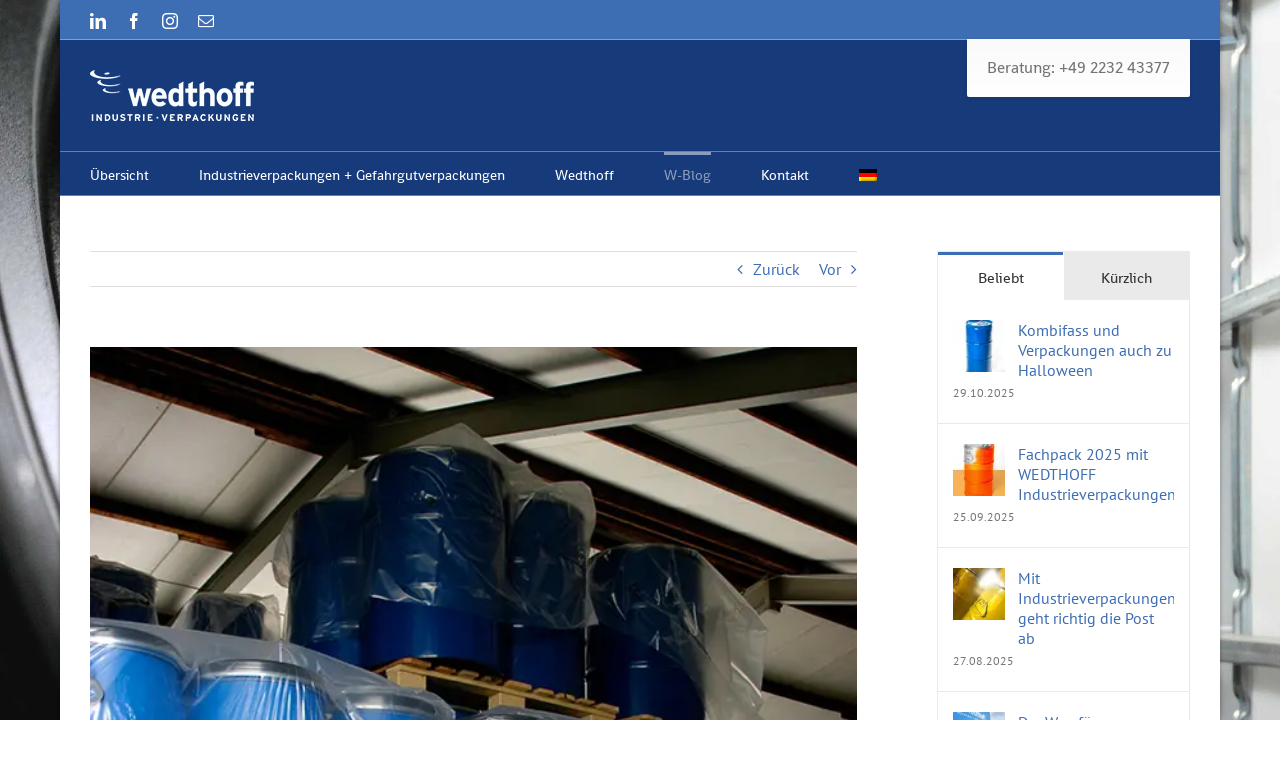

--- FILE ---
content_type: text/html; charset=UTF-8
request_url: https://wedthoff.de/1-kunststofffass-kommt-selten-allein/
body_size: 39172
content:
<!DOCTYPE html>
<html class="avada-html-layout-boxed avada-html-header-position-top avada-html-layout-framed avada-html-has-bg-image" dir="ltr" lang="de-DE" prefix="og: https://ogp.me/ns#" prefix="og: http://ogp.me/ns# fb: http://ogp.me/ns/fb#">
<head><meta http-equiv="Content-Type" content="text/html; charset=utf-8"/><script>if(navigator.userAgent.match(/MSIE|Internet Explorer/i)||navigator.userAgent.match(/Trident\/7\..*?rv:11/i)){var href=document.location.href;if(!href.match(/[?&]nowprocket/)){if(href.indexOf("?")==-1){if(href.indexOf("#")==-1){document.location.href=href+"?nowprocket=1"}else{document.location.href=href.replace("#","?nowprocket=1#")}}else{if(href.indexOf("#")==-1){document.location.href=href+"&nowprocket=1"}else{document.location.href=href.replace("#","&nowprocket=1#")}}}}</script><script>(()=>{class RocketLazyLoadScripts{constructor(){this.v="2.0.4",this.userEvents=["keydown","keyup","mousedown","mouseup","mousemove","mouseover","mouseout","touchmove","touchstart","touchend","touchcancel","wheel","click","dblclick","input"],this.attributeEvents=["onblur","onclick","oncontextmenu","ondblclick","onfocus","onmousedown","onmouseenter","onmouseleave","onmousemove","onmouseout","onmouseover","onmouseup","onmousewheel","onscroll","onsubmit"]}async t(){this.i(),this.o(),/iP(ad|hone)/.test(navigator.userAgent)&&this.h(),this.u(),this.l(this),this.m(),this.k(this),this.p(this),this._(),await Promise.all([this.R(),this.L()]),this.lastBreath=Date.now(),this.S(this),this.P(),this.D(),this.O(),this.M(),await this.C(this.delayedScripts.normal),await this.C(this.delayedScripts.defer),await this.C(this.delayedScripts.async),await this.T(),await this.F(),await this.j(),await this.A(),window.dispatchEvent(new Event("rocket-allScriptsLoaded")),this.everythingLoaded=!0,this.lastTouchEnd&&await new Promise(t=>setTimeout(t,500-Date.now()+this.lastTouchEnd)),this.I(),this.H(),this.U(),this.W()}i(){this.CSPIssue=sessionStorage.getItem("rocketCSPIssue"),document.addEventListener("securitypolicyviolation",t=>{this.CSPIssue||"script-src-elem"!==t.violatedDirective||"data"!==t.blockedURI||(this.CSPIssue=!0,sessionStorage.setItem("rocketCSPIssue",!0))},{isRocket:!0})}o(){window.addEventListener("pageshow",t=>{this.persisted=t.persisted,this.realWindowLoadedFired=!0},{isRocket:!0}),window.addEventListener("pagehide",()=>{this.onFirstUserAction=null},{isRocket:!0})}h(){let t;function e(e){t=e}window.addEventListener("touchstart",e,{isRocket:!0}),window.addEventListener("touchend",function i(o){o.changedTouches[0]&&t.changedTouches[0]&&Math.abs(o.changedTouches[0].pageX-t.changedTouches[0].pageX)<10&&Math.abs(o.changedTouches[0].pageY-t.changedTouches[0].pageY)<10&&o.timeStamp-t.timeStamp<200&&(window.removeEventListener("touchstart",e,{isRocket:!0}),window.removeEventListener("touchend",i,{isRocket:!0}),"INPUT"===o.target.tagName&&"text"===o.target.type||(o.target.dispatchEvent(new TouchEvent("touchend",{target:o.target,bubbles:!0})),o.target.dispatchEvent(new MouseEvent("mouseover",{target:o.target,bubbles:!0})),o.target.dispatchEvent(new PointerEvent("click",{target:o.target,bubbles:!0,cancelable:!0,detail:1,clientX:o.changedTouches[0].clientX,clientY:o.changedTouches[0].clientY})),event.preventDefault()))},{isRocket:!0})}q(t){this.userActionTriggered||("mousemove"!==t.type||this.firstMousemoveIgnored?"keyup"===t.type||"mouseover"===t.type||"mouseout"===t.type||(this.userActionTriggered=!0,this.onFirstUserAction&&this.onFirstUserAction()):this.firstMousemoveIgnored=!0),"click"===t.type&&t.preventDefault(),t.stopPropagation(),t.stopImmediatePropagation(),"touchstart"===this.lastEvent&&"touchend"===t.type&&(this.lastTouchEnd=Date.now()),"click"===t.type&&(this.lastTouchEnd=0),this.lastEvent=t.type,t.composedPath&&t.composedPath()[0].getRootNode()instanceof ShadowRoot&&(t.rocketTarget=t.composedPath()[0]),this.savedUserEvents.push(t)}u(){this.savedUserEvents=[],this.userEventHandler=this.q.bind(this),this.userEvents.forEach(t=>window.addEventListener(t,this.userEventHandler,{passive:!1,isRocket:!0})),document.addEventListener("visibilitychange",this.userEventHandler,{isRocket:!0})}U(){this.userEvents.forEach(t=>window.removeEventListener(t,this.userEventHandler,{passive:!1,isRocket:!0})),document.removeEventListener("visibilitychange",this.userEventHandler,{isRocket:!0}),this.savedUserEvents.forEach(t=>{(t.rocketTarget||t.target).dispatchEvent(new window[t.constructor.name](t.type,t))})}m(){const t="return false",e=Array.from(this.attributeEvents,t=>"data-rocket-"+t),i="["+this.attributeEvents.join("],[")+"]",o="[data-rocket-"+this.attributeEvents.join("],[data-rocket-")+"]",s=(e,i,o)=>{o&&o!==t&&(e.setAttribute("data-rocket-"+i,o),e["rocket"+i]=new Function("event",o),e.setAttribute(i,t))};new MutationObserver(t=>{for(const n of t)"attributes"===n.type&&(n.attributeName.startsWith("data-rocket-")||this.everythingLoaded?n.attributeName.startsWith("data-rocket-")&&this.everythingLoaded&&this.N(n.target,n.attributeName.substring(12)):s(n.target,n.attributeName,n.target.getAttribute(n.attributeName))),"childList"===n.type&&n.addedNodes.forEach(t=>{if(t.nodeType===Node.ELEMENT_NODE)if(this.everythingLoaded)for(const i of[t,...t.querySelectorAll(o)])for(const t of i.getAttributeNames())e.includes(t)&&this.N(i,t.substring(12));else for(const e of[t,...t.querySelectorAll(i)])for(const t of e.getAttributeNames())this.attributeEvents.includes(t)&&s(e,t,e.getAttribute(t))})}).observe(document,{subtree:!0,childList:!0,attributeFilter:[...this.attributeEvents,...e]})}I(){this.attributeEvents.forEach(t=>{document.querySelectorAll("[data-rocket-"+t+"]").forEach(e=>{this.N(e,t)})})}N(t,e){const i=t.getAttribute("data-rocket-"+e);i&&(t.setAttribute(e,i),t.removeAttribute("data-rocket-"+e))}k(t){Object.defineProperty(HTMLElement.prototype,"onclick",{get(){return this.rocketonclick||null},set(e){this.rocketonclick=e,this.setAttribute(t.everythingLoaded?"onclick":"data-rocket-onclick","this.rocketonclick(event)")}})}S(t){function e(e,i){let o=e[i];e[i]=null,Object.defineProperty(e,i,{get:()=>o,set(s){t.everythingLoaded?o=s:e["rocket"+i]=o=s}})}e(document,"onreadystatechange"),e(window,"onload"),e(window,"onpageshow");try{Object.defineProperty(document,"readyState",{get:()=>t.rocketReadyState,set(e){t.rocketReadyState=e},configurable:!0}),document.readyState="loading"}catch(t){console.log("WPRocket DJE readyState conflict, bypassing")}}l(t){this.originalAddEventListener=EventTarget.prototype.addEventListener,this.originalRemoveEventListener=EventTarget.prototype.removeEventListener,this.savedEventListeners=[],EventTarget.prototype.addEventListener=function(e,i,o){o&&o.isRocket||!t.B(e,this)&&!t.userEvents.includes(e)||t.B(e,this)&&!t.userActionTriggered||e.startsWith("rocket-")||t.everythingLoaded?t.originalAddEventListener.call(this,e,i,o):(t.savedEventListeners.push({target:this,remove:!1,type:e,func:i,options:o}),"mouseenter"!==e&&"mouseleave"!==e||t.originalAddEventListener.call(this,e,t.savedUserEvents.push,o))},EventTarget.prototype.removeEventListener=function(e,i,o){o&&o.isRocket||!t.B(e,this)&&!t.userEvents.includes(e)||t.B(e,this)&&!t.userActionTriggered||e.startsWith("rocket-")||t.everythingLoaded?t.originalRemoveEventListener.call(this,e,i,o):t.savedEventListeners.push({target:this,remove:!0,type:e,func:i,options:o})}}J(t,e){this.savedEventListeners=this.savedEventListeners.filter(i=>{let o=i.type,s=i.target||window;return e!==o||t!==s||(this.B(o,s)&&(i.type="rocket-"+o),this.$(i),!1)})}H(){EventTarget.prototype.addEventListener=this.originalAddEventListener,EventTarget.prototype.removeEventListener=this.originalRemoveEventListener,this.savedEventListeners.forEach(t=>this.$(t))}$(t){t.remove?this.originalRemoveEventListener.call(t.target,t.type,t.func,t.options):this.originalAddEventListener.call(t.target,t.type,t.func,t.options)}p(t){let e;function i(e){return t.everythingLoaded?e:e.split(" ").map(t=>"load"===t||t.startsWith("load.")?"rocket-jquery-load":t).join(" ")}function o(o){function s(e){const s=o.fn[e];o.fn[e]=o.fn.init.prototype[e]=function(){return this[0]===window&&t.userActionTriggered&&("string"==typeof arguments[0]||arguments[0]instanceof String?arguments[0]=i(arguments[0]):"object"==typeof arguments[0]&&Object.keys(arguments[0]).forEach(t=>{const e=arguments[0][t];delete arguments[0][t],arguments[0][i(t)]=e})),s.apply(this,arguments),this}}if(o&&o.fn&&!t.allJQueries.includes(o)){const e={DOMContentLoaded:[],"rocket-DOMContentLoaded":[]};for(const t in e)document.addEventListener(t,()=>{e[t].forEach(t=>t())},{isRocket:!0});o.fn.ready=o.fn.init.prototype.ready=function(i){function s(){parseInt(o.fn.jquery)>2?setTimeout(()=>i.bind(document)(o)):i.bind(document)(o)}return"function"==typeof i&&(t.realDomReadyFired?!t.userActionTriggered||t.fauxDomReadyFired?s():e["rocket-DOMContentLoaded"].push(s):e.DOMContentLoaded.push(s)),o([])},s("on"),s("one"),s("off"),t.allJQueries.push(o)}e=o}t.allJQueries=[],o(window.jQuery),Object.defineProperty(window,"jQuery",{get:()=>e,set(t){o(t)}})}P(){const t=new Map;document.write=document.writeln=function(e){const i=document.currentScript,o=document.createRange(),s=i.parentElement;let n=t.get(i);void 0===n&&(n=i.nextSibling,t.set(i,n));const c=document.createDocumentFragment();o.setStart(c,0),c.appendChild(o.createContextualFragment(e)),s.insertBefore(c,n)}}async R(){return new Promise(t=>{this.userActionTriggered?t():this.onFirstUserAction=t})}async L(){return new Promise(t=>{document.addEventListener("DOMContentLoaded",()=>{this.realDomReadyFired=!0,t()},{isRocket:!0})})}async j(){return this.realWindowLoadedFired?Promise.resolve():new Promise(t=>{window.addEventListener("load",t,{isRocket:!0})})}M(){this.pendingScripts=[];this.scriptsMutationObserver=new MutationObserver(t=>{for(const e of t)e.addedNodes.forEach(t=>{"SCRIPT"!==t.tagName||t.noModule||t.isWPRocket||this.pendingScripts.push({script:t,promise:new Promise(e=>{const i=()=>{const i=this.pendingScripts.findIndex(e=>e.script===t);i>=0&&this.pendingScripts.splice(i,1),e()};t.addEventListener("load",i,{isRocket:!0}),t.addEventListener("error",i,{isRocket:!0}),setTimeout(i,1e3)})})})}),this.scriptsMutationObserver.observe(document,{childList:!0,subtree:!0})}async F(){await this.X(),this.pendingScripts.length?(await this.pendingScripts[0].promise,await this.F()):this.scriptsMutationObserver.disconnect()}D(){this.delayedScripts={normal:[],async:[],defer:[]},document.querySelectorAll("script[type$=rocketlazyloadscript]").forEach(t=>{t.hasAttribute("data-rocket-src")?t.hasAttribute("async")&&!1!==t.async?this.delayedScripts.async.push(t):t.hasAttribute("defer")&&!1!==t.defer||"module"===t.getAttribute("data-rocket-type")?this.delayedScripts.defer.push(t):this.delayedScripts.normal.push(t):this.delayedScripts.normal.push(t)})}async _(){await this.L();let t=[];document.querySelectorAll("script[type$=rocketlazyloadscript][data-rocket-src]").forEach(e=>{let i=e.getAttribute("data-rocket-src");if(i&&!i.startsWith("data:")){i.startsWith("//")&&(i=location.protocol+i);try{const o=new URL(i).origin;o!==location.origin&&t.push({src:o,crossOrigin:e.crossOrigin||"module"===e.getAttribute("data-rocket-type")})}catch(t){}}}),t=[...new Map(t.map(t=>[JSON.stringify(t),t])).values()],this.Y(t,"preconnect")}async G(t){if(await this.K(),!0!==t.noModule||!("noModule"in HTMLScriptElement.prototype))return new Promise(e=>{let i;function o(){(i||t).setAttribute("data-rocket-status","executed"),e()}try{if(navigator.userAgent.includes("Firefox/")||""===navigator.vendor||this.CSPIssue)i=document.createElement("script"),[...t.attributes].forEach(t=>{let e=t.nodeName;"type"!==e&&("data-rocket-type"===e&&(e="type"),"data-rocket-src"===e&&(e="src"),i.setAttribute(e,t.nodeValue))}),t.text&&(i.text=t.text),t.nonce&&(i.nonce=t.nonce),i.hasAttribute("src")?(i.addEventListener("load",o,{isRocket:!0}),i.addEventListener("error",()=>{i.setAttribute("data-rocket-status","failed-network"),e()},{isRocket:!0}),setTimeout(()=>{i.isConnected||e()},1)):(i.text=t.text,o()),i.isWPRocket=!0,t.parentNode.replaceChild(i,t);else{const i=t.getAttribute("data-rocket-type"),s=t.getAttribute("data-rocket-src");i?(t.type=i,t.removeAttribute("data-rocket-type")):t.removeAttribute("type"),t.addEventListener("load",o,{isRocket:!0}),t.addEventListener("error",i=>{this.CSPIssue&&i.target.src.startsWith("data:")?(console.log("WPRocket: CSP fallback activated"),t.removeAttribute("src"),this.G(t).then(e)):(t.setAttribute("data-rocket-status","failed-network"),e())},{isRocket:!0}),s?(t.fetchPriority="high",t.removeAttribute("data-rocket-src"),t.src=s):t.src="data:text/javascript;base64,"+window.btoa(unescape(encodeURIComponent(t.text)))}}catch(i){t.setAttribute("data-rocket-status","failed-transform"),e()}});t.setAttribute("data-rocket-status","skipped")}async C(t){const e=t.shift();return e?(e.isConnected&&await this.G(e),this.C(t)):Promise.resolve()}O(){this.Y([...this.delayedScripts.normal,...this.delayedScripts.defer,...this.delayedScripts.async],"preload")}Y(t,e){this.trash=this.trash||[];let i=!0;var o=document.createDocumentFragment();t.forEach(t=>{const s=t.getAttribute&&t.getAttribute("data-rocket-src")||t.src;if(s&&!s.startsWith("data:")){const n=document.createElement("link");n.href=s,n.rel=e,"preconnect"!==e&&(n.as="script",n.fetchPriority=i?"high":"low"),t.getAttribute&&"module"===t.getAttribute("data-rocket-type")&&(n.crossOrigin=!0),t.crossOrigin&&(n.crossOrigin=t.crossOrigin),t.integrity&&(n.integrity=t.integrity),t.nonce&&(n.nonce=t.nonce),o.appendChild(n),this.trash.push(n),i=!1}}),document.head.appendChild(o)}W(){this.trash.forEach(t=>t.remove())}async T(){try{document.readyState="interactive"}catch(t){}this.fauxDomReadyFired=!0;try{await this.K(),this.J(document,"readystatechange"),document.dispatchEvent(new Event("rocket-readystatechange")),await this.K(),document.rocketonreadystatechange&&document.rocketonreadystatechange(),await this.K(),this.J(document,"DOMContentLoaded"),document.dispatchEvent(new Event("rocket-DOMContentLoaded")),await this.K(),this.J(window,"DOMContentLoaded"),window.dispatchEvent(new Event("rocket-DOMContentLoaded"))}catch(t){console.error(t)}}async A(){try{document.readyState="complete"}catch(t){}try{await this.K(),this.J(document,"readystatechange"),document.dispatchEvent(new Event("rocket-readystatechange")),await this.K(),document.rocketonreadystatechange&&document.rocketonreadystatechange(),await this.K(),this.J(window,"load"),window.dispatchEvent(new Event("rocket-load")),await this.K(),window.rocketonload&&window.rocketonload(),await this.K(),this.allJQueries.forEach(t=>t(window).trigger("rocket-jquery-load")),await this.K(),this.J(window,"pageshow");const t=new Event("rocket-pageshow");t.persisted=this.persisted,window.dispatchEvent(t),await this.K(),window.rocketonpageshow&&window.rocketonpageshow({persisted:this.persisted})}catch(t){console.error(t)}}async K(){Date.now()-this.lastBreath>45&&(await this.X(),this.lastBreath=Date.now())}async X(){return document.hidden?new Promise(t=>setTimeout(t)):new Promise(t=>requestAnimationFrame(t))}B(t,e){return e===document&&"readystatechange"===t||(e===document&&"DOMContentLoaded"===t||(e===window&&"DOMContentLoaded"===t||(e===window&&"load"===t||e===window&&"pageshow"===t)))}static run(){(new RocketLazyLoadScripts).t()}}RocketLazyLoadScripts.run()})();</script>
	<meta http-equiv="X-UA-Compatible" content="IE=edge" />
	
	<meta name="viewport" content="width=device-width, initial-scale=1" />
	<title>Kunststofffässer Premium | WEDTHOFF, NRW</title>
<style id="awlb-live-editor">.fusion-builder-live .fusion-builder-live-toolbar .fusion-toolbar-nav > li.fusion-branding .fusion-builder-logo-wrapper .fusiona-avada-logo {background: url( https://wedthoff.de/wp-content/uploads/2021/08/WEDTHOFF_Icon_150.png ) no-repeat center !important;
				background-size: contain !important;
				width: 30px;
				height: 30px;}.fusion-builder-live .fusion-builder-live-toolbar .fusion-toolbar-nav > li.fusion-branding .fusion-builder-logo-wrapper .fusiona-avada-logo:before {
					display: none;
				}</style><link rel="alternate" hreflang="de" href="https://wedthoff.de/1-kunststofffass-kommt-selten-allein/" />
<link rel="alternate" hreflang="x-default" href="https://wedthoff.de/1-kunststofffass-kommt-selten-allein/" />

		<!-- All in One SEO Pro 4.9.3 - aioseo.com -->
	<meta name="description" content="Für unsere B2B Kunden palettenweise universelle Kunststofftonnen (30, 60, 120, 150 und 220 Liter). Mit UN-Zulassung ideal für flüssige, feste und pulverisierte Güter." />
	<meta name="robots" content="max-image-preview:large" />
	<meta name="author" content="J. Klur"/>
	<meta name="google-site-verification" content="i9wupXhGxg8CfmBsIf4gJVz9rBpkDSKpsWuuUPvhPfw" />
	<meta name="keywords" content="kunststofffass,kunststofffässer,industrieverpackungen,fass,tonne,220 liter,exportverpackungen,köln,kunststoffverpackungen,un-zulassung,verpackungs experten,w-blog" />
	<link rel="canonical" href="https://wedthoff.de/1-kunststofffass-kommt-selten-allein/" />
	<meta name="generator" content="All in One SEO Pro (AIOSEO) 4.9.3" />
		<meta property="og:locale" content="de_DE" />
		<meta property="og:site_name" content="Industrieverpackungen by WEDTHOFF, NRW" />
		<meta property="og:type" content="article" />
		<meta property="og:title" content="Kunststofffässer Premium | WEDTHOFF, NRW" />
		<meta property="og:description" content="Für unsere B2B Kunden palettenweise universelle Kunststofftonnen (30, 60, 120, 150 und 220 Liter). Mit UN-Zulassung ideal für flüssige, feste und pulverisierte Güter." />
		<meta property="og:url" content="https://wedthoff.de/1-kunststofffass-kommt-selten-allein/" />
		<meta property="article:published_time" content="2017-03-26T12:37:40+00:00" />
		<meta property="article:modified_time" content="2018-02-11T18:41:53+00:00" />
		<meta property="article:publisher" content="https://www.facebook.com/wedthoff/" />
		<meta name="twitter:card" content="summary" />
		<meta name="twitter:site" content="@wedthoff" />
		<meta name="twitter:title" content="Kunststofffässer Premium | WEDTHOFF, NRW" />
		<meta name="twitter:description" content="Für unsere B2B Kunden palettenweise universelle Kunststofftonnen (30, 60, 120, 150 und 220 Liter). Mit UN-Zulassung ideal für flüssige, feste und pulverisierte Güter." />
		<script type="application/ld+json" class="aioseo-schema">
			{"@context":"https:\/\/schema.org","@graph":[{"@type":"Article","@id":"https:\/\/wedthoff.de\/1-kunststofffass-kommt-selten-allein\/#article","name":"Kunststofff\u00e4sser Premium | WEDTHOFF, NRW","headline":"1 Kunststofffass kommt selten allein","author":{"@id":"https:\/\/wedthoff.de\/author\/wedthoff-redaktion\/#author"},"publisher":{"@id":"https:\/\/wedthoff.de\/#organization"},"image":{"@type":"ImageObject","url":"https:\/\/wedthoff.de\/wp-content\/uploads\/2017\/03\/170325_Kunststofffaesser_Faesser_Koeln.jpg","width":600,"height":900},"datePublished":"2017-03-26T14:37:40+02:00","dateModified":"2018-02-11T19:41:53+01:00","inLanguage":"de-DE","mainEntityOfPage":{"@id":"https:\/\/wedthoff.de\/1-kunststofffass-kommt-selten-allein\/#webpage"},"isPartOf":{"@id":"https:\/\/wedthoff.de\/1-kunststofffass-kommt-selten-allein\/#webpage"},"articleSection":"W-Blog, 220 Liter, Exportverpackungen, Industrieverpackungen, K\u00f6ln, Kunststofff\u00e4sser, Kunststoffverpackungen, UN-Zulassung, Verpackungs Experten, Bild"},{"@type":"BreadcrumbList","@id":"https:\/\/wedthoff.de\/1-kunststofffass-kommt-selten-allein\/#breadcrumblist","itemListElement":[{"@type":"ListItem","@id":"https:\/\/wedthoff.de#listItem","position":1,"name":"Home","item":"https:\/\/wedthoff.de","nextItem":{"@type":"ListItem","@id":"https:\/\/wedthoff.de\/category\/industrieverpackungen-blog\/#listItem","name":"W-Blog"}},{"@type":"ListItem","@id":"https:\/\/wedthoff.de\/category\/industrieverpackungen-blog\/#listItem","position":2,"name":"W-Blog","item":"https:\/\/wedthoff.de\/category\/industrieverpackungen-blog\/","nextItem":{"@type":"ListItem","@id":"https:\/\/wedthoff.de\/1-kunststofffass-kommt-selten-allein\/#listItem","name":"1 Kunststofffass kommt selten allein"},"previousItem":{"@type":"ListItem","@id":"https:\/\/wedthoff.de#listItem","name":"Home"}},{"@type":"ListItem","@id":"https:\/\/wedthoff.de\/1-kunststofffass-kommt-selten-allein\/#listItem","position":3,"name":"1 Kunststofffass kommt selten allein","previousItem":{"@type":"ListItem","@id":"https:\/\/wedthoff.de\/category\/industrieverpackungen-blog\/#listItem","name":"W-Blog"}}]},{"@type":"Organization","@id":"https:\/\/wedthoff.de\/#organization","name":"WEDTHOFF Industrieverpackungen","description":"Gro\u00dfhandel aus NRW f\u00fcr moderne hochwertige Industrieverpackungen aus Stahl \/ Stahlblech, Wei\u00dfblech, Edelstahl, Kunststoff. Regional bis europaweit. Top Lagersortiment Standardverpackungen und Spezialverpackungen schnell bedarfsgerecht geliefert. Experte f\u00fcr Bergungsf\u00e4sser","url":"https:\/\/wedthoff.de\/","email":"info@wedthoff.de","telephone":"+49223243377","logo":{"@type":"ImageObject","url":"https:\/\/wedthoff.de\/wp-content\/uploads\/2016\/05\/WEDTHOFF_Logo.png","@id":"https:\/\/wedthoff.de\/1-kunststofffass-kommt-selten-allein\/#organizationLogo","width":800,"height":248},"image":{"@id":"https:\/\/wedthoff.de\/1-kunststofffass-kommt-selten-allein\/#organizationLogo"},"sameAs":["https:\/\/www.instagram.com\/wedthoff\/","https:\/\/www.tiktok.com\/@wedthoff","https:\/\/www.linkedin.com\/company\/14067384\/admin\/"]},{"@type":"Person","@id":"https:\/\/wedthoff.de\/author\/wedthoff-redaktion\/#author","url":"https:\/\/wedthoff.de\/author\/wedthoff-redaktion\/","name":"J. Klur"},{"@type":"WebPage","@id":"https:\/\/wedthoff.de\/1-kunststofffass-kommt-selten-allein\/#webpage","url":"https:\/\/wedthoff.de\/1-kunststofffass-kommt-selten-allein\/","name":"Kunststofff\u00e4sser Premium | WEDTHOFF, NRW","description":"F\u00fcr unsere B2B Kunden palettenweise universelle Kunststofftonnen (30, 60, 120, 150 und 220 Liter). Mit UN-Zulassung ideal f\u00fcr fl\u00fcssige, feste und pulverisierte G\u00fcter.","inLanguage":"de-DE","isPartOf":{"@id":"https:\/\/wedthoff.de\/#website"},"breadcrumb":{"@id":"https:\/\/wedthoff.de\/1-kunststofffass-kommt-selten-allein\/#breadcrumblist"},"author":{"@id":"https:\/\/wedthoff.de\/author\/wedthoff-redaktion\/#author"},"creator":{"@id":"https:\/\/wedthoff.de\/author\/wedthoff-redaktion\/#author"},"image":{"@type":"ImageObject","url":"https:\/\/wedthoff.de\/wp-content\/uploads\/2017\/03\/170325_Kunststofffaesser_Faesser_Koeln.jpg","@id":"https:\/\/wedthoff.de\/1-kunststofffass-kommt-selten-allein\/#mainImage","width":600,"height":900},"primaryImageOfPage":{"@id":"https:\/\/wedthoff.de\/1-kunststofffass-kommt-selten-allein\/#mainImage"},"datePublished":"2017-03-26T14:37:40+02:00","dateModified":"2018-02-11T19:41:53+01:00"},{"@type":"WebSite","@id":"https:\/\/wedthoff.de\/#website","url":"https:\/\/wedthoff.de\/","name":"WEDTHOFF, NRW","description":"Hochwertige Industrieverpackungen + Gefahrgutverpackungen (Stahl, Wei\u00dfblech, Kunststoff)","inLanguage":"de-DE","publisher":{"@id":"https:\/\/wedthoff.de\/#organization"}}]}
		</script>
		<!-- All in One SEO Pro -->


<link rel="alternate" type="application/rss+xml" title="WEDTHOFF, NRW &raquo; Feed" href="https://wedthoff.de/feed/" />
<link rel="alternate" type="application/rss+xml" title="WEDTHOFF, NRW &raquo; Kommentar-Feed" href="https://wedthoff.de/comments/feed/" />
								<link rel="icon" href="https://wedthoff.de/wp-content/uploads/2016/04/favicon.jpg.webp" type="image/jpeg" />
		
		
					<!-- Android Icon -->
						<link rel="icon" sizes="192x192" href="https://wedthoff.de/wp-content/uploads/2016/04/favicon.jpg.webp" type="image/jpeg">
		
				<link rel="alternate" title="oEmbed (JSON)" type="application/json+oembed" href="https://wedthoff.de/wp-json/oembed/1.0/embed?url=https%3A%2F%2Fwedthoff.de%2F1-kunststofffass-kommt-selten-allein%2F" />
<link rel="alternate" title="oEmbed (XML)" type="text/xml+oembed" href="https://wedthoff.de/wp-json/oembed/1.0/embed?url=https%3A%2F%2Fwedthoff.de%2F1-kunststofffass-kommt-selten-allein%2F&#038;format=xml" />
<style id='wp-img-auto-sizes-contain-inline-css' type='text/css'>
img:is([sizes=auto i],[sizes^="auto," i]){contain-intrinsic-size:3000px 1500px}
/*# sourceURL=wp-img-auto-sizes-contain-inline-css */
</style>
<link rel='stylesheet' id='wpml-legacy-dropdown-click-0-css' href='https://wedthoff.de/wp-content/plugins/sitepress-multilingual-cms/templates/language-switchers/legacy-dropdown-click/style.min.css?ver=1' type='text/css' media='all' />
<style id='wpml-legacy-dropdown-click-0-inline-css' type='text/css'>
.wpml-ls-statics-shortcode_actions{background-color:#ffffff;}.wpml-ls-statics-shortcode_actions, .wpml-ls-statics-shortcode_actions .wpml-ls-sub-menu, .wpml-ls-statics-shortcode_actions a {border-color:#cdcdcd;}.wpml-ls-statics-shortcode_actions a, .wpml-ls-statics-shortcode_actions .wpml-ls-sub-menu a, .wpml-ls-statics-shortcode_actions .wpml-ls-sub-menu a:link, .wpml-ls-statics-shortcode_actions li:not(.wpml-ls-current-language) .wpml-ls-link, .wpml-ls-statics-shortcode_actions li:not(.wpml-ls-current-language) .wpml-ls-link:link {color:#444444;background-color:#ffffff;}.wpml-ls-statics-shortcode_actions .wpml-ls-sub-menu a:hover,.wpml-ls-statics-shortcode_actions .wpml-ls-sub-menu a:focus, .wpml-ls-statics-shortcode_actions .wpml-ls-sub-menu a:link:hover, .wpml-ls-statics-shortcode_actions .wpml-ls-sub-menu a:link:focus {color:#000000;background-color:#eeeeee;}.wpml-ls-statics-shortcode_actions .wpml-ls-current-language > a {color:#444444;background-color:#ffffff;}.wpml-ls-statics-shortcode_actions .wpml-ls-current-language:hover>a, .wpml-ls-statics-shortcode_actions .wpml-ls-current-language>a:focus {color:#000000;background-color:#eeeeee;}
/*# sourceURL=wpml-legacy-dropdown-click-0-inline-css */
</style>
<link rel='stylesheet' id='wpml-menu-item-0-css' href='https://wedthoff.de/wp-content/plugins/sitepress-multilingual-cms/templates/language-switchers/menu-item/style.min.css?ver=1' type='text/css' media='all' />
<link rel='stylesheet' id='avada-parent-stylesheet-css' href='https://wedthoff.de/wp-content/themes/Avada/style.css?ver=6.9' type='text/css' media='all' />
<link data-minify="1" rel='stylesheet' id='borlabs-cookie-custom-css' href='https://wedthoff.de/wp-content/cache/min/1/wp-content/cache/borlabs-cookie/1/borlabs-cookie-1-de.css?ver=1768420976' type='text/css' media='all' />
<link data-minify="1" rel='stylesheet' id='fusion-dynamic-css-css' href='https://wedthoff.de/wp-content/cache/min/1/wp-content/uploads/fusion-styles/5c1b64d18cc521b7dc98cb1e611c5914.min.css?ver=1768420976' type='text/css' media='all' />
<style id='rocket-lazyload-inline-css' type='text/css'>
.rll-youtube-player{position:relative;padding-bottom:56.23%;height:0;overflow:hidden;max-width:100%;}.rll-youtube-player:focus-within{outline: 2px solid currentColor;outline-offset: 5px;}.rll-youtube-player iframe{position:absolute;top:0;left:0;width:100%;height:100%;z-index:100;background:0 0}.rll-youtube-player img{bottom:0;display:block;left:0;margin:auto;max-width:100%;width:100%;position:absolute;right:0;top:0;border:none;height:auto;-webkit-transition:.4s all;-moz-transition:.4s all;transition:.4s all}.rll-youtube-player img:hover{-webkit-filter:brightness(75%)}.rll-youtube-player .play{height:100%;width:100%;left:0;top:0;position:absolute;background:url(https://wedthoff.de/wp-content/plugins/wp-rocket/assets/img/youtube.png) no-repeat center;background-color: transparent !important;cursor:pointer;border:none;}
/*# sourceURL=rocket-lazyload-inline-css */
</style>
<link rel='stylesheet' id='avada-fullwidth-md-css' href='https://wedthoff.de/wp-content/plugins/fusion-builder/assets/css/media/fullwidth-md.min.css?ver=3.14.2' type='text/css' media='only screen and (max-width: 1024px)' />
<link rel='stylesheet' id='avada-fullwidth-sm-css' href='https://wedthoff.de/wp-content/plugins/fusion-builder/assets/css/media/fullwidth-sm.min.css?ver=3.14.2' type='text/css' media='only screen and (max-width: 800px)' />
<link rel='stylesheet' id='awb-text-path-md-css' href='https://wedthoff.de/wp-content/plugins/fusion-builder/assets/css/media/awb-text-path-md.min.css?ver=7.14.2' type='text/css' media='only screen and (max-width: 1024px)' />
<link rel='stylesheet' id='awb-text-path-sm-css' href='https://wedthoff.de/wp-content/plugins/fusion-builder/assets/css/media/awb-text-path-sm.min.css?ver=7.14.2' type='text/css' media='only screen and (max-width: 800px)' />
<link rel='stylesheet' id='avada-icon-md-css' href='https://wedthoff.de/wp-content/plugins/fusion-builder/assets/css/media/icon-md.min.css?ver=3.14.2' type='text/css' media='only screen and (max-width: 1024px)' />
<link rel='stylesheet' id='avada-icon-sm-css' href='https://wedthoff.de/wp-content/plugins/fusion-builder/assets/css/media/icon-sm.min.css?ver=3.14.2' type='text/css' media='only screen and (max-width: 800px)' />
<link rel='stylesheet' id='avada-grid-md-css' href='https://wedthoff.de/wp-content/plugins/fusion-builder/assets/css/media/grid-md.min.css?ver=7.14.2' type='text/css' media='only screen and (max-width: 1024px)' />
<link rel='stylesheet' id='avada-grid-sm-css' href='https://wedthoff.de/wp-content/plugins/fusion-builder/assets/css/media/grid-sm.min.css?ver=7.14.2' type='text/css' media='only screen and (max-width: 800px)' />
<link rel='stylesheet' id='avada-image-md-css' href='https://wedthoff.de/wp-content/plugins/fusion-builder/assets/css/media/image-md.min.css?ver=7.14.2' type='text/css' media='only screen and (max-width: 1024px)' />
<link rel='stylesheet' id='avada-image-sm-css' href='https://wedthoff.de/wp-content/plugins/fusion-builder/assets/css/media/image-sm.min.css?ver=7.14.2' type='text/css' media='only screen and (max-width: 800px)' />
<link rel='stylesheet' id='avada-person-md-css' href='https://wedthoff.de/wp-content/plugins/fusion-builder/assets/css/media/person-md.min.css?ver=7.14.2' type='text/css' media='only screen and (max-width: 1024px)' />
<link rel='stylesheet' id='avada-person-sm-css' href='https://wedthoff.de/wp-content/plugins/fusion-builder/assets/css/media/person-sm.min.css?ver=7.14.2' type='text/css' media='only screen and (max-width: 800px)' />
<link rel='stylesheet' id='avada-section-separator-md-css' href='https://wedthoff.de/wp-content/plugins/fusion-builder/assets/css/media/section-separator-md.min.css?ver=3.14.2' type='text/css' media='only screen and (max-width: 1024px)' />
<link rel='stylesheet' id='avada-section-separator-sm-css' href='https://wedthoff.de/wp-content/plugins/fusion-builder/assets/css/media/section-separator-sm.min.css?ver=3.14.2' type='text/css' media='only screen and (max-width: 800px)' />
<link rel='stylesheet' id='avada-social-sharing-md-css' href='https://wedthoff.de/wp-content/plugins/fusion-builder/assets/css/media/social-sharing-md.min.css?ver=7.14.2' type='text/css' media='only screen and (max-width: 1024px)' />
<link rel='stylesheet' id='avada-social-sharing-sm-css' href='https://wedthoff.de/wp-content/plugins/fusion-builder/assets/css/media/social-sharing-sm.min.css?ver=7.14.2' type='text/css' media='only screen and (max-width: 800px)' />
<link rel='stylesheet' id='avada-social-links-md-css' href='https://wedthoff.de/wp-content/plugins/fusion-builder/assets/css/media/social-links-md.min.css?ver=7.14.2' type='text/css' media='only screen and (max-width: 1024px)' />
<link rel='stylesheet' id='avada-social-links-sm-css' href='https://wedthoff.de/wp-content/plugins/fusion-builder/assets/css/media/social-links-sm.min.css?ver=7.14.2' type='text/css' media='only screen and (max-width: 800px)' />
<link rel='stylesheet' id='avada-tabs-lg-min-css' href='https://wedthoff.de/wp-content/plugins/fusion-builder/assets/css/media/tabs-lg-min.min.css?ver=7.14.2' type='text/css' media='only screen and (min-width: 1024px)' />
<link rel='stylesheet' id='avada-tabs-lg-max-css' href='https://wedthoff.de/wp-content/plugins/fusion-builder/assets/css/media/tabs-lg-max.min.css?ver=7.14.2' type='text/css' media='only screen and (max-width: 1024px)' />
<link rel='stylesheet' id='avada-tabs-md-css' href='https://wedthoff.de/wp-content/plugins/fusion-builder/assets/css/media/tabs-md.min.css?ver=7.14.2' type='text/css' media='only screen and (max-width: 1024px)' />
<link rel='stylesheet' id='avada-tabs-sm-css' href='https://wedthoff.de/wp-content/plugins/fusion-builder/assets/css/media/tabs-sm.min.css?ver=7.14.2' type='text/css' media='only screen and (max-width: 800px)' />
<link rel='stylesheet' id='awb-text-md-css' href='https://wedthoff.de/wp-content/plugins/fusion-builder/assets/css/media/text-md.min.css?ver=3.14.2' type='text/css' media='only screen and (max-width: 1024px)' />
<link rel='stylesheet' id='awb-text-sm-css' href='https://wedthoff.de/wp-content/plugins/fusion-builder/assets/css/media/text-sm.min.css?ver=3.14.2' type='text/css' media='only screen and (max-width: 800px)' />
<link rel='stylesheet' id='awb-title-md-css' href='https://wedthoff.de/wp-content/plugins/fusion-builder/assets/css/media/title-md.min.css?ver=3.14.2' type='text/css' media='only screen and (max-width: 1024px)' />
<link rel='stylesheet' id='awb-title-sm-css' href='https://wedthoff.de/wp-content/plugins/fusion-builder/assets/css/media/title-sm.min.css?ver=3.14.2' type='text/css' media='only screen and (max-width: 800px)' />
<link rel='stylesheet' id='awb-post-card-image-sm-css' href='https://wedthoff.de/wp-content/plugins/fusion-builder/assets/css/media/post-card-image-sm.min.css?ver=3.14.2' type='text/css' media='only screen and (max-width: 800px)' />
<link rel='stylesheet' id='avada-swiper-md-css' href='https://wedthoff.de/wp-content/plugins/fusion-builder/assets/css/media/swiper-md.min.css?ver=7.14.2' type='text/css' media='only screen and (max-width: 1024px)' />
<link rel='stylesheet' id='avada-swiper-sm-css' href='https://wedthoff.de/wp-content/plugins/fusion-builder/assets/css/media/swiper-sm.min.css?ver=7.14.2' type='text/css' media='only screen and (max-width: 800px)' />
<link rel='stylesheet' id='avada-post-cards-md-css' href='https://wedthoff.de/wp-content/plugins/fusion-builder/assets/css/media/post-cards-md.min.css?ver=7.14.2' type='text/css' media='only screen and (max-width: 1024px)' />
<link rel='stylesheet' id='avada-post-cards-sm-css' href='https://wedthoff.de/wp-content/plugins/fusion-builder/assets/css/media/post-cards-sm.min.css?ver=7.14.2' type='text/css' media='only screen and (max-width: 800px)' />
<link rel='stylesheet' id='avada-facebook-page-md-css' href='https://wedthoff.de/wp-content/plugins/fusion-builder/assets/css/media/facebook-page-md.min.css?ver=7.14.2' type='text/css' media='only screen and (max-width: 1024px)' />
<link rel='stylesheet' id='avada-facebook-page-sm-css' href='https://wedthoff.de/wp-content/plugins/fusion-builder/assets/css/media/facebook-page-sm.min.css?ver=7.14.2' type='text/css' media='only screen and (max-width: 800px)' />
<link rel='stylesheet' id='avada-twitter-timeline-md-css' href='https://wedthoff.de/wp-content/plugins/fusion-builder/assets/css/media/twitter-timeline-md.min.css?ver=7.14.2' type='text/css' media='only screen and (max-width: 1024px)' />
<link rel='stylesheet' id='avada-twitter-timeline-sm-css' href='https://wedthoff.de/wp-content/plugins/fusion-builder/assets/css/media/twitter-timeline-sm.min.css?ver=7.14.2' type='text/css' media='only screen and (max-width: 800px)' />
<link rel='stylesheet' id='avada-flickr-md-css' href='https://wedthoff.de/wp-content/plugins/fusion-builder/assets/css/media/flickr-md.min.css?ver=7.14.2' type='text/css' media='only screen and (max-width: 1024px)' />
<link rel='stylesheet' id='avada-flickr-sm-css' href='https://wedthoff.de/wp-content/plugins/fusion-builder/assets/css/media/flickr-sm.min.css?ver=7.14.2' type='text/css' media='only screen and (max-width: 800px)' />
<link rel='stylesheet' id='avada-tagcloud-md-css' href='https://wedthoff.de/wp-content/plugins/fusion-builder/assets/css/media/tagcloud-md.min.css?ver=7.14.2' type='text/css' media='only screen and (max-width: 1024px)' />
<link rel='stylesheet' id='avada-tagcloud-sm-css' href='https://wedthoff.de/wp-content/plugins/fusion-builder/assets/css/media/tagcloud-sm.min.css?ver=7.14.2' type='text/css' media='only screen and (max-width: 800px)' />
<link rel='stylesheet' id='avada-instagram-md-css' href='https://wedthoff.de/wp-content/plugins/fusion-builder/assets/css/media/instagram-md.min.css?ver=7.14.2' type='text/css' media='only screen and (max-width: 1024px)' />
<link rel='stylesheet' id='avada-instagram-sm-css' href='https://wedthoff.de/wp-content/plugins/fusion-builder/assets/css/media/instagram-sm.min.css?ver=7.14.2' type='text/css' media='only screen and (max-width: 800px)' />
<link rel='stylesheet' id='awb-meta-md-css' href='https://wedthoff.de/wp-content/plugins/fusion-builder/assets/css/media/meta-md.min.css?ver=7.14.2' type='text/css' media='only screen and (max-width: 1024px)' />
<link rel='stylesheet' id='awb-meta-sm-css' href='https://wedthoff.de/wp-content/plugins/fusion-builder/assets/css/media/meta-sm.min.css?ver=7.14.2' type='text/css' media='only screen and (max-width: 800px)' />
<link rel='stylesheet' id='awb-layout-colums-md-css' href='https://wedthoff.de/wp-content/plugins/fusion-builder/assets/css/media/layout-columns-md.min.css?ver=3.14.2' type='text/css' media='only screen and (max-width: 1024px)' />
<link rel='stylesheet' id='awb-layout-colums-sm-css' href='https://wedthoff.de/wp-content/plugins/fusion-builder/assets/css/media/layout-columns-sm.min.css?ver=3.14.2' type='text/css' media='only screen and (max-width: 800px)' />
<link rel='stylesheet' id='avada-max-1c-css' href='https://wedthoff.de/wp-content/themes/Avada/assets/css/media/max-1c.min.css?ver=7.14.2' type='text/css' media='only screen and (max-width: 644px)' />
<link rel='stylesheet' id='avada-max-2c-css' href='https://wedthoff.de/wp-content/themes/Avada/assets/css/media/max-2c.min.css?ver=7.14.2' type='text/css' media='only screen and (max-width: 735px)' />
<link rel='stylesheet' id='avada-min-2c-max-3c-css' href='https://wedthoff.de/wp-content/themes/Avada/assets/css/media/min-2c-max-3c.min.css?ver=7.14.2' type='text/css' media='only screen and (min-width: 735px) and (max-width: 826px)' />
<link rel='stylesheet' id='avada-min-3c-max-4c-css' href='https://wedthoff.de/wp-content/themes/Avada/assets/css/media/min-3c-max-4c.min.css?ver=7.14.2' type='text/css' media='only screen and (min-width: 826px) and (max-width: 917px)' />
<link rel='stylesheet' id='avada-min-4c-max-5c-css' href='https://wedthoff.de/wp-content/themes/Avada/assets/css/media/min-4c-max-5c.min.css?ver=7.14.2' type='text/css' media='only screen and (min-width: 917px) and (max-width: 1008px)' />
<link rel='stylesheet' id='avada-min-5c-max-6c-css' href='https://wedthoff.de/wp-content/themes/Avada/assets/css/media/min-5c-max-6c.min.css?ver=7.14.2' type='text/css' media='only screen and (min-width: 1008px) and (max-width: 1099px)' />
<link rel='stylesheet' id='avada-min-shbp-css' href='https://wedthoff.de/wp-content/themes/Avada/assets/css/media/min-shbp.min.css?ver=7.14.2' type='text/css' media='only screen and (min-width: 991px)' />
<link rel='stylesheet' id='avada-min-shbp-header-legacy-css' href='https://wedthoff.de/wp-content/themes/Avada/assets/css/media/min-shbp-header-legacy.min.css?ver=7.14.2' type='text/css' media='only screen and (min-width: 991px)' />
<link rel='stylesheet' id='avada-max-shbp-css' href='https://wedthoff.de/wp-content/themes/Avada/assets/css/media/max-shbp.min.css?ver=7.14.2' type='text/css' media='only screen and (max-width: 990px)' />
<link rel='stylesheet' id='avada-max-shbp-header-legacy-css' href='https://wedthoff.de/wp-content/themes/Avada/assets/css/media/max-shbp-header-legacy.min.css?ver=7.14.2' type='text/css' media='only screen and (max-width: 990px)' />
<link rel='stylesheet' id='avada-max-sh-shbp-css' href='https://wedthoff.de/wp-content/themes/Avada/assets/css/media/max-sh-shbp.min.css?ver=7.14.2' type='text/css' media='only screen and (max-width: 990px)' />
<link rel='stylesheet' id='avada-max-sh-shbp-header-legacy-css' href='https://wedthoff.de/wp-content/themes/Avada/assets/css/media/max-sh-shbp-header-legacy.min.css?ver=7.14.2' type='text/css' media='only screen and (max-width: 990px)' />
<link rel='stylesheet' id='avada-min-768-max-1024-p-css' href='https://wedthoff.de/wp-content/themes/Avada/assets/css/media/min-768-max-1024-p.min.css?ver=7.14.2' type='text/css' media='only screen and (min-device-width: 768px) and (max-device-width: 1024px) and (orientation: portrait)' />
<link rel='stylesheet' id='avada-min-768-max-1024-p-header-legacy-css' href='https://wedthoff.de/wp-content/themes/Avada/assets/css/media/min-768-max-1024-p-header-legacy.min.css?ver=7.14.2' type='text/css' media='only screen and (min-device-width: 768px) and (max-device-width: 1024px) and (orientation: portrait)' />
<link rel='stylesheet' id='avada-min-768-max-1024-l-css' href='https://wedthoff.de/wp-content/themes/Avada/assets/css/media/min-768-max-1024-l.min.css?ver=7.14.2' type='text/css' media='only screen and (min-device-width: 768px) and (max-device-width: 1024px) and (orientation: landscape)' />
<link rel='stylesheet' id='avada-min-768-max-1024-l-header-legacy-css' href='https://wedthoff.de/wp-content/themes/Avada/assets/css/media/min-768-max-1024-l-header-legacy.min.css?ver=7.14.2' type='text/css' media='only screen and (min-device-width: 768px) and (max-device-width: 1024px) and (orientation: landscape)' />
<link rel='stylesheet' id='avada-max-sh-cbp-css' href='https://wedthoff.de/wp-content/themes/Avada/assets/css/media/max-sh-cbp.min.css?ver=7.14.2' type='text/css' media='only screen and (max-width: 990px)' />
<link rel='stylesheet' id='avada-max-sh-sbp-css' href='https://wedthoff.de/wp-content/themes/Avada/assets/css/media/max-sh-sbp.min.css?ver=7.14.2' type='text/css' media='only screen and (max-width: 990px)' />
<link rel='stylesheet' id='avada-max-sh-640-css' href='https://wedthoff.de/wp-content/themes/Avada/assets/css/media/max-sh-640.min.css?ver=7.14.2' type='text/css' media='only screen and (max-width: 640px)' />
<link rel='stylesheet' id='avada-max-shbp-18-css' href='https://wedthoff.de/wp-content/themes/Avada/assets/css/media/max-shbp-18.min.css?ver=7.14.2' type='text/css' media='only screen and (max-width: 972px)' />
<link rel='stylesheet' id='avada-max-shbp-32-css' href='https://wedthoff.de/wp-content/themes/Avada/assets/css/media/max-shbp-32.min.css?ver=7.14.2' type='text/css' media='only screen and (max-width: 958px)' />
<link rel='stylesheet' id='avada-min-sh-cbp-css' href='https://wedthoff.de/wp-content/themes/Avada/assets/css/media/min-sh-cbp.min.css?ver=7.14.2' type='text/css' media='only screen and (min-width: 990px)' />
<link rel='stylesheet' id='avada-max-640-css' href='https://wedthoff.de/wp-content/themes/Avada/assets/css/media/max-640.min.css?ver=7.14.2' type='text/css' media='only screen and (max-device-width: 640px)' />
<link rel='stylesheet' id='avada-max-main-css' href='https://wedthoff.de/wp-content/themes/Avada/assets/css/media/max-main.min.css?ver=7.14.2' type='text/css' media='only screen and (max-width: 1099px)' />
<link rel='stylesheet' id='avada-max-cbp-css' href='https://wedthoff.de/wp-content/themes/Avada/assets/css/media/max-cbp.min.css?ver=7.14.2' type='text/css' media='only screen and (max-width: 990px)' />
<link rel='stylesheet' id='avada-max-sh-cbp-cf7-css' href='https://wedthoff.de/wp-content/themes/Avada/assets/css/media/max-sh-cbp-cf7.min.css?ver=7.14.2' type='text/css' media='only screen and (max-width: 990px)' />
<link rel='stylesheet' id='avada-max-sh-cbp-eslider-css' href='https://wedthoff.de/wp-content/themes/Avada/assets/css/media/max-sh-cbp-eslider.min.css?ver=7.14.2' type='text/css' media='only screen and (max-width: 990px)' />
<link rel='stylesheet' id='avada-max-sh-cbp-social-sharing-css' href='https://wedthoff.de/wp-content/themes/Avada/assets/css/media/max-sh-cbp-social-sharing.min.css?ver=7.14.2' type='text/css' media='only screen and (max-width: 990px)' />
<link rel='stylesheet' id='fb-max-sh-cbp-css' href='https://wedthoff.de/wp-content/plugins/fusion-builder/assets/css/media/max-sh-cbp.min.css?ver=3.14.2' type='text/css' media='only screen and (max-width: 990px)' />
<link rel='stylesheet' id='fb-min-768-max-1024-p-css' href='https://wedthoff.de/wp-content/plugins/fusion-builder/assets/css/media/min-768-max-1024-p.min.css?ver=3.14.2' type='text/css' media='only screen and (min-device-width: 768px) and (max-device-width: 1024px) and (orientation: portrait)' />
<link rel='stylesheet' id='fb-max-640-css' href='https://wedthoff.de/wp-content/plugins/fusion-builder/assets/css/media/max-640.min.css?ver=3.14.2' type='text/css' media='only screen and (max-device-width: 640px)' />
<link data-minify="1" rel='stylesheet' id='fb-max-1c-css' href='https://wedthoff.de/wp-content/cache/min/1/wp-content/plugins/fusion-builder/assets/css/media/max-1c.css?ver=1768420976' type='text/css' media='only screen and (max-width: 644px)' />
<link data-minify="1" rel='stylesheet' id='fb-max-2c-css' href='https://wedthoff.de/wp-content/cache/min/1/wp-content/plugins/fusion-builder/assets/css/media/max-2c.css?ver=1768420976' type='text/css' media='only screen and (max-width: 735px)' />
<link data-minify="1" rel='stylesheet' id='fb-min-2c-max-3c-css' href='https://wedthoff.de/wp-content/cache/min/1/wp-content/plugins/fusion-builder/assets/css/media/min-2c-max-3c.css?ver=1768420976' type='text/css' media='only screen and (min-width: 735px) and (max-width: 826px)' />
<link data-minify="1" rel='stylesheet' id='fb-min-3c-max-4c-css' href='https://wedthoff.de/wp-content/cache/min/1/wp-content/plugins/fusion-builder/assets/css/media/min-3c-max-4c.css?ver=1768420976' type='text/css' media='only screen and (min-width: 826px) and (max-width: 917px)' />
<link data-minify="1" rel='stylesheet' id='fb-min-4c-max-5c-css' href='https://wedthoff.de/wp-content/cache/min/1/wp-content/plugins/fusion-builder/assets/css/media/min-4c-max-5c.css?ver=1768420976' type='text/css' media='only screen and (min-width: 917px) and (max-width: 1008px)' />
<link data-minify="1" rel='stylesheet' id='fb-min-5c-max-6c-css' href='https://wedthoff.de/wp-content/cache/min/1/wp-content/plugins/fusion-builder/assets/css/media/min-5c-max-6c.css?ver=1768420976' type='text/css' media='only screen and (min-width: 1008px) and (max-width: 1099px)' />
<link rel='stylesheet' id='avada-off-canvas-md-css' href='https://wedthoff.de/wp-content/plugins/fusion-builder/assets/css/media/off-canvas-md.min.css?ver=7.14.2' type='text/css' media='only screen and (max-width: 1024px)' />
<link rel='stylesheet' id='avada-off-canvas-sm-css' href='https://wedthoff.de/wp-content/plugins/fusion-builder/assets/css/media/off-canvas-sm.min.css?ver=7.14.2' type='text/css' media='only screen and (max-width: 800px)' />
<script type="text/javascript" src="https://wedthoff.de/wp-content/plugins/sitepress-multilingual-cms/templates/language-switchers/legacy-dropdown-click/script.min.js?ver=1" id="wpml-legacy-dropdown-click-0-js" data-rocket-defer defer></script>
<script type="text/javascript" src="https://wedthoff.de/wp-includes/js/jquery/jquery.min.js?ver=3.7.1" id="jquery-core-js"></script>
<script data-no-optimize="1" data-no-minify="1" data-cfasync="false" nowprocket type="text/javascript" src="https://wedthoff.de/wp-content/cache/borlabs-cookie/1/borlabs-cookie-config-de.json.js?ver=3.3.23-79" id="borlabs-cookie-config-js"></script>
<script data-no-optimize="1" data-no-minify="1" data-cfasync="false" nowprocket type="text/javascript" id="borlabs-cookie-config-js-after">
/* <![CDATA[ */
document.addEventListener("DOMContentLoaded", function() {
    const borlabsCookieBoxElement = document.getElementById("BorlabsCookieBox");
    if (borlabsCookieBoxElement && borlabsCookieBoxElement.parentNode !== document.body) {
      document.body.appendChild(borlabsCookieBoxElement);
    }
    const borlabsCookieWidgetElement = document.getElementById("BorlabsCookieWidget");
    if (borlabsCookieWidgetElement && borlabsCookieWidgetElement.parentNode !== document.body) {
      document.body.appendChild(borlabsCookieWidgetElement);
    }
});
//# sourceURL=borlabs-cookie-config-js-after
/* ]]> */
</script>
<link rel="https://api.w.org/" href="https://wedthoff.de/wp-json/" /><link rel="alternate" title="JSON" type="application/json" href="https://wedthoff.de/wp-json/wp/v2/posts/12537" /><link rel="EditURI" type="application/rsd+xml" title="RSD" href="https://wedthoff.de/xmlrpc.php?rsd" />
<meta name="generator" content="WordPress 6.9" />
<link rel='shortlink' href='https://wedthoff.de/?p=12537' />
<meta name="generator" content="WPML ver:4.8.6 stt:1,3;" />
<!-- Analytics by WP Statistics - https://wp-statistics.com -->
<link rel="preload" href="https://wedthoff.de/wp-content/uploads/fusion-gfonts/jizaRExUiTo99u79D0KExQ.woff2" as="font" type="font/woff2" crossorigin><link rel="preload" href="https://wedthoff.de/wp-content/uploads/fusion-gfonts/jizfRExUiTo99u79B_mh0O6tLQ.woff2" as="font" type="font/woff2" crossorigin><link rel="preload" href="https://wedthoff.de/wp-content/uploads/fusion-gfonts/t5thIREMM4uSDgzQVE2y.woff2" as="font" type="font/woff2" crossorigin><style type="text/css" id="css-fb-visibility">@media screen and (max-width: 800px){.fusion-no-small-visibility{display:none !important;}body .sm-text-align-center{text-align:center !important;}body .sm-text-align-left{text-align:left !important;}body .sm-text-align-right{text-align:right !important;}body .sm-text-align-justify{text-align:justify !important;}body .sm-flex-align-center{justify-content:center !important;}body .sm-flex-align-flex-start{justify-content:flex-start !important;}body .sm-flex-align-flex-end{justify-content:flex-end !important;}body .sm-mx-auto{margin-left:auto !important;margin-right:auto !important;}body .sm-ml-auto{margin-left:auto !important;}body .sm-mr-auto{margin-right:auto !important;}body .fusion-absolute-position-small{position:absolute;width:100%;}.awb-sticky.awb-sticky-small{ position: sticky; top: var(--awb-sticky-offset,0); }}@media screen and (min-width: 801px) and (max-width: 1024px){.fusion-no-medium-visibility{display:none !important;}body .md-text-align-center{text-align:center !important;}body .md-text-align-left{text-align:left !important;}body .md-text-align-right{text-align:right !important;}body .md-text-align-justify{text-align:justify !important;}body .md-flex-align-center{justify-content:center !important;}body .md-flex-align-flex-start{justify-content:flex-start !important;}body .md-flex-align-flex-end{justify-content:flex-end !important;}body .md-mx-auto{margin-left:auto !important;margin-right:auto !important;}body .md-ml-auto{margin-left:auto !important;}body .md-mr-auto{margin-right:auto !important;}body .fusion-absolute-position-medium{position:absolute;width:100%;}.awb-sticky.awb-sticky-medium{ position: sticky; top: var(--awb-sticky-offset,0); }}@media screen and (min-width: 1025px){.fusion-no-large-visibility{display:none !important;}body .lg-text-align-center{text-align:center !important;}body .lg-text-align-left{text-align:left !important;}body .lg-text-align-right{text-align:right !important;}body .lg-text-align-justify{text-align:justify !important;}body .lg-flex-align-center{justify-content:center !important;}body .lg-flex-align-flex-start{justify-content:flex-start !important;}body .lg-flex-align-flex-end{justify-content:flex-end !important;}body .lg-mx-auto{margin-left:auto !important;margin-right:auto !important;}body .lg-ml-auto{margin-left:auto !important;}body .lg-mr-auto{margin-right:auto !important;}body .fusion-absolute-position-large{position:absolute;width:100%;}.awb-sticky.awb-sticky-large{ position: sticky; top: var(--awb-sticky-offset,0); }}</style><style type="text/css" id="fusion-branding-style">#wpadminbar .avada-menu > .ab-item:before,#wpadminbar > #wp-toolbar #wp-admin-bar-fb-edit > .ab-item:before {background: url( https://wedthoff.de/wp-content/uploads/2021/08/WEDTHOFF_Icon_neg_150.png ) no-repeat center !important;background-size: auto !important;content: "" !important;
						padding: 2px 0;
						width: 20px;
						height: 20px;
						background-size: contain !important;}</style><script type="rocketlazyloadscript">
(function() {
    window.brlbsAvadaConsentGiven = new Set();
    window.fusionGetConsent = window.fusionGetConsent || function (service) {
        return window.brlbsAvadaConsentGiven.has(service);
    }
})();
</script><script nowprocket>
  window.brlbsWpStatisticsDOMContentLoadedHasAlreadyFired = false;
  document.addEventListener("DOMContentLoaded", function () {
    window.brlbsWpStatisticsDOMContentLoadedHasAlreadyFired = true;
  });
</script>		<script type="rocketlazyloadscript" data-rocket-type="text/javascript">
			var doc = document.documentElement;
			doc.setAttribute( 'data-useragent', navigator.userAgent );
		</script>
		<noscript><style id="rocket-lazyload-nojs-css">.rll-youtube-player, [data-lazy-src]{display:none !important;}</style></noscript>
	<style id='global-styles-inline-css' type='text/css'>
:root{--wp--preset--aspect-ratio--square: 1;--wp--preset--aspect-ratio--4-3: 4/3;--wp--preset--aspect-ratio--3-4: 3/4;--wp--preset--aspect-ratio--3-2: 3/2;--wp--preset--aspect-ratio--2-3: 2/3;--wp--preset--aspect-ratio--16-9: 16/9;--wp--preset--aspect-ratio--9-16: 9/16;--wp--preset--color--black: #000000;--wp--preset--color--cyan-bluish-gray: #abb8c3;--wp--preset--color--white: #ffffff;--wp--preset--color--pale-pink: #f78da7;--wp--preset--color--vivid-red: #cf2e2e;--wp--preset--color--luminous-vivid-orange: #ff6900;--wp--preset--color--luminous-vivid-amber: #fcb900;--wp--preset--color--light-green-cyan: #7bdcb5;--wp--preset--color--vivid-green-cyan: #00d084;--wp--preset--color--pale-cyan-blue: #8ed1fc;--wp--preset--color--vivid-cyan-blue: #0693e3;--wp--preset--color--vivid-purple: #9b51e0;--wp--preset--color--awb-color-1: #ffffff;--wp--preset--color--awb-color-2: #f6f6f6;--wp--preset--color--awb-color-3: #ebeaea;--wp--preset--color--awb-color-4: #e0dede;--wp--preset--color--awb-color-5: #747474;--wp--preset--color--awb-color-6: #1a80b6;--wp--preset--color--awb-color-7: #3d6db3;--wp--preset--color--awb-color-8: #333333;--wp--preset--color--awb-color-custom-10: #85bb23;--wp--preset--color--awb-color-custom-11: #cccccc;--wp--preset--color--awb-color-custom-12: rgba(235,234,234,0.8);--wp--preset--color--awb-color-custom-13: #eeeeee;--wp--preset--color--awb-color-custom-14: #555555;--wp--preset--color--awb-color-custom-15: #a0ce4e;--wp--preset--color--awb-color-custom-16: rgba(50,50,50,0.4);--wp--preset--color--awb-color-custom-17: #e8e8e8;--wp--preset--color--awb-color-custom-18: #7b9618;--wp--preset--gradient--vivid-cyan-blue-to-vivid-purple: linear-gradient(135deg,rgb(6,147,227) 0%,rgb(155,81,224) 100%);--wp--preset--gradient--light-green-cyan-to-vivid-green-cyan: linear-gradient(135deg,rgb(122,220,180) 0%,rgb(0,208,130) 100%);--wp--preset--gradient--luminous-vivid-amber-to-luminous-vivid-orange: linear-gradient(135deg,rgb(252,185,0) 0%,rgb(255,105,0) 100%);--wp--preset--gradient--luminous-vivid-orange-to-vivid-red: linear-gradient(135deg,rgb(255,105,0) 0%,rgb(207,46,46) 100%);--wp--preset--gradient--very-light-gray-to-cyan-bluish-gray: linear-gradient(135deg,rgb(238,238,238) 0%,rgb(169,184,195) 100%);--wp--preset--gradient--cool-to-warm-spectrum: linear-gradient(135deg,rgb(74,234,220) 0%,rgb(151,120,209) 20%,rgb(207,42,186) 40%,rgb(238,44,130) 60%,rgb(251,105,98) 80%,rgb(254,248,76) 100%);--wp--preset--gradient--blush-light-purple: linear-gradient(135deg,rgb(255,206,236) 0%,rgb(152,150,240) 100%);--wp--preset--gradient--blush-bordeaux: linear-gradient(135deg,rgb(254,205,165) 0%,rgb(254,45,45) 50%,rgb(107,0,62) 100%);--wp--preset--gradient--luminous-dusk: linear-gradient(135deg,rgb(255,203,112) 0%,rgb(199,81,192) 50%,rgb(65,88,208) 100%);--wp--preset--gradient--pale-ocean: linear-gradient(135deg,rgb(255,245,203) 0%,rgb(182,227,212) 50%,rgb(51,167,181) 100%);--wp--preset--gradient--electric-grass: linear-gradient(135deg,rgb(202,248,128) 0%,rgb(113,206,126) 100%);--wp--preset--gradient--midnight: linear-gradient(135deg,rgb(2,3,129) 0%,rgb(40,116,252) 100%);--wp--preset--font-size--small: 12px;--wp--preset--font-size--medium: 20px;--wp--preset--font-size--large: 24px;--wp--preset--font-size--x-large: 42px;--wp--preset--font-size--normal: 16px;--wp--preset--font-size--xlarge: 32px;--wp--preset--font-size--huge: 48px;--wp--preset--spacing--20: 0.44rem;--wp--preset--spacing--30: 0.67rem;--wp--preset--spacing--40: 1rem;--wp--preset--spacing--50: 1.5rem;--wp--preset--spacing--60: 2.25rem;--wp--preset--spacing--70: 3.38rem;--wp--preset--spacing--80: 5.06rem;--wp--preset--shadow--natural: 6px 6px 9px rgba(0, 0, 0, 0.2);--wp--preset--shadow--deep: 12px 12px 50px rgba(0, 0, 0, 0.4);--wp--preset--shadow--sharp: 6px 6px 0px rgba(0, 0, 0, 0.2);--wp--preset--shadow--outlined: 6px 6px 0px -3px rgb(255, 255, 255), 6px 6px rgb(0, 0, 0);--wp--preset--shadow--crisp: 6px 6px 0px rgb(0, 0, 0);}:where(.is-layout-flex){gap: 0.5em;}:where(.is-layout-grid){gap: 0.5em;}body .is-layout-flex{display: flex;}.is-layout-flex{flex-wrap: wrap;align-items: center;}.is-layout-flex > :is(*, div){margin: 0;}body .is-layout-grid{display: grid;}.is-layout-grid > :is(*, div){margin: 0;}:where(.wp-block-columns.is-layout-flex){gap: 2em;}:where(.wp-block-columns.is-layout-grid){gap: 2em;}:where(.wp-block-post-template.is-layout-flex){gap: 1.25em;}:where(.wp-block-post-template.is-layout-grid){gap: 1.25em;}.has-black-color{color: var(--wp--preset--color--black) !important;}.has-cyan-bluish-gray-color{color: var(--wp--preset--color--cyan-bluish-gray) !important;}.has-white-color{color: var(--wp--preset--color--white) !important;}.has-pale-pink-color{color: var(--wp--preset--color--pale-pink) !important;}.has-vivid-red-color{color: var(--wp--preset--color--vivid-red) !important;}.has-luminous-vivid-orange-color{color: var(--wp--preset--color--luminous-vivid-orange) !important;}.has-luminous-vivid-amber-color{color: var(--wp--preset--color--luminous-vivid-amber) !important;}.has-light-green-cyan-color{color: var(--wp--preset--color--light-green-cyan) !important;}.has-vivid-green-cyan-color{color: var(--wp--preset--color--vivid-green-cyan) !important;}.has-pale-cyan-blue-color{color: var(--wp--preset--color--pale-cyan-blue) !important;}.has-vivid-cyan-blue-color{color: var(--wp--preset--color--vivid-cyan-blue) !important;}.has-vivid-purple-color{color: var(--wp--preset--color--vivid-purple) !important;}.has-black-background-color{background-color: var(--wp--preset--color--black) !important;}.has-cyan-bluish-gray-background-color{background-color: var(--wp--preset--color--cyan-bluish-gray) !important;}.has-white-background-color{background-color: var(--wp--preset--color--white) !important;}.has-pale-pink-background-color{background-color: var(--wp--preset--color--pale-pink) !important;}.has-vivid-red-background-color{background-color: var(--wp--preset--color--vivid-red) !important;}.has-luminous-vivid-orange-background-color{background-color: var(--wp--preset--color--luminous-vivid-orange) !important;}.has-luminous-vivid-amber-background-color{background-color: var(--wp--preset--color--luminous-vivid-amber) !important;}.has-light-green-cyan-background-color{background-color: var(--wp--preset--color--light-green-cyan) !important;}.has-vivid-green-cyan-background-color{background-color: var(--wp--preset--color--vivid-green-cyan) !important;}.has-pale-cyan-blue-background-color{background-color: var(--wp--preset--color--pale-cyan-blue) !important;}.has-vivid-cyan-blue-background-color{background-color: var(--wp--preset--color--vivid-cyan-blue) !important;}.has-vivid-purple-background-color{background-color: var(--wp--preset--color--vivid-purple) !important;}.has-black-border-color{border-color: var(--wp--preset--color--black) !important;}.has-cyan-bluish-gray-border-color{border-color: var(--wp--preset--color--cyan-bluish-gray) !important;}.has-white-border-color{border-color: var(--wp--preset--color--white) !important;}.has-pale-pink-border-color{border-color: var(--wp--preset--color--pale-pink) !important;}.has-vivid-red-border-color{border-color: var(--wp--preset--color--vivid-red) !important;}.has-luminous-vivid-orange-border-color{border-color: var(--wp--preset--color--luminous-vivid-orange) !important;}.has-luminous-vivid-amber-border-color{border-color: var(--wp--preset--color--luminous-vivid-amber) !important;}.has-light-green-cyan-border-color{border-color: var(--wp--preset--color--light-green-cyan) !important;}.has-vivid-green-cyan-border-color{border-color: var(--wp--preset--color--vivid-green-cyan) !important;}.has-pale-cyan-blue-border-color{border-color: var(--wp--preset--color--pale-cyan-blue) !important;}.has-vivid-cyan-blue-border-color{border-color: var(--wp--preset--color--vivid-cyan-blue) !important;}.has-vivid-purple-border-color{border-color: var(--wp--preset--color--vivid-purple) !important;}.has-vivid-cyan-blue-to-vivid-purple-gradient-background{background: var(--wp--preset--gradient--vivid-cyan-blue-to-vivid-purple) !important;}.has-light-green-cyan-to-vivid-green-cyan-gradient-background{background: var(--wp--preset--gradient--light-green-cyan-to-vivid-green-cyan) !important;}.has-luminous-vivid-amber-to-luminous-vivid-orange-gradient-background{background: var(--wp--preset--gradient--luminous-vivid-amber-to-luminous-vivid-orange) !important;}.has-luminous-vivid-orange-to-vivid-red-gradient-background{background: var(--wp--preset--gradient--luminous-vivid-orange-to-vivid-red) !important;}.has-very-light-gray-to-cyan-bluish-gray-gradient-background{background: var(--wp--preset--gradient--very-light-gray-to-cyan-bluish-gray) !important;}.has-cool-to-warm-spectrum-gradient-background{background: var(--wp--preset--gradient--cool-to-warm-spectrum) !important;}.has-blush-light-purple-gradient-background{background: var(--wp--preset--gradient--blush-light-purple) !important;}.has-blush-bordeaux-gradient-background{background: var(--wp--preset--gradient--blush-bordeaux) !important;}.has-luminous-dusk-gradient-background{background: var(--wp--preset--gradient--luminous-dusk) !important;}.has-pale-ocean-gradient-background{background: var(--wp--preset--gradient--pale-ocean) !important;}.has-electric-grass-gradient-background{background: var(--wp--preset--gradient--electric-grass) !important;}.has-midnight-gradient-background{background: var(--wp--preset--gradient--midnight) !important;}.has-small-font-size{font-size: var(--wp--preset--font-size--small) !important;}.has-medium-font-size{font-size: var(--wp--preset--font-size--medium) !important;}.has-large-font-size{font-size: var(--wp--preset--font-size--large) !important;}.has-x-large-font-size{font-size: var(--wp--preset--font-size--x-large) !important;}
/*# sourceURL=global-styles-inline-css */
</style>
<link rel='stylesheet' id='wp-block-library-css' href='https://wedthoff.de/wp-includes/css/dist/block-library/style.min.css?ver=6.9' type='text/css' media='all' />
<style id='wp-block-library-inline-css' type='text/css'>
/*wp_block_styles_on_demand_placeholder:696de3f39e822*/
/*# sourceURL=wp-block-library-inline-css */
</style>
<style id='wp-block-library-theme-inline-css' type='text/css'>
.wp-block-audio :where(figcaption){color:#555;font-size:13px;text-align:center}.is-dark-theme .wp-block-audio :where(figcaption){color:#ffffffa6}.wp-block-audio{margin:0 0 1em}.wp-block-code{border:1px solid #ccc;border-radius:4px;font-family:Menlo,Consolas,monaco,monospace;padding:.8em 1em}.wp-block-embed :where(figcaption){color:#555;font-size:13px;text-align:center}.is-dark-theme .wp-block-embed :where(figcaption){color:#ffffffa6}.wp-block-embed{margin:0 0 1em}.blocks-gallery-caption{color:#555;font-size:13px;text-align:center}.is-dark-theme .blocks-gallery-caption{color:#ffffffa6}:root :where(.wp-block-image figcaption){color:#555;font-size:13px;text-align:center}.is-dark-theme :root :where(.wp-block-image figcaption){color:#ffffffa6}.wp-block-image{margin:0 0 1em}.wp-block-pullquote{border-bottom:4px solid;border-top:4px solid;color:currentColor;margin-bottom:1.75em}.wp-block-pullquote :where(cite),.wp-block-pullquote :where(footer),.wp-block-pullquote__citation{color:currentColor;font-size:.8125em;font-style:normal;text-transform:uppercase}.wp-block-quote{border-left:.25em solid;margin:0 0 1.75em;padding-left:1em}.wp-block-quote cite,.wp-block-quote footer{color:currentColor;font-size:.8125em;font-style:normal;position:relative}.wp-block-quote:where(.has-text-align-right){border-left:none;border-right:.25em solid;padding-left:0;padding-right:1em}.wp-block-quote:where(.has-text-align-center){border:none;padding-left:0}.wp-block-quote.is-large,.wp-block-quote.is-style-large,.wp-block-quote:where(.is-style-plain){border:none}.wp-block-search .wp-block-search__label{font-weight:700}.wp-block-search__button{border:1px solid #ccc;padding:.375em .625em}:where(.wp-block-group.has-background){padding:1.25em 2.375em}.wp-block-separator.has-css-opacity{opacity:.4}.wp-block-separator{border:none;border-bottom:2px solid;margin-left:auto;margin-right:auto}.wp-block-separator.has-alpha-channel-opacity{opacity:1}.wp-block-separator:not(.is-style-wide):not(.is-style-dots){width:100px}.wp-block-separator.has-background:not(.is-style-dots){border-bottom:none;height:1px}.wp-block-separator.has-background:not(.is-style-wide):not(.is-style-dots){height:2px}.wp-block-table{margin:0 0 1em}.wp-block-table td,.wp-block-table th{word-break:normal}.wp-block-table :where(figcaption){color:#555;font-size:13px;text-align:center}.is-dark-theme .wp-block-table :where(figcaption){color:#ffffffa6}.wp-block-video :where(figcaption){color:#555;font-size:13px;text-align:center}.is-dark-theme .wp-block-video :where(figcaption){color:#ffffffa6}.wp-block-video{margin:0 0 1em}:root :where(.wp-block-template-part.has-background){margin-bottom:0;margin-top:0;padding:1.25em 2.375em}
/*# sourceURL=/wp-includes/css/dist/block-library/theme.min.css */
</style>
<style id='classic-theme-styles-inline-css' type='text/css'>
/*! This file is auto-generated */
.wp-block-button__link{color:#fff;background-color:#32373c;border-radius:9999px;box-shadow:none;text-decoration:none;padding:calc(.667em + 2px) calc(1.333em + 2px);font-size:1.125em}.wp-block-file__button{background:#32373c;color:#fff;text-decoration:none}
/*# sourceURL=/wp-includes/css/classic-themes.min.css */
</style>
<meta name="generator" content="WP Rocket 3.20.2" data-wpr-features="wpr_delay_js wpr_defer_js wpr_minify_js wpr_lazyload_images wpr_lazyload_iframes wpr_image_dimensions wpr_cache_webp wpr_minify_css wpr_preload_links wpr_desktop" /></head>

<body class="wp-singular post-template-default single single-post postid-12537 single-format-image wp-theme-Avada wp-child-theme-Avada-Child-Theme has-sidebar fusion-image-hovers fusion-pagination-sizing fusion-button_type-flat fusion-button_span-no fusion-button_gradient-linear avada-image-rollover-circle-yes avada-image-rollover-yes avada-image-rollover-direction-left fusion-body ltr fusion-sticky-header no-tablet-sticky-header no-mobile-sticky-header avada-has-rev-slider-styles fusion-disable-outline fusion-sub-menu-fade mobile-logo-pos-left layout-boxed-mode avada-has-boxed-modal-shadow-none layout-scroll-offset-framed avada-has-zero-margin-offset-top fusion-top-header menu-text-align-left mobile-menu-design-modern fusion-show-pagination-text fusion-header-layout-v4 avada-responsive avada-footer-fx-sticky-with-parallax-bg-image avada-menu-highlight-style-bar fusion-search-form-classic fusion-main-menu-search-dropdown fusion-avatar-square avada-sticky-shrinkage avada-dropdown-styles avada-blog-layout-grid avada-blog-archive-layout-grid avada-header-shadow-no avada-menu-icon-position-left avada-has-megamenu-shadow avada-has-mainmenu-dropdown-divider avada-has-megamenu-item-divider avada-has-breadcrumb-mobile-hidden avada-has-titlebar-hide avada-has-bg-image-full avada-has-pagination-padding avada-flyout-menu-direction-fade avada-ec-views-v1" data-awb-post-id="12537">
		<a class="skip-link screen-reader-text" href="#content">Zum Inhalt springen</a>

	<div data-rocket-location-hash="1bedd667ccdb0f2ae6123868cb70086e" id="boxed-wrapper">
									<div data-rocket-location-hash="b1442f59c265aa2639adac9fdca859b8" class="fusion-sides-frame"></div>
					
		<div data-rocket-location-hash="d852c703592ce5efb3a1a00f189e5f43" id="wrapper" class="fusion-wrapper">
			<div data-rocket-location-hash="fb9109c6b873dadc49aa5d339143365e" id="home" style="position:relative;top:-1px;"></div>
							
					
			<header data-rocket-location-hash="95af7fb30e36adc07fa6192a646455ba" class="fusion-header-wrapper">
				<div class="fusion-header-v4 fusion-logo-alignment fusion-logo-left fusion-sticky-menu-1 fusion-sticky-logo-1 fusion-mobile-logo-1 fusion-sticky-menu-only fusion-header-menu-align-left fusion-mobile-menu-design-modern">
					
<div class="fusion-secondary-header">
	<div class="fusion-row">
					<div class="fusion-alignleft">
				<div class="fusion-social-links-header"><div class="fusion-social-networks"><div class="fusion-social-networks-wrapper"><a  class="fusion-social-network-icon fusion-tooltip fusion-linkedin awb-icon-linkedin" style data-placement="right" data-title="LinkedIn" data-toggle="tooltip" title="LinkedIn" href="https://www.linkedin.com/company/wedthoff-industrieverpackungen" target="_blank" rel="noopener noreferrer"><span class="screen-reader-text">LinkedIn</span></a><a  class="fusion-social-network-icon fusion-tooltip fusion-facebook awb-icon-facebook" style data-placement="right" data-title="Facebook" data-toggle="tooltip" title="Facebook" href="https://www.facebook.com/wedthoff/" target="_blank" rel="noreferrer"><span class="screen-reader-text">Facebook</span></a><a  class="fusion-social-network-icon fusion-tooltip fusion-instagram awb-icon-instagram" style data-placement="right" data-title="Instagram" data-toggle="tooltip" title="Instagram" href="https://www.instagram.com/wedthoff/" target="_blank" rel="noopener noreferrer"><span class="screen-reader-text">Instagram</span></a><a  class="fusion-social-network-icon fusion-tooltip fusion-mail awb-icon-mail" style data-placement="right" data-title="E-Mail" data-toggle="tooltip" title="E-Mail" href="mailto:i&#110;f&#111;&#064;wedtho&#102;f&#046;de" target="_self" rel="noopener noreferrer"><span class="screen-reader-text">E-Mail</span></a></div></div></div>			</div>
					</div>
</div>
<div class="fusion-header-sticky-height"></div>
<div class="fusion-sticky-header-wrapper"> <!-- start fusion sticky header wrapper -->
	<div class="fusion-header">
		<div class="fusion-row">
							<div class="fusion-logo" data-margin-top="0px" data-margin-bottom="0px" data-margin-left="0px" data-margin-right="0px">
			<a class="fusion-logo-link"  href="/#" >

						<!-- standard logo -->
			<img src="data:image/svg+xml,%3Csvg%20xmlns='http://www.w3.org/2000/svg'%20viewBox='0%200%20164%2051'%3E%3C/svg%3E" data-lazy-srcset="https://wedthoff.de/wp-content/uploads/2024/06/WEDTHOFF_Logo2024_neg.png.webp 1x,https://wedthoff.de/wp-content/uploads/2024/06/WEDTHOFF_Logo2024_neg2x.png.webp 2x" width="164" height="51" style="max-height:51px;height:auto;" alt="WEDTHOFF, NRW Logo" data-retina_logo_url="https://wedthoff.de/wp-content/uploads/2024/06/WEDTHOFF_Logo2024_neg2x.png" class="fusion-standard-logo" data-lazy-src="https://wedthoff.de/wp-content/uploads/2024/06/WEDTHOFF_Logo2024_neg.png.webp" /><noscript><img src="https://wedthoff.de/wp-content/uploads/2024/06/WEDTHOFF_Logo2024_neg.png.webp" srcset="https://wedthoff.de/wp-content/uploads/2024/06/WEDTHOFF_Logo2024_neg.png.webp 1x,https://wedthoff.de/wp-content/uploads/2024/06/WEDTHOFF_Logo2024_neg2x.png.webp 2x" width="164" height="51" style="max-height:51px;height:auto;" alt="WEDTHOFF, NRW Logo" data-retina_logo_url="https://wedthoff.de/wp-content/uploads/2024/06/WEDTHOFF_Logo2024_neg2x.png" class="fusion-standard-logo" /></noscript>

											<!-- mobile logo -->
				<img src="data:image/svg+xml,%3Csvg%20xmlns='http://www.w3.org/2000/svg'%20viewBox='0%200%20164%2051'%3E%3C/svg%3E" data-lazy-srcset="https://wedthoff.de/wp-content/uploads/2024/06/WEDTHOFF_Logo2024_neg.png.webp 1x,https://wedthoff.de/wp-content/uploads/2024/06/WEDTHOFF_Logo2024_neg2x.png.webp 2x" width="164" height="51" style="max-height:51px;height:auto;" alt="WEDTHOFF, NRW Logo" data-retina_logo_url="https://wedthoff.de/wp-content/uploads/2024/06/WEDTHOFF_Logo2024_neg2x.png" class="fusion-mobile-logo" data-lazy-src="https://wedthoff.de/wp-content/uploads/2024/06/WEDTHOFF_Logo2024_neg.png.webp" /><noscript><img src="https://wedthoff.de/wp-content/uploads/2024/06/WEDTHOFF_Logo2024_neg.png.webp" srcset="https://wedthoff.de/wp-content/uploads/2024/06/WEDTHOFF_Logo2024_neg.png.webp 1x,https://wedthoff.de/wp-content/uploads/2024/06/WEDTHOFF_Logo2024_neg2x.png.webp 2x" width="164" height="51" style="max-height:51px;height:auto;" alt="WEDTHOFF, NRW Logo" data-retina_logo_url="https://wedthoff.de/wp-content/uploads/2024/06/WEDTHOFF_Logo2024_neg2x.png" class="fusion-mobile-logo" /></noscript>
			
											<!-- sticky header logo -->
				<img src="data:image/svg+xml,%3Csvg%20xmlns='http://www.w3.org/2000/svg'%20viewBox='0%200%20164%2051'%3E%3C/svg%3E" data-lazy-srcset="https://wedthoff.de/wp-content/uploads/2024/06/WEDTHOFF_Logo2024_neg.png.webp 1x,https://wedthoff.de/wp-content/uploads/2024/06/WEDTHOFF_Logo2024_neg2x.png.webp 2x" width="164" height="51" style="max-height:51px;height:auto;" alt="WEDTHOFF, NRW Logo" data-retina_logo_url="https://wedthoff.de/wp-content/uploads/2024/06/WEDTHOFF_Logo2024_neg2x.png" class="fusion-sticky-logo" data-lazy-src="https://wedthoff.de/wp-content/uploads/2024/06/WEDTHOFF_Logo2024_neg.png.webp" /><noscript><img src="https://wedthoff.de/wp-content/uploads/2024/06/WEDTHOFF_Logo2024_neg.png.webp" srcset="https://wedthoff.de/wp-content/uploads/2024/06/WEDTHOFF_Logo2024_neg.png.webp 1x,https://wedthoff.de/wp-content/uploads/2024/06/WEDTHOFF_Logo2024_neg2x.png.webp 2x" width="164" height="51" style="max-height:51px;height:auto;" alt="WEDTHOFF, NRW Logo" data-retina_logo_url="https://wedthoff.de/wp-content/uploads/2024/06/WEDTHOFF_Logo2024_neg2x.png" class="fusion-sticky-logo" /></noscript>
					</a>
		
<div class="fusion-header-content-3-wrapper">
			<h3 class="fusion-header-tagline">
			Beratung: +49 2232 43377		</h3>
	</div>
</div>
								<div class="fusion-mobile-menu-icons">
							<a href="#" class="fusion-icon awb-icon-bars" aria-label="Toggle mobile menu" aria-expanded="false"></a>
		
		
		
			</div>
			
					</div>
	</div>
	<div class="fusion-secondary-main-menu">
		<div class="fusion-row">
			<nav class="fusion-main-menu" aria-label="Hauptmenü"><ul id="menu-hauptmenue" class="fusion-menu"><li  id="menu-item-11921"  class="menu-item menu-item-type-post_type menu-item-object-page menu-item-home menu-item-11921"  data-item-id="11921"><a  href="https://wedthoff.de/" class="fusion-bar-highlight"><span class="menu-text">Übersicht</span></a></li><li  id="menu-item-15643"  class="menu-item menu-item-type-post_type menu-item-object-page menu-item-has-children menu-item-15643 fusion-megamenu-menu "  data-item-id="15643"><a  href="https://wedthoff.de/industrieverpackungen-uebersicht/" class="fusion-bar-highlight"><span class="menu-text">Industrieverpackungen + Gefahrgutverpackungen</span></a><div class="fusion-megamenu-wrapper fusion-columns-3 columns-per-row-3 columns-3 col-span-6"><div class="row"><div class="fusion-megamenu-holder" style="width:999.996px;" data-width="999.996px"><ul class="fusion-megamenu"><li  id="menu-item-14143"  class="menu-item menu-item-type-custom menu-item-object-custom menu-item-has-children menu-item-14143 fusion-megamenu-submenu menu-item-has-link fusion-megamenu-columns-3 col-lg-4 col-md-4 col-sm-4"  style="width:33.333333333333%;"><div class='fusion-megamenu-title'><a class="awb-justify-title" href="/industrieverpackungen-gefahrgutverpackungen-stahl/"><span class="fusion-megamenu-icon fusion-megamenu-thumbnail"><img width="300" height="300" src="data:image/svg+xml,%3Csvg%20xmlns='http://www.w3.org/2000/svg'%20viewBox='0%200%20300%20300'%3E%3C/svg%3E" alt="Gefahrgutverpackungen aus Stahlblech kaufen von WEDTHOFF: Hochwertige Fässer mit Deckel, umfangreiches Sortiment, (200l Fass)" title="Deckelfässer Stahlverpackungen" data-lazy-src="https://wedthoff.de/wp-content/uploads/2020/01/Gefahrgutverpackungen_aus_Stahlblech_Faesser_Deckel__ICON.jpg.webp"><noscript><img width="300" height="300" src="https://wedthoff.de/wp-content/uploads/2020/01/Gefahrgutverpackungen_aus_Stahlblech_Faesser_Deckel__ICON.jpg.webp" alt="Gefahrgutverpackungen aus Stahlblech kaufen von WEDTHOFF: Hochwertige Fässer mit Deckel, umfangreiches Sortiment, (200l Fass)" title="Deckelfässer Stahlverpackungen"></noscript></span>Industrieverpackungen Stahlblech</a></div><ul class="sub-menu"><li  id="menu-item-11814"  class="menu-item menu-item-type-post_type menu-item-object-page menu-item-11814" ><a  href="https://wedthoff.de/industrieverpackungen-gefahrgutverpackungen-stahl/stahlblech-spundbehaelter-spundfass/" class="fusion-bar-highlight"><span><span class="fusion-megamenu-bullet"></span>Spundbehälter · Spundfass</span></a></li><li  id="menu-item-11805"  class="menu-item menu-item-type-post_type menu-item-object-page menu-item-11805" ><a  href="https://wedthoff.de/industrieverpackungen-gefahrgutverpackungen-stahl/stahlblech-deckelbehaelter/" class="fusion-bar-highlight"><span><span class="fusion-megamenu-bullet"></span>Deckelbehälter</span></a></li><li  id="menu-item-11818"  class="menu-item menu-item-type-post_type menu-item-object-page menu-item-11818" ><a  href="https://wedthoff.de/industrieverpackungen-gefahrgutverpackungen-stahl/stahlblech-spund-kombinationsbehaelter/" class="fusion-bar-highlight"><span><span class="fusion-megamenu-bullet"></span>Spund-Kombinationsbehälter</span></a></li><li  id="menu-item-13528"  class="menu-item menu-item-type-post_type menu-item-object-page menu-item-13528" ><a  href="https://wedthoff.de/industrieverpackungen-gefahrgutverpackungen-stahl/gefahrgutverpackungen-bergungsfaesser-bergungsverpackungen/" class="fusion-bar-highlight"><span><span class="fusion-megamenu-bullet"></span>Bergungsfässer · Gefahrgutverpackungen</span></a></li></ul></li><li  id="menu-item-14144"  class="menu-item menu-item-type-custom menu-item-object-custom menu-item-has-children menu-item-14144 fusion-megamenu-submenu menu-item-has-link fusion-megamenu-columns-3 col-lg-4 col-md-4 col-sm-4"  style="width:33.333333333333%;"><div class='fusion-megamenu-title'><a class="awb-justify-title" href="/industrieverpackungen-weissblech/"><span class="fusion-megamenu-icon fusion-megamenu-thumbnail"><img width="300" height="300" src="data:image/svg+xml,%3Csvg%20xmlns='http://www.w3.org/2000/svg'%20viewBox='0%200%20300%20300'%3E%3C/svg%3E" alt="Gefahrgutverpackungen aus Weißblech kaufen von WEDTHOFF: Weißblechdosen mit Deckel Weißblecheimer" title="Weißblechdosen Verpackungen" data-lazy-src="https://wedthoff.de/wp-content/uploads/2020/01/Gefahrgutverpackungen_aus_Weißblech_Dosen_Eimer_ICON.jpg.webp"><noscript><img width="300" height="300" src="https://wedthoff.de/wp-content/uploads/2020/01/Gefahrgutverpackungen_aus_Weißblech_Dosen_Eimer_ICON.jpg.webp" alt="Gefahrgutverpackungen aus Weißblech kaufen von WEDTHOFF: Weißblechdosen mit Deckel Weißblecheimer" title="Weißblechdosen Verpackungen"></noscript></span>Industrieverpackungen Weißblech</a></div><ul class="sub-menu"><li  id="menu-item-11836"  class="menu-item menu-item-type-post_type menu-item-object-page menu-item-11836" ><a  href="https://wedthoff.de/industrieverpackungen-weissblech/weissblech-konische-eimer-hobbocks/" class="fusion-bar-highlight"><span><span class="fusion-megamenu-bullet"></span>Konische Eimer + Hobbocks</span></a></li><li  id="menu-item-11840"  class="menu-item menu-item-type-post_type menu-item-object-page menu-item-11840" ><a  href="https://wedthoff.de/industrieverpackungen-weissblech/weissblech-kanister-mit-un-zulassung/" class="fusion-bar-highlight"><span><span class="fusion-megamenu-bullet"></span>Kanister</span></a></li><li  id="menu-item-11844"  class="menu-item menu-item-type-post_type menu-item-object-page menu-item-11844" ><a  href="https://wedthoff.de/industrieverpackungen-weissblech/weissblechdosen-weissblecheimer-patentdosen-ringdosen-lackdosen/" class="fusion-bar-highlight"><span><span class="fusion-megamenu-bullet"></span>Eimer + Weißblechdosen</span></a></li><li  id="menu-item-11848"  class="menu-item menu-item-type-post_type menu-item-object-page menu-item-11848" ><a  href="https://wedthoff.de/industrieverpackungen-weissblech/weissblech-kannen-flaschen-mit-un-zulassung/" class="fusion-bar-highlight"><span><span class="fusion-megamenu-bullet"></span>Kannen + Flaschen</span></a></li></ul></li><li  id="menu-item-14145"  class="menu-item menu-item-type-custom menu-item-object-custom menu-item-has-children menu-item-14145 fusion-megamenu-submenu menu-item-has-link fusion-megamenu-columns-3 col-lg-4 col-md-4 col-sm-4"  style="width:33.333333333333%;"><div class='fusion-megamenu-title'><a class="awb-justify-title" href="/industrieverpackungen-kunststoff/"><span class="fusion-megamenu-icon fusion-megamenu-thumbnail"><img width="300" height="300" src="data:image/svg+xml,%3Csvg%20xmlns='http://www.w3.org/2000/svg'%20viewBox='0%200%20300%20300'%3E%3C/svg%3E" alt="Gefahrgutverpackungen aus Kunststoff kaufen von WEDTHOFF: Kunststoff-Deckelfässer, auch mit Spannring" title="Kunststofffässer Verpackungen" data-lazy-src="https://wedthoff.de/wp-content/uploads/2020/01/Gefahrgutverpackungen_aus_Kunststoff_Deckelfaesser_ICON.jpg.webp"><noscript><img width="300" height="300" src="https://wedthoff.de/wp-content/uploads/2020/01/Gefahrgutverpackungen_aus_Kunststoff_Deckelfaesser_ICON.jpg.webp" alt="Gefahrgutverpackungen aus Kunststoff kaufen von WEDTHOFF: Kunststoff-Deckelfässer, auch mit Spannring" title="Kunststofffässer Verpackungen"></noscript></span>Industrieverpackungen Kunststoff</a></div><ul class="sub-menu"><li  id="menu-item-11860"  class="menu-item menu-item-type-post_type menu-item-object-page menu-item-11860" ><a  href="https://wedthoff.de/industrieverpackungen-kunststoff/kunststoff-kanister-mit-un-zulassung/" class="fusion-bar-highlight"><span><span class="fusion-megamenu-bullet"></span>Kanister</span></a></li><li  id="menu-item-11859"  class="menu-item menu-item-type-post_type menu-item-object-page menu-item-11859" ><a  href="https://wedthoff.de/industrieverpackungen-kunststoff/standard-deckelfaesser/" class="fusion-bar-highlight"><span><span class="fusion-megamenu-bullet"></span>Deckelfässer + Spundfässer</span></a></li><li  id="menu-item-11864"  class="menu-item menu-item-type-post_type menu-item-object-page menu-item-11864" ><a  href="https://wedthoff.de/industrieverpackungen-kunststoff/ibc-container/" class="fusion-bar-highlight"><span><span class="fusion-megamenu-bullet"></span>IBC Container</span></a></li><li  id="menu-item-13106"  class="menu-item menu-item-type-post_type menu-item-object-page menu-item-13106" ><a  href="https://wedthoff.de/industrieverpackungen-kunststoff/oelflaschen-motoroelflaschen/" class="fusion-bar-highlight"><span><span class="fusion-megamenu-bullet"></span>Ölflaschen · Motorölflaschen leer</span></a></li><li  id="menu-item-14183"  class="menu-item menu-item-type-post_type menu-item-object-page menu-item-14183" ><a  href="https://wedthoff.de/industrieverpackungen-kunststoff/rundflasche-kunststoffflasche-ethanol96-desinfektion/" class="fusion-bar-highlight"><span><span class="fusion-megamenu-bullet"></span>Rundflasche 1 Liter (Ethanol 96%)</span></a></li></ul></li></ul></div><div style="clear:both;"></div></div></div></li><li  id="menu-item-11868"  class="menu-item menu-item-type-post_type menu-item-object-page menu-item-has-children menu-item-11868 fusion-dropdown-menu"  data-item-id="11868"><a  href="https://wedthoff.de/kompetenz/wedthoff-industrieverpackungen/" class="fusion-bar-highlight"><span class="menu-text">Wedthoff</span></a><ul class="sub-menu"><li  id="menu-item-11870"  class="menu-item menu-item-type-post_type menu-item-object-page menu-item-11870 fusion-dropdown-submenu" ><a  href="https://wedthoff.de/kompetenz/wedthoff-industrieverpackungen/" class="fusion-bar-highlight"><span>Das Unternehmen</span></a></li><li  id="menu-item-11876"  class="menu-item menu-item-type-post_type menu-item-object-page menu-item-11876 fusion-dropdown-submenu" ><a  href="https://wedthoff.de/kompetenz/service-und-know-how/" class="fusion-bar-highlight"><span>Service und Know-how</span></a></li><li  id="menu-item-16582"  class="menu-item menu-item-type-post_type menu-item-object-page menu-item-16582 fusion-dropdown-submenu" ><a  href="https://wedthoff.de/kompetenz/jobs-und-karriere-berufskraftfahrer-nahverkehr/" class="fusion-bar-highlight"><span>Jobs + Karriere (Berufskraftfahrer)</span></a></li><li  id="menu-item-12532"  class="menu-item menu-item-type-post_type menu-item-object-page menu-item-12532 fusion-dropdown-submenu" ><a  href="https://wedthoff.de/un-zulassung-gefahrgutverpackungen/" class="fusion-bar-highlight"><span>Gefahrgutverpackungen, UN-Zulassung</span></a></li><li  id="menu-item-14908"  class="menu-item menu-item-type-post_type menu-item-object-page menu-item-14908 fusion-dropdown-submenu" ><a  href="https://wedthoff.de/gefahrgutklassen/" class="fusion-bar-highlight"><span>Gefahrgutklassen</span></a></li><li  id="menu-item-12643"  class="menu-item menu-item-type-post_type menu-item-object-page menu-item-12643 fusion-dropdown-submenu" ><a  href="https://wedthoff.de/industrieverpackungen-branchen/" class="fusion-bar-highlight"><span>Verpackungen für Industrie-Branchen</span></a></li><li  id="menu-item-11883"  class="menu-item menu-item-type-post_type menu-item-object-page menu-item-11883 fusion-dropdown-submenu" ><a  href="https://wedthoff.de/downloads/" class="fusion-bar-highlight"><span>Downloads + Presse</span></a></li></ul></li><li  id="menu-item-12380"  class="menu-item menu-item-type-taxonomy menu-item-object-category current-post-ancestor current-menu-parent current-post-parent menu-item-12380"  data-item-id="12380"><a  href="https://wedthoff.de/category/industrieverpackungen-blog/" class="fusion-bar-highlight"><span class="menu-text">W-Blog</span></a></li><li  id="menu-item-11901"  class="menu-item menu-item-type-post_type menu-item-object-page menu-item-has-children menu-item-11901 fusion-dropdown-menu"  data-item-id="11901"><a  href="https://wedthoff.de/kontakt/" class="fusion-bar-highlight"><span class="menu-text">Kontakt</span></a><ul class="sub-menu"><li  id="menu-item-11904"  class="menu-item menu-item-type-post_type menu-item-object-page menu-item-11904 fusion-dropdown-submenu" ><a  href="https://wedthoff.de/kontakt/" class="fusion-bar-highlight"><span>Kontaktinfo</span></a></li><li  id="menu-item-11903"  class="menu-item menu-item-type-post_type menu-item-object-page menu-item-11903 fusion-dropdown-submenu" ><a  href="https://wedthoff.de/kontakt/ansprechpartner/" class="fusion-bar-highlight"><span>Ansprechpartner</span></a></li><li  id="menu-item-11902"  class="menu-item menu-item-type-post_type menu-item-object-page menu-item-11902 fusion-dropdown-submenu" ><a  href="https://wedthoff.de/kontakt/anfahrt/" class="fusion-bar-highlight"><span>Anfahrt</span></a></li><li  id="menu-item-15571"  class="menu-item menu-item-type-post_type menu-item-object-page menu-item-15571 fusion-dropdown-submenu" ><a  href="https://wedthoff.de/verpackg/" class="fusion-bar-highlight"><span>VerpackG</span></a></li><li  id="menu-item-13242"  class="menu-item menu-item-type-post_type menu-item-object-page menu-item-privacy-policy menu-item-13242 fusion-dropdown-submenu" ><a  href="https://wedthoff.de/datenschutz/" class="fusion-bar-highlight"><span>Datenschutz</span></a></li></ul></li><li  id="menu-item-wpml-ls-39-de"  class="menu-item-language menu-item-language-current menu-item wpml-ls-slot-39 wpml-ls-item wpml-ls-item-de wpml-ls-current-language wpml-ls-menu-item wpml-ls-first-item wpml-ls-last-item menu-item-type-wpml_ls_menu_item menu-item-object-wpml_ls_menu_item menu-item-wpml-ls-39-de"  data-classes="menu-item-language" data-item-id="wpml-ls-39-de"><a  href="https://wedthoff.de/1-kunststofffass-kommt-selten-allein/" class="fusion-bar-highlight wpml-ls-link" role="menuitem"><span class="menu-text"><img width="18" height="12"
            class="wpml-ls-flag"
            src="data:image/svg+xml,%3Csvg%20xmlns='http://www.w3.org/2000/svg'%20viewBox='0%200%2018%2012'%3E%3C/svg%3E"
            alt="Deutsch"
            
            
    data-lazy-src="https://wedthoff.de/wp-content/plugins/sitepress-multilingual-cms/res/flags/de.png" /><noscript><img width="18" height="12"
            class="wpml-ls-flag"
            src="https://wedthoff.de/wp-content/plugins/sitepress-multilingual-cms/res/flags/de.png"
            alt="Deutsch"
            
            
    /></noscript></span></a></li></ul></nav><nav class="fusion-main-menu fusion-sticky-menu" aria-label="Hauptmenü fixiert"><ul id="menu-hauptmenue-1" class="fusion-menu"><li   class="menu-item menu-item-type-post_type menu-item-object-page menu-item-home menu-item-11921"  data-item-id="11921"><a  href="https://wedthoff.de/" class="fusion-bar-highlight"><span class="menu-text">Übersicht</span></a></li><li   class="menu-item menu-item-type-post_type menu-item-object-page menu-item-has-children menu-item-15643 fusion-megamenu-menu "  data-item-id="15643"><a  href="https://wedthoff.de/industrieverpackungen-uebersicht/" class="fusion-bar-highlight"><span class="menu-text">Industrieverpackungen + Gefahrgutverpackungen</span></a><div class="fusion-megamenu-wrapper fusion-columns-3 columns-per-row-3 columns-3 col-span-6"><div class="row"><div class="fusion-megamenu-holder" style="width:999.996px;" data-width="999.996px"><ul class="fusion-megamenu"><li   class="menu-item menu-item-type-custom menu-item-object-custom menu-item-has-children menu-item-14143 fusion-megamenu-submenu menu-item-has-link fusion-megamenu-columns-3 col-lg-4 col-md-4 col-sm-4"  style="width:33.333333333333%;"><div class='fusion-megamenu-title'><a class="awb-justify-title" href="/industrieverpackungen-gefahrgutverpackungen-stahl/"><span class="fusion-megamenu-icon fusion-megamenu-thumbnail"><img width="300" height="300" src="data:image/svg+xml,%3Csvg%20xmlns='http://www.w3.org/2000/svg'%20viewBox='0%200%20300%20300'%3E%3C/svg%3E" alt="Gefahrgutverpackungen aus Stahlblech kaufen von WEDTHOFF: Hochwertige Fässer mit Deckel, umfangreiches Sortiment, (200l Fass)" title="Deckelfässer Stahlverpackungen" data-lazy-src="https://wedthoff.de/wp-content/uploads/2020/01/Gefahrgutverpackungen_aus_Stahlblech_Faesser_Deckel__ICON.jpg.webp"><noscript><img width="300" height="300" src="https://wedthoff.de/wp-content/uploads/2020/01/Gefahrgutverpackungen_aus_Stahlblech_Faesser_Deckel__ICON.jpg.webp" alt="Gefahrgutverpackungen aus Stahlblech kaufen von WEDTHOFF: Hochwertige Fässer mit Deckel, umfangreiches Sortiment, (200l Fass)" title="Deckelfässer Stahlverpackungen"></noscript></span>Industrieverpackungen Stahlblech</a></div><ul class="sub-menu"><li   class="menu-item menu-item-type-post_type menu-item-object-page menu-item-11814" ><a  href="https://wedthoff.de/industrieverpackungen-gefahrgutverpackungen-stahl/stahlblech-spundbehaelter-spundfass/" class="fusion-bar-highlight"><span><span class="fusion-megamenu-bullet"></span>Spundbehälter · Spundfass</span></a></li><li   class="menu-item menu-item-type-post_type menu-item-object-page menu-item-11805" ><a  href="https://wedthoff.de/industrieverpackungen-gefahrgutverpackungen-stahl/stahlblech-deckelbehaelter/" class="fusion-bar-highlight"><span><span class="fusion-megamenu-bullet"></span>Deckelbehälter</span></a></li><li   class="menu-item menu-item-type-post_type menu-item-object-page menu-item-11818" ><a  href="https://wedthoff.de/industrieverpackungen-gefahrgutverpackungen-stahl/stahlblech-spund-kombinationsbehaelter/" class="fusion-bar-highlight"><span><span class="fusion-megamenu-bullet"></span>Spund-Kombinationsbehälter</span></a></li><li   class="menu-item menu-item-type-post_type menu-item-object-page menu-item-13528" ><a  href="https://wedthoff.de/industrieverpackungen-gefahrgutverpackungen-stahl/gefahrgutverpackungen-bergungsfaesser-bergungsverpackungen/" class="fusion-bar-highlight"><span><span class="fusion-megamenu-bullet"></span>Bergungsfässer · Gefahrgutverpackungen</span></a></li></ul></li><li   class="menu-item menu-item-type-custom menu-item-object-custom menu-item-has-children menu-item-14144 fusion-megamenu-submenu menu-item-has-link fusion-megamenu-columns-3 col-lg-4 col-md-4 col-sm-4"  style="width:33.333333333333%;"><div class='fusion-megamenu-title'><a class="awb-justify-title" href="/industrieverpackungen-weissblech/"><span class="fusion-megamenu-icon fusion-megamenu-thumbnail"><img width="300" height="300" src="data:image/svg+xml,%3Csvg%20xmlns='http://www.w3.org/2000/svg'%20viewBox='0%200%20300%20300'%3E%3C/svg%3E" alt="Gefahrgutverpackungen aus Weißblech kaufen von WEDTHOFF: Weißblechdosen mit Deckel Weißblecheimer" title="Weißblechdosen Verpackungen" data-lazy-src="https://wedthoff.de/wp-content/uploads/2020/01/Gefahrgutverpackungen_aus_Weißblech_Dosen_Eimer_ICON.jpg.webp"><noscript><img width="300" height="300" src="https://wedthoff.de/wp-content/uploads/2020/01/Gefahrgutverpackungen_aus_Weißblech_Dosen_Eimer_ICON.jpg.webp" alt="Gefahrgutverpackungen aus Weißblech kaufen von WEDTHOFF: Weißblechdosen mit Deckel Weißblecheimer" title="Weißblechdosen Verpackungen"></noscript></span>Industrieverpackungen Weißblech</a></div><ul class="sub-menu"><li   class="menu-item menu-item-type-post_type menu-item-object-page menu-item-11836" ><a  href="https://wedthoff.de/industrieverpackungen-weissblech/weissblech-konische-eimer-hobbocks/" class="fusion-bar-highlight"><span><span class="fusion-megamenu-bullet"></span>Konische Eimer + Hobbocks</span></a></li><li   class="menu-item menu-item-type-post_type menu-item-object-page menu-item-11840" ><a  href="https://wedthoff.de/industrieverpackungen-weissblech/weissblech-kanister-mit-un-zulassung/" class="fusion-bar-highlight"><span><span class="fusion-megamenu-bullet"></span>Kanister</span></a></li><li   class="menu-item menu-item-type-post_type menu-item-object-page menu-item-11844" ><a  href="https://wedthoff.de/industrieverpackungen-weissblech/weissblechdosen-weissblecheimer-patentdosen-ringdosen-lackdosen/" class="fusion-bar-highlight"><span><span class="fusion-megamenu-bullet"></span>Eimer + Weißblechdosen</span></a></li><li   class="menu-item menu-item-type-post_type menu-item-object-page menu-item-11848" ><a  href="https://wedthoff.de/industrieverpackungen-weissblech/weissblech-kannen-flaschen-mit-un-zulassung/" class="fusion-bar-highlight"><span><span class="fusion-megamenu-bullet"></span>Kannen + Flaschen</span></a></li></ul></li><li   class="menu-item menu-item-type-custom menu-item-object-custom menu-item-has-children menu-item-14145 fusion-megamenu-submenu menu-item-has-link fusion-megamenu-columns-3 col-lg-4 col-md-4 col-sm-4"  style="width:33.333333333333%;"><div class='fusion-megamenu-title'><a class="awb-justify-title" href="/industrieverpackungen-kunststoff/"><span class="fusion-megamenu-icon fusion-megamenu-thumbnail"><img width="300" height="300" src="data:image/svg+xml,%3Csvg%20xmlns='http://www.w3.org/2000/svg'%20viewBox='0%200%20300%20300'%3E%3C/svg%3E" alt="Gefahrgutverpackungen aus Kunststoff kaufen von WEDTHOFF: Kunststoff-Deckelfässer, auch mit Spannring" title="Kunststofffässer Verpackungen" data-lazy-src="https://wedthoff.de/wp-content/uploads/2020/01/Gefahrgutverpackungen_aus_Kunststoff_Deckelfaesser_ICON.jpg.webp"><noscript><img width="300" height="300" src="https://wedthoff.de/wp-content/uploads/2020/01/Gefahrgutverpackungen_aus_Kunststoff_Deckelfaesser_ICON.jpg.webp" alt="Gefahrgutverpackungen aus Kunststoff kaufen von WEDTHOFF: Kunststoff-Deckelfässer, auch mit Spannring" title="Kunststofffässer Verpackungen"></noscript></span>Industrieverpackungen Kunststoff</a></div><ul class="sub-menu"><li   class="menu-item menu-item-type-post_type menu-item-object-page menu-item-11860" ><a  href="https://wedthoff.de/industrieverpackungen-kunststoff/kunststoff-kanister-mit-un-zulassung/" class="fusion-bar-highlight"><span><span class="fusion-megamenu-bullet"></span>Kanister</span></a></li><li   class="menu-item menu-item-type-post_type menu-item-object-page menu-item-11859" ><a  href="https://wedthoff.de/industrieverpackungen-kunststoff/standard-deckelfaesser/" class="fusion-bar-highlight"><span><span class="fusion-megamenu-bullet"></span>Deckelfässer + Spundfässer</span></a></li><li   class="menu-item menu-item-type-post_type menu-item-object-page menu-item-11864" ><a  href="https://wedthoff.de/industrieverpackungen-kunststoff/ibc-container/" class="fusion-bar-highlight"><span><span class="fusion-megamenu-bullet"></span>IBC Container</span></a></li><li   class="menu-item menu-item-type-post_type menu-item-object-page menu-item-13106" ><a  href="https://wedthoff.de/industrieverpackungen-kunststoff/oelflaschen-motoroelflaschen/" class="fusion-bar-highlight"><span><span class="fusion-megamenu-bullet"></span>Ölflaschen · Motorölflaschen leer</span></a></li><li   class="menu-item menu-item-type-post_type menu-item-object-page menu-item-14183" ><a  href="https://wedthoff.de/industrieverpackungen-kunststoff/rundflasche-kunststoffflasche-ethanol96-desinfektion/" class="fusion-bar-highlight"><span><span class="fusion-megamenu-bullet"></span>Rundflasche 1 Liter (Ethanol 96%)</span></a></li></ul></li></ul></div><div style="clear:both;"></div></div></div></li><li   class="menu-item menu-item-type-post_type menu-item-object-page menu-item-has-children menu-item-11868 fusion-dropdown-menu"  data-item-id="11868"><a  href="https://wedthoff.de/kompetenz/wedthoff-industrieverpackungen/" class="fusion-bar-highlight"><span class="menu-text">Wedthoff</span></a><ul class="sub-menu"><li   class="menu-item menu-item-type-post_type menu-item-object-page menu-item-11870 fusion-dropdown-submenu" ><a  href="https://wedthoff.de/kompetenz/wedthoff-industrieverpackungen/" class="fusion-bar-highlight"><span>Das Unternehmen</span></a></li><li   class="menu-item menu-item-type-post_type menu-item-object-page menu-item-11876 fusion-dropdown-submenu" ><a  href="https://wedthoff.de/kompetenz/service-und-know-how/" class="fusion-bar-highlight"><span>Service und Know-how</span></a></li><li   class="menu-item menu-item-type-post_type menu-item-object-page menu-item-16582 fusion-dropdown-submenu" ><a  href="https://wedthoff.de/kompetenz/jobs-und-karriere-berufskraftfahrer-nahverkehr/" class="fusion-bar-highlight"><span>Jobs + Karriere (Berufskraftfahrer)</span></a></li><li   class="menu-item menu-item-type-post_type menu-item-object-page menu-item-12532 fusion-dropdown-submenu" ><a  href="https://wedthoff.de/un-zulassung-gefahrgutverpackungen/" class="fusion-bar-highlight"><span>Gefahrgutverpackungen, UN-Zulassung</span></a></li><li   class="menu-item menu-item-type-post_type menu-item-object-page menu-item-14908 fusion-dropdown-submenu" ><a  href="https://wedthoff.de/gefahrgutklassen/" class="fusion-bar-highlight"><span>Gefahrgutklassen</span></a></li><li   class="menu-item menu-item-type-post_type menu-item-object-page menu-item-12643 fusion-dropdown-submenu" ><a  href="https://wedthoff.de/industrieverpackungen-branchen/" class="fusion-bar-highlight"><span>Verpackungen für Industrie-Branchen</span></a></li><li   class="menu-item menu-item-type-post_type menu-item-object-page menu-item-11883 fusion-dropdown-submenu" ><a  href="https://wedthoff.de/downloads/" class="fusion-bar-highlight"><span>Downloads + Presse</span></a></li></ul></li><li   class="menu-item menu-item-type-taxonomy menu-item-object-category current-post-ancestor current-menu-parent current-post-parent menu-item-12380"  data-item-id="12380"><a  href="https://wedthoff.de/category/industrieverpackungen-blog/" class="fusion-bar-highlight"><span class="menu-text">W-Blog</span></a></li><li   class="menu-item menu-item-type-post_type menu-item-object-page menu-item-has-children menu-item-11901 fusion-dropdown-menu"  data-item-id="11901"><a  href="https://wedthoff.de/kontakt/" class="fusion-bar-highlight"><span class="menu-text">Kontakt</span></a><ul class="sub-menu"><li   class="menu-item menu-item-type-post_type menu-item-object-page menu-item-11904 fusion-dropdown-submenu" ><a  href="https://wedthoff.de/kontakt/" class="fusion-bar-highlight"><span>Kontaktinfo</span></a></li><li   class="menu-item menu-item-type-post_type menu-item-object-page menu-item-11903 fusion-dropdown-submenu" ><a  href="https://wedthoff.de/kontakt/ansprechpartner/" class="fusion-bar-highlight"><span>Ansprechpartner</span></a></li><li   class="menu-item menu-item-type-post_type menu-item-object-page menu-item-11902 fusion-dropdown-submenu" ><a  href="https://wedthoff.de/kontakt/anfahrt/" class="fusion-bar-highlight"><span>Anfahrt</span></a></li><li   class="menu-item menu-item-type-post_type menu-item-object-page menu-item-15571 fusion-dropdown-submenu" ><a  href="https://wedthoff.de/verpackg/" class="fusion-bar-highlight"><span>VerpackG</span></a></li><li   class="menu-item menu-item-type-post_type menu-item-object-page menu-item-privacy-policy menu-item-13242 fusion-dropdown-submenu" ><a  href="https://wedthoff.de/datenschutz/" class="fusion-bar-highlight"><span>Datenschutz</span></a></li></ul></li><li   class="menu-item-language menu-item-language-current menu-item wpml-ls-slot-39 wpml-ls-item wpml-ls-item-de wpml-ls-current-language wpml-ls-menu-item wpml-ls-first-item wpml-ls-last-item menu-item-type-wpml_ls_menu_item menu-item-object-wpml_ls_menu_item menu-item-wpml-ls-39-de"  data-classes="menu-item-language" data-item-id="wpml-ls-39-de"><a  href="https://wedthoff.de/1-kunststofffass-kommt-selten-allein/" class="fusion-bar-highlight wpml-ls-link" role="menuitem"><span class="menu-text"><img width="18" height="12"
            class="wpml-ls-flag"
            src="data:image/svg+xml,%3Csvg%20xmlns='http://www.w3.org/2000/svg'%20viewBox='0%200%2018%2012'%3E%3C/svg%3E"
            alt="Deutsch"
            
            
    data-lazy-src="https://wedthoff.de/wp-content/plugins/sitepress-multilingual-cms/res/flags/de.png" /><noscript><img width="18" height="12"
            class="wpml-ls-flag"
            src="https://wedthoff.de/wp-content/plugins/sitepress-multilingual-cms/res/flags/de.png"
            alt="Deutsch"
            
            
    /></noscript></span></a></li></ul></nav><div class="fusion-mobile-navigation"><ul id="menu-hauptmenue-2" class="fusion-mobile-menu"><li   class="menu-item menu-item-type-post_type menu-item-object-page menu-item-home menu-item-11921"  data-item-id="11921"><a  href="https://wedthoff.de/" class="fusion-bar-highlight"><span class="menu-text">Übersicht</span></a></li><li   class="menu-item menu-item-type-post_type menu-item-object-page menu-item-has-children menu-item-15643 fusion-megamenu-menu "  data-item-id="15643"><a  href="https://wedthoff.de/industrieverpackungen-uebersicht/" class="fusion-bar-highlight"><span class="menu-text">Industrieverpackungen + Gefahrgutverpackungen</span></a><div class="fusion-megamenu-wrapper fusion-columns-3 columns-per-row-3 columns-3 col-span-6"><div class="row"><div class="fusion-megamenu-holder" style="width:999.996px;" data-width="999.996px"><ul class="fusion-megamenu"><li   class="menu-item menu-item-type-custom menu-item-object-custom menu-item-has-children menu-item-14143 fusion-megamenu-submenu menu-item-has-link fusion-megamenu-columns-3 col-lg-4 col-md-4 col-sm-4"  style="width:33.333333333333%;"><div class='fusion-megamenu-title'><a class="awb-justify-title" href="/industrieverpackungen-gefahrgutverpackungen-stahl/"><span class="fusion-megamenu-icon fusion-megamenu-thumbnail"><img width="300" height="300" src="data:image/svg+xml,%3Csvg%20xmlns='http://www.w3.org/2000/svg'%20viewBox='0%200%20300%20300'%3E%3C/svg%3E" alt="Gefahrgutverpackungen aus Stahlblech kaufen von WEDTHOFF: Hochwertige Fässer mit Deckel, umfangreiches Sortiment, (200l Fass)" title="Deckelfässer Stahlverpackungen" data-lazy-src="https://wedthoff.de/wp-content/uploads/2020/01/Gefahrgutverpackungen_aus_Stahlblech_Faesser_Deckel__ICON.jpg.webp"><noscript><img width="300" height="300" src="https://wedthoff.de/wp-content/uploads/2020/01/Gefahrgutverpackungen_aus_Stahlblech_Faesser_Deckel__ICON.jpg.webp" alt="Gefahrgutverpackungen aus Stahlblech kaufen von WEDTHOFF: Hochwertige Fässer mit Deckel, umfangreiches Sortiment, (200l Fass)" title="Deckelfässer Stahlverpackungen"></noscript></span>Industrieverpackungen Stahlblech</a></div><ul class="sub-menu"><li   class="menu-item menu-item-type-post_type menu-item-object-page menu-item-11814" ><a  href="https://wedthoff.de/industrieverpackungen-gefahrgutverpackungen-stahl/stahlblech-spundbehaelter-spundfass/" class="fusion-bar-highlight"><span><span class="fusion-megamenu-bullet"></span>Spundbehälter · Spundfass</span></a></li><li   class="menu-item menu-item-type-post_type menu-item-object-page menu-item-11805" ><a  href="https://wedthoff.de/industrieverpackungen-gefahrgutverpackungen-stahl/stahlblech-deckelbehaelter/" class="fusion-bar-highlight"><span><span class="fusion-megamenu-bullet"></span>Deckelbehälter</span></a></li><li   class="menu-item menu-item-type-post_type menu-item-object-page menu-item-11818" ><a  href="https://wedthoff.de/industrieverpackungen-gefahrgutverpackungen-stahl/stahlblech-spund-kombinationsbehaelter/" class="fusion-bar-highlight"><span><span class="fusion-megamenu-bullet"></span>Spund-Kombinationsbehälter</span></a></li><li   class="menu-item menu-item-type-post_type menu-item-object-page menu-item-13528" ><a  href="https://wedthoff.de/industrieverpackungen-gefahrgutverpackungen-stahl/gefahrgutverpackungen-bergungsfaesser-bergungsverpackungen/" class="fusion-bar-highlight"><span><span class="fusion-megamenu-bullet"></span>Bergungsfässer · Gefahrgutverpackungen</span></a></li></ul></li><li   class="menu-item menu-item-type-custom menu-item-object-custom menu-item-has-children menu-item-14144 fusion-megamenu-submenu menu-item-has-link fusion-megamenu-columns-3 col-lg-4 col-md-4 col-sm-4"  style="width:33.333333333333%;"><div class='fusion-megamenu-title'><a class="awb-justify-title" href="/industrieverpackungen-weissblech/"><span class="fusion-megamenu-icon fusion-megamenu-thumbnail"><img width="300" height="300" src="data:image/svg+xml,%3Csvg%20xmlns='http://www.w3.org/2000/svg'%20viewBox='0%200%20300%20300'%3E%3C/svg%3E" alt="Gefahrgutverpackungen aus Weißblech kaufen von WEDTHOFF: Weißblechdosen mit Deckel Weißblecheimer" title="Weißblechdosen Verpackungen" data-lazy-src="https://wedthoff.de/wp-content/uploads/2020/01/Gefahrgutverpackungen_aus_Weißblech_Dosen_Eimer_ICON.jpg.webp"><noscript><img width="300" height="300" src="https://wedthoff.de/wp-content/uploads/2020/01/Gefahrgutverpackungen_aus_Weißblech_Dosen_Eimer_ICON.jpg.webp" alt="Gefahrgutverpackungen aus Weißblech kaufen von WEDTHOFF: Weißblechdosen mit Deckel Weißblecheimer" title="Weißblechdosen Verpackungen"></noscript></span>Industrieverpackungen Weißblech</a></div><ul class="sub-menu"><li   class="menu-item menu-item-type-post_type menu-item-object-page menu-item-11836" ><a  href="https://wedthoff.de/industrieverpackungen-weissblech/weissblech-konische-eimer-hobbocks/" class="fusion-bar-highlight"><span><span class="fusion-megamenu-bullet"></span>Konische Eimer + Hobbocks</span></a></li><li   class="menu-item menu-item-type-post_type menu-item-object-page menu-item-11840" ><a  href="https://wedthoff.de/industrieverpackungen-weissblech/weissblech-kanister-mit-un-zulassung/" class="fusion-bar-highlight"><span><span class="fusion-megamenu-bullet"></span>Kanister</span></a></li><li   class="menu-item menu-item-type-post_type menu-item-object-page menu-item-11844" ><a  href="https://wedthoff.de/industrieverpackungen-weissblech/weissblechdosen-weissblecheimer-patentdosen-ringdosen-lackdosen/" class="fusion-bar-highlight"><span><span class="fusion-megamenu-bullet"></span>Eimer + Weißblechdosen</span></a></li><li   class="menu-item menu-item-type-post_type menu-item-object-page menu-item-11848" ><a  href="https://wedthoff.de/industrieverpackungen-weissblech/weissblech-kannen-flaschen-mit-un-zulassung/" class="fusion-bar-highlight"><span><span class="fusion-megamenu-bullet"></span>Kannen + Flaschen</span></a></li></ul></li><li   class="menu-item menu-item-type-custom menu-item-object-custom menu-item-has-children menu-item-14145 fusion-megamenu-submenu menu-item-has-link fusion-megamenu-columns-3 col-lg-4 col-md-4 col-sm-4"  style="width:33.333333333333%;"><div class='fusion-megamenu-title'><a class="awb-justify-title" href="/industrieverpackungen-kunststoff/"><span class="fusion-megamenu-icon fusion-megamenu-thumbnail"><img width="300" height="300" src="data:image/svg+xml,%3Csvg%20xmlns='http://www.w3.org/2000/svg'%20viewBox='0%200%20300%20300'%3E%3C/svg%3E" alt="Gefahrgutverpackungen aus Kunststoff kaufen von WEDTHOFF: Kunststoff-Deckelfässer, auch mit Spannring" title="Kunststofffässer Verpackungen" data-lazy-src="https://wedthoff.de/wp-content/uploads/2020/01/Gefahrgutverpackungen_aus_Kunststoff_Deckelfaesser_ICON.jpg.webp"><noscript><img width="300" height="300" src="https://wedthoff.de/wp-content/uploads/2020/01/Gefahrgutverpackungen_aus_Kunststoff_Deckelfaesser_ICON.jpg.webp" alt="Gefahrgutverpackungen aus Kunststoff kaufen von WEDTHOFF: Kunststoff-Deckelfässer, auch mit Spannring" title="Kunststofffässer Verpackungen"></noscript></span>Industrieverpackungen Kunststoff</a></div><ul class="sub-menu"><li   class="menu-item menu-item-type-post_type menu-item-object-page menu-item-11860" ><a  href="https://wedthoff.de/industrieverpackungen-kunststoff/kunststoff-kanister-mit-un-zulassung/" class="fusion-bar-highlight"><span><span class="fusion-megamenu-bullet"></span>Kanister</span></a></li><li   class="menu-item menu-item-type-post_type menu-item-object-page menu-item-11859" ><a  href="https://wedthoff.de/industrieverpackungen-kunststoff/standard-deckelfaesser/" class="fusion-bar-highlight"><span><span class="fusion-megamenu-bullet"></span>Deckelfässer + Spundfässer</span></a></li><li   class="menu-item menu-item-type-post_type menu-item-object-page menu-item-11864" ><a  href="https://wedthoff.de/industrieverpackungen-kunststoff/ibc-container/" class="fusion-bar-highlight"><span><span class="fusion-megamenu-bullet"></span>IBC Container</span></a></li><li   class="menu-item menu-item-type-post_type menu-item-object-page menu-item-13106" ><a  href="https://wedthoff.de/industrieverpackungen-kunststoff/oelflaschen-motoroelflaschen/" class="fusion-bar-highlight"><span><span class="fusion-megamenu-bullet"></span>Ölflaschen · Motorölflaschen leer</span></a></li><li   class="menu-item menu-item-type-post_type menu-item-object-page menu-item-14183" ><a  href="https://wedthoff.de/industrieverpackungen-kunststoff/rundflasche-kunststoffflasche-ethanol96-desinfektion/" class="fusion-bar-highlight"><span><span class="fusion-megamenu-bullet"></span>Rundflasche 1 Liter (Ethanol 96%)</span></a></li></ul></li></ul></div><div style="clear:both;"></div></div></div></li><li   class="menu-item menu-item-type-post_type menu-item-object-page menu-item-has-children menu-item-11868 fusion-dropdown-menu"  data-item-id="11868"><a  href="https://wedthoff.de/kompetenz/wedthoff-industrieverpackungen/" class="fusion-bar-highlight"><span class="menu-text">Wedthoff</span></a><ul class="sub-menu"><li   class="menu-item menu-item-type-post_type menu-item-object-page menu-item-11870 fusion-dropdown-submenu" ><a  href="https://wedthoff.de/kompetenz/wedthoff-industrieverpackungen/" class="fusion-bar-highlight"><span>Das Unternehmen</span></a></li><li   class="menu-item menu-item-type-post_type menu-item-object-page menu-item-11876 fusion-dropdown-submenu" ><a  href="https://wedthoff.de/kompetenz/service-und-know-how/" class="fusion-bar-highlight"><span>Service und Know-how</span></a></li><li   class="menu-item menu-item-type-post_type menu-item-object-page menu-item-16582 fusion-dropdown-submenu" ><a  href="https://wedthoff.de/kompetenz/jobs-und-karriere-berufskraftfahrer-nahverkehr/" class="fusion-bar-highlight"><span>Jobs + Karriere (Berufskraftfahrer)</span></a></li><li   class="menu-item menu-item-type-post_type menu-item-object-page menu-item-12532 fusion-dropdown-submenu" ><a  href="https://wedthoff.de/un-zulassung-gefahrgutverpackungen/" class="fusion-bar-highlight"><span>Gefahrgutverpackungen, UN-Zulassung</span></a></li><li   class="menu-item menu-item-type-post_type menu-item-object-page menu-item-14908 fusion-dropdown-submenu" ><a  href="https://wedthoff.de/gefahrgutklassen/" class="fusion-bar-highlight"><span>Gefahrgutklassen</span></a></li><li   class="menu-item menu-item-type-post_type menu-item-object-page menu-item-12643 fusion-dropdown-submenu" ><a  href="https://wedthoff.de/industrieverpackungen-branchen/" class="fusion-bar-highlight"><span>Verpackungen für Industrie-Branchen</span></a></li><li   class="menu-item menu-item-type-post_type menu-item-object-page menu-item-11883 fusion-dropdown-submenu" ><a  href="https://wedthoff.de/downloads/" class="fusion-bar-highlight"><span>Downloads + Presse</span></a></li></ul></li><li   class="menu-item menu-item-type-taxonomy menu-item-object-category current-post-ancestor current-menu-parent current-post-parent menu-item-12380"  data-item-id="12380"><a  href="https://wedthoff.de/category/industrieverpackungen-blog/" class="fusion-bar-highlight"><span class="menu-text">W-Blog</span></a></li><li   class="menu-item menu-item-type-post_type menu-item-object-page menu-item-has-children menu-item-11901 fusion-dropdown-menu"  data-item-id="11901"><a  href="https://wedthoff.de/kontakt/" class="fusion-bar-highlight"><span class="menu-text">Kontakt</span></a><ul class="sub-menu"><li   class="menu-item menu-item-type-post_type menu-item-object-page menu-item-11904 fusion-dropdown-submenu" ><a  href="https://wedthoff.de/kontakt/" class="fusion-bar-highlight"><span>Kontaktinfo</span></a></li><li   class="menu-item menu-item-type-post_type menu-item-object-page menu-item-11903 fusion-dropdown-submenu" ><a  href="https://wedthoff.de/kontakt/ansprechpartner/" class="fusion-bar-highlight"><span>Ansprechpartner</span></a></li><li   class="menu-item menu-item-type-post_type menu-item-object-page menu-item-11902 fusion-dropdown-submenu" ><a  href="https://wedthoff.de/kontakt/anfahrt/" class="fusion-bar-highlight"><span>Anfahrt</span></a></li><li   class="menu-item menu-item-type-post_type menu-item-object-page menu-item-15571 fusion-dropdown-submenu" ><a  href="https://wedthoff.de/verpackg/" class="fusion-bar-highlight"><span>VerpackG</span></a></li><li   class="menu-item menu-item-type-post_type menu-item-object-page menu-item-privacy-policy menu-item-13242 fusion-dropdown-submenu" ><a  href="https://wedthoff.de/datenschutz/" class="fusion-bar-highlight"><span>Datenschutz</span></a></li></ul></li><li   class="menu-item-language menu-item-language-current menu-item wpml-ls-slot-39 wpml-ls-item wpml-ls-item-de wpml-ls-current-language wpml-ls-menu-item wpml-ls-first-item wpml-ls-last-item menu-item-type-wpml_ls_menu_item menu-item-object-wpml_ls_menu_item menu-item-wpml-ls-39-de"  data-classes="menu-item-language" data-item-id="wpml-ls-39-de"><a  href="https://wedthoff.de/1-kunststofffass-kommt-selten-allein/" class="fusion-bar-highlight wpml-ls-link" role="menuitem"><span class="menu-text"><img width="18" height="12"
            class="wpml-ls-flag"
            src="data:image/svg+xml,%3Csvg%20xmlns='http://www.w3.org/2000/svg'%20viewBox='0%200%2018%2012'%3E%3C/svg%3E"
            alt="Deutsch"
            
            
    data-lazy-src="https://wedthoff.de/wp-content/plugins/sitepress-multilingual-cms/res/flags/de.png" /><noscript><img width="18" height="12"
            class="wpml-ls-flag"
            src="https://wedthoff.de/wp-content/plugins/sitepress-multilingual-cms/res/flags/de.png"
            alt="Deutsch"
            
            
    /></noscript></span></a></li></ul></div>
<nav class="fusion-mobile-nav-holder fusion-mobile-menu-text-align-left fusion-mobile-menu-indicator-hide" aria-label="Main Menu Mobile"></nav>

	<nav class="fusion-mobile-nav-holder fusion-mobile-menu-text-align-left fusion-mobile-menu-indicator-hide fusion-mobile-sticky-nav-holder" aria-label="Main Menu Mobile Sticky"></nav>
					</div>
	</div>
</div> <!-- end fusion sticky header wrapper -->
				</div>
				<div class="fusion-clearfix"></div>
			</header>
								
							<div data-rocket-location-hash="b5aca469c337f8dd358a50fa9f624ee6" id="sliders-container" class="fusion-slider-visibility">
					</div>
				
					
							
			
						<main data-rocket-location-hash="066f15242d1cc3d2edb984d5831af75a" id="main" class="clearfix ">
				<div class="fusion-row" style="">

<section id="content" style="float: left;">
			<div class="single-navigation clearfix">
			<a href="https://wedthoff.de/kombi-stahlfass-mit-deckel-und-verschluss/" rel="prev">Zurück</a>			<a href="https://wedthoff.de/industrieverpackungen-un-zulassung-mit-suessem-volumen/" rel="next">Vor</a>		</div>
	
					<article id="post-12537" class="post post-12537 type-post status-publish format-image has-post-thumbnail hentry category-industrieverpackungen-blog tag-220-liter tag-exportverpackungen tag-industrieverpackungen tag-koeln tag-kunststofffaesser tag-kunststoffverpackungen tag-un-zulassung tag-wedthoff post_format-post-format-image">
						
														<div class="fusion-flexslider flexslider fusion-flexslider-loading post-slideshow fusion-post-slideshow">
				<ul class="slides">
																<li>
																																<a href="https://wedthoff.de/wp-content/uploads/2017/03/170325_Kunststofffaesser_Faesser_Koeln.jpg.webp" data-rel="iLightbox[gallery12537]" title="#image_title" data-title="Verfügbarkeit ab Lager Industrieverpackungen" data-caption="#image_title" aria-label="Verfügbarkeit ab Lager Industrieverpackungen">
										<span class="screen-reader-text">Zeige grösseres Bild</span>
										<img width="600" height="900" src="data:image/svg+xml,%3Csvg%20xmlns='http://www.w3.org/2000/svg'%20viewBox='0%200%20600%20900'%3E%3C/svg%3E" class="attachment-full size-full wp-post-image" alt="Kunststofffass / Kunststofffässer mit UN-Zulassung. Stabile Kunststofftonnen in 220 Liter + andere größen" decoding="async" fetchpriority="high" data-lazy-srcset="https://wedthoff.de/wp-content/uploads/2017/03/170325_Kunststofffaesser_Faesser_Koeln-200x300.jpg.webp 200w,https://wedthoff.de/wp-content/uploads/2017/03/170325_Kunststofffaesser_Faesser_Koeln-400x600.jpg 400w,https://wedthoff.de/wp-content/uploads/2017/03/170325_Kunststofffaesser_Faesser_Koeln.jpg.webp 600w" data-lazy-sizes="(max-width: 990px) 100vw, 600px" title="Verfügbarkeit ab Lager Industrieverpackungen » WEDTHOFF, NRW" data-lazy-src="https://wedthoff.de/wp-content/uploads/2017/03/170325_Kunststofffaesser_Faesser_Koeln.jpg.webp" /><noscript><img width="600" height="900" src="https://wedthoff.de/wp-content/uploads/2017/03/170325_Kunststofffaesser_Faesser_Koeln.jpg.webp" class="attachment-full size-full wp-post-image" alt="Kunststofffass / Kunststofffässer mit UN-Zulassung. Stabile Kunststofftonnen in 220 Liter + andere größen" decoding="async" fetchpriority="high" srcset="https://wedthoff.de/wp-content/uploads/2017/03/170325_Kunststofffaesser_Faesser_Koeln-200x300.jpg.webp 200w,https://wedthoff.de/wp-content/uploads/2017/03/170325_Kunststofffaesser_Faesser_Koeln-400x600.jpg 400w,https://wedthoff.de/wp-content/uploads/2017/03/170325_Kunststofffaesser_Faesser_Koeln.jpg.webp 600w" sizes="(max-width: 990px) 100vw, 600px" title="Verfügbarkeit ab Lager Industrieverpackungen » WEDTHOFF, NRW" /></noscript>									</a>
																					</li>

																																																																																																															</ul>
			</div>
						
															<h1 class="entry-title fusion-post-title">1 Kunststofffass kommt selten allein</h1>										<div class="post-content">
				<p>Richtig. Wir liefern für unsere B2B Kunden palettenweise die allseits universell verwendbaren Kunststofftonnen (30, 60, 120, 150 und 220 Liter). Mit UN-Zulassung sind die hochmolekularem-Polyethylen (HD/PE) Fässer ideale Verpackungen für flüssige, feste und pulverisierte Güter. Lebensmittelecht, robust und extra stabil. Das zahlt sich aus. Sicher auch für Ihr Business.</p>
<p>Wer unsere “schönen stabilen Blauen” schließendlich auch mal als Regentonne verwenden möchte … bitteschön. Wir freuen uns riesig über Nachhaltigkeit.</p>
							</div>

												<div class="fusion-meta-info"><div class="fusion-meta-info-wrapper"><span>26.03.2017</span><span class="fusion-inline-sep">|</span></div></div>													<div class="fusion-sharing-box fusion-theme-sharing-box fusion-single-sharing-box">
		<h4>Beitrag zum teilen:</h4>
		<div class="fusion-social-networks"><div class="fusion-social-networks-wrapper"><a  class="fusion-social-network-icon fusion-tooltip fusion-facebook awb-icon-facebook" style="color:var(--sharing_social_links_icon_color);" data-placement="top" data-title="Facebook" data-toggle="tooltip" title="Facebook" href="https://www.facebook.com/sharer.php?u=https%3A%2F%2Fwedthoff.de%2F1-kunststofffass-kommt-selten-allein%2F&amp;t=1%20Kunststofffass%20kommt%20selten%20allein" target="_blank" rel="noreferrer"><span class="screen-reader-text">Facebook</span></a><a  class="fusion-social-network-icon fusion-tooltip fusion-twitter awb-icon-twitter" style="color:var(--sharing_social_links_icon_color);" data-placement="top" data-title="X" data-toggle="tooltip" title="X" href="https://x.com/intent/post?url=https%3A%2F%2Fwedthoff.de%2F1-kunststofffass-kommt-selten-allein%2F&amp;text=1%20Kunststofffass%20kommt%20selten%20allein" target="_blank" rel="noopener noreferrer"><span class="screen-reader-text">X</span></a><a  class="fusion-social-network-icon fusion-tooltip fusion-linkedin awb-icon-linkedin" style="color:var(--sharing_social_links_icon_color);" data-placement="top" data-title="LinkedIn" data-toggle="tooltip" title="LinkedIn" href="https://www.linkedin.com/shareArticle?mini=true&amp;url=https%3A%2F%2Fwedthoff.de%2F1-kunststofffass-kommt-selten-allein%2F&amp;title=1%20Kunststofffass%20kommt%20selten%20allein&amp;summary=Richtig.%20Wir%20liefern%20f%C3%BCr%20unsere%20B2B%20Kunden%20palettenweise%20die%20allseits%20universell%20verwendbaren%20Kunststofftonnen%20%2830%2C%2060%2C%20120%2C%20150%20und%20220%20Liter%29.%20Mit%20UN-Zulassung%20sind%20die%20hochmolekularem-Polyethylen%20%28HD%2FPE%29%20F%C3%A4sser%20ideale%20Verpackungen%20f%C3%BCr%20fl%C3%BCssige%2C%20feste%20un" target="_blank" rel="noopener noreferrer"><span class="screen-reader-text">LinkedIn</span></a><a  class="fusion-social-network-icon fusion-tooltip fusion-mail awb-icon-mail fusion-last-social-icon" style="color:var(--sharing_social_links_icon_color);" data-placement="top" data-title="E-Mail" data-toggle="tooltip" title="E-Mail" href="mailto:?body=https://wedthoff.de/1-kunststofffass-kommt-selten-allein/&amp;subject=1%20Kunststofffass%20kommt%20selten%20allein" target="_self" rel="noopener noreferrer"><span class="screen-reader-text">E-Mail</span></a><div class="fusion-clearfix"></div></div></div>	</div>
													
																	</article>
	</section>
<aside id="sidebar" class="sidebar fusion-widget-area fusion-content-widget-area fusion-sidebar-right fusion-homepagesidebar" style="float: right;" data="">
											
					<div id="pyre_tabs-widget-4" class="widget fusion-tabs-widget" style="border-style: solid;border-color:transparent;border-width:0px;">		<div class="fusion-tabs-widget-wrapper fusion-tabs-widget-2 fusion-tabs-classic fusion-tabs-image-default tab-holder">
			<nav class="fusion-tabs-nav">
				<ul class="tabset tabs">

											<li class="active"><a href="#" data-link="fusion-tab-popular">Beliebt</a></li>
					
											<li><a href="#" data-link="fusion-tab-recent">Kürzlich</a></li>
					
					
				</ul>
			</nav>

			<div class="fusion-tabs-widget-content tab-box tabs-container">

				
					<div class="fusion-tab-popular fusion-tab-content tab tab_content" data-name="fusion-tab-popular">
						
						<ul class="fusion-tabs-widget-items news-list">
																																	<li>
																					<div class="image">
												<a href="https://wedthoff.de/kombifaa-und-verpackungen-auch-zu-halloween/" aria-label="Kombifass und Verpackungen auch zu Halloween"><img width="66" height="66" src="data:image/svg+xml,%3Csvg%20xmlns='http://www.w3.org/2000/svg'%20viewBox='0%200%2066%2066'%3E%3C/svg%3E" class="attachment-recent-works-thumbnail size-recent-works-thumbnail wp-post-image" alt="" decoding="async" data-lazy-srcset="https://wedthoff.de/wp-content/uploads/2025/10/Kombifass_Halloween_Industrieverpackungen_WEDTHOFF-66x66.jpg.webp 66w,https://wedthoff.de/wp-content/uploads/2025/10/Kombifass_Halloween_Industrieverpackungen_WEDTHOFF-150x150.jpg.webp 150w" data-lazy-sizes="(max-width: 66px) 100vw, 66px" title="WEDTHOFF Industrieverpackungen Gefahrgutverpackungen Services + » WEDTHOFF, NRW" data-lazy-src="https://wedthoff.de/wp-content/uploads/2025/10/Kombifass_Halloween_Industrieverpackungen_WEDTHOFF-66x66.jpg.webp" /><noscript><img width="66" height="66" src="https://wedthoff.de/wp-content/uploads/2025/10/Kombifass_Halloween_Industrieverpackungen_WEDTHOFF-66x66.jpg.webp" class="attachment-recent-works-thumbnail size-recent-works-thumbnail wp-post-image" alt="" decoding="async" srcset="https://wedthoff.de/wp-content/uploads/2025/10/Kombifass_Halloween_Industrieverpackungen_WEDTHOFF-66x66.jpg.webp 66w,https://wedthoff.de/wp-content/uploads/2025/10/Kombifass_Halloween_Industrieverpackungen_WEDTHOFF-150x150.jpg.webp 150w" sizes="(max-width: 66px) 100vw, 66px" title="WEDTHOFF Industrieverpackungen Gefahrgutverpackungen Services + » WEDTHOFF, NRW" /></noscript></a>
											</div>
										
										<div class="post-holder">
											<a href="https://wedthoff.de/kombifaa-und-verpackungen-auch-zu-halloween/">Kombifass und Verpackungen auch zu Halloween</a>
											<div class="fusion-meta">
												29.10.2025											</div>
										</div>
									</li>
																										<li>
																					<div class="image">
												<a href="https://wedthoff.de/fachpack-2025-mit-wedthoff-industrieverpackungen/" aria-label="Fachpack 2025 mit WEDTHOFF Industrieverpackungen"><img width="66" height="66" src="data:image/svg+xml,%3Csvg%20xmlns='http://www.w3.org/2000/svg'%20viewBox='0%200%2066%2066'%3E%3C/svg%3E" class="attachment-recent-works-thumbnail size-recent-works-thumbnail wp-post-image" alt="" decoding="async" data-lazy-srcset="https://wedthoff.de/wp-content/uploads/2025/09/Fachpack_Verpackungen_Packaging_WEDTHOFF_x-66x66.jpg.webp 66w,https://wedthoff.de/wp-content/uploads/2025/09/Fachpack_Verpackungen_Packaging_WEDTHOFF_x-150x150.jpg.webp 150w" data-lazy-sizes="(max-width: 66px) 100vw, 66px" title="WEDTHOFF Industrieverpackungen Gefahrgutverpackungen Services + » WEDTHOFF, NRW" data-lazy-src="https://wedthoff.de/wp-content/uploads/2025/09/Fachpack_Verpackungen_Packaging_WEDTHOFF_x-66x66.jpg.webp" /><noscript><img width="66" height="66" src="https://wedthoff.de/wp-content/uploads/2025/09/Fachpack_Verpackungen_Packaging_WEDTHOFF_x-66x66.jpg.webp" class="attachment-recent-works-thumbnail size-recent-works-thumbnail wp-post-image" alt="" decoding="async" srcset="https://wedthoff.de/wp-content/uploads/2025/09/Fachpack_Verpackungen_Packaging_WEDTHOFF_x-66x66.jpg.webp 66w,https://wedthoff.de/wp-content/uploads/2025/09/Fachpack_Verpackungen_Packaging_WEDTHOFF_x-150x150.jpg.webp 150w" sizes="(max-width: 66px) 100vw, 66px" title="WEDTHOFF Industrieverpackungen Gefahrgutverpackungen Services + » WEDTHOFF, NRW" /></noscript></a>
											</div>
										
										<div class="post-holder">
											<a href="https://wedthoff.de/fachpack-2025-mit-wedthoff-industrieverpackungen/">Fachpack 2025 mit WEDTHOFF Industrieverpackungen</a>
											<div class="fusion-meta">
												25.09.2025											</div>
										</div>
									</li>
																										<li>
																					<div class="image">
												<a href="https://wedthoff.de/mit-industrieverpackungen-lieferung-geht-richtig-die-post-ab/" aria-label="Mit Industrieverpackungen geht richtig die Post ab"><img width="66" height="66" src="data:image/svg+xml,%3Csvg%20xmlns='http://www.w3.org/2000/svg'%20viewBox='0%200%2066%2066'%3E%3C/svg%3E" class="attachment-recent-works-thumbnail size-recent-works-thumbnail wp-post-image" alt="Auch Stahlfässer + weitere Verpackungen im Versand mit etablierten Logistikpartnern. Das ist asap Industrieverpackungen Lieferung" decoding="async" data-lazy-srcset="https://wedthoff.de/wp-content/uploads/2025/08/Versand_Lieferung-_Ondustrieverpackungen_2508-66x66.jpeg.webp 66w,https://wedthoff.de/wp-content/uploads/2025/08/Versand_Lieferung-_Ondustrieverpackungen_2508-150x150.jpeg.webp 150w" data-lazy-sizes="(max-width: 66px) 100vw, 66px" title="Versand Industrieverpackung » WEDTHOFF, NRW" data-lazy-src="https://wedthoff.de/wp-content/uploads/2025/08/Versand_Lieferung-_Ondustrieverpackungen_2508-66x66.jpeg.webp" /><noscript><img width="66" height="66" src="https://wedthoff.de/wp-content/uploads/2025/08/Versand_Lieferung-_Ondustrieverpackungen_2508-66x66.jpeg.webp" class="attachment-recent-works-thumbnail size-recent-works-thumbnail wp-post-image" alt="Auch Stahlfässer + weitere Verpackungen im Versand mit etablierten Logistikpartnern. Das ist asap Industrieverpackungen Lieferung" decoding="async" srcset="https://wedthoff.de/wp-content/uploads/2025/08/Versand_Lieferung-_Ondustrieverpackungen_2508-66x66.jpeg.webp 66w,https://wedthoff.de/wp-content/uploads/2025/08/Versand_Lieferung-_Ondustrieverpackungen_2508-150x150.jpeg.webp 150w" sizes="(max-width: 66px) 100vw, 66px" title="Versand Industrieverpackung » WEDTHOFF, NRW" /></noscript></a>
											</div>
										
										<div class="post-holder">
											<a href="https://wedthoff.de/mit-industrieverpackungen-lieferung-geht-richtig-die-post-ab/">Mit Industrieverpackungen geht richtig die Post ab</a>
											<div class="fusion-meta">
												27.08.2025											</div>
										</div>
									</li>
																										<li>
																					<div class="image">
												<a href="https://wedthoff.de/gefahrgutverpackungen-fuer-feuerwehr-thw-rettungskraefte/" aria-label="Der Weg für Gefahrgutverpackungen – Feuerwehr, THW, Rettungskräfte Bescheid"><img width="66" height="66" src="data:image/svg+xml,%3Csvg%20xmlns='http://www.w3.org/2000/svg'%20viewBox='0%200%2066%2066'%3E%3C/svg%3E" class="attachment-recent-works-thumbnail size-recent-works-thumbnail wp-post-image" alt="Code Feuerwehr THW und Rettungskräfte. Bescheid, wo es lang geht. Gefahrgutverpackungen Bergungsverpackungen für Professionals" decoding="async" data-lazy-srcset="https://wedthoff.de/wp-content/uploads/2025/07/THW_Feuerwehr_Pylon_Zeichen_2507-66x66.jpg.webp 66w,https://wedthoff.de/wp-content/uploads/2025/07/THW_Feuerwehr_Pylon_Zeichen_2507-150x150.jpg.webp 150w" data-lazy-sizes="(max-width: 66px) 100vw, 66px" title="Pylon Feuerwehr THW » WEDTHOFF, NRW" data-lazy-src="https://wedthoff.de/wp-content/uploads/2025/07/THW_Feuerwehr_Pylon_Zeichen_2507-66x66.jpg.webp" /><noscript><img width="66" height="66" src="https://wedthoff.de/wp-content/uploads/2025/07/THW_Feuerwehr_Pylon_Zeichen_2507-66x66.jpg.webp" class="attachment-recent-works-thumbnail size-recent-works-thumbnail wp-post-image" alt="Code Feuerwehr THW und Rettungskräfte. Bescheid, wo es lang geht. Gefahrgutverpackungen Bergungsverpackungen für Professionals" decoding="async" srcset="https://wedthoff.de/wp-content/uploads/2025/07/THW_Feuerwehr_Pylon_Zeichen_2507-66x66.jpg.webp 66w,https://wedthoff.de/wp-content/uploads/2025/07/THW_Feuerwehr_Pylon_Zeichen_2507-150x150.jpg.webp 150w" sizes="(max-width: 66px) 100vw, 66px" title="Pylon Feuerwehr THW » WEDTHOFF, NRW" /></noscript></a>
											</div>
										
										<div class="post-holder">
											<a href="https://wedthoff.de/gefahrgutverpackungen-fuer-feuerwehr-thw-rettungskraefte/">Der Weg für Gefahrgutverpackungen – Feuerwehr, THW, Rettungskräfte Bescheid</a>
											<div class="fusion-meta">
												24.07.2025											</div>
										</div>
									</li>
																										<li>
																					<div class="image">
												<a href="https://wedthoff.de/wir-feiern-verpackungen/" aria-label="Wir feiern Verpackungen"><img width="66" height="66" src="data:image/svg+xml,%3Csvg%20xmlns='http://www.w3.org/2000/svg'%20viewBox='0%200%2066%2066'%3E%3C/svg%3E" class="attachment-recent-works-thumbnail size-recent-works-thumbnail wp-post-image" alt="" decoding="async" data-lazy-srcset="https://wedthoff.de/wp-content/uploads/2025/05/Verpackungen_Lebensmittelindustrie02_WEDTHOFF-66x66.jpg.webp 66w,https://wedthoff.de/wp-content/uploads/2025/05/Verpackungen_Lebensmittelindustrie02_WEDTHOFF-150x150.jpg.webp 150w" data-lazy-sizes="(max-width: 66px) 100vw, 66px" title="WEDTHOFF Industrieverpackungen Gefahrgutverpackungen Services + » WEDTHOFF, NRW" data-lazy-src="https://wedthoff.de/wp-content/uploads/2025/05/Verpackungen_Lebensmittelindustrie02_WEDTHOFF-66x66.jpg.webp" /><noscript><img width="66" height="66" src="https://wedthoff.de/wp-content/uploads/2025/05/Verpackungen_Lebensmittelindustrie02_WEDTHOFF-66x66.jpg.webp" class="attachment-recent-works-thumbnail size-recent-works-thumbnail wp-post-image" alt="" decoding="async" srcset="https://wedthoff.de/wp-content/uploads/2025/05/Verpackungen_Lebensmittelindustrie02_WEDTHOFF-66x66.jpg.webp 66w,https://wedthoff.de/wp-content/uploads/2025/05/Verpackungen_Lebensmittelindustrie02_WEDTHOFF-150x150.jpg.webp 150w" sizes="(max-width: 66px) 100vw, 66px" title="WEDTHOFF Industrieverpackungen Gefahrgutverpackungen Services + » WEDTHOFF, NRW" /></noscript></a>
											</div>
										
										<div class="post-holder">
											<a href="https://wedthoff.de/wir-feiern-verpackungen/">Wir feiern Verpackungen</a>
											<div class="fusion-meta">
												13.05.2025											</div>
										</div>
									</li>
																										<li>
																					<div class="image">
												<a href="https://wedthoff.de/erfrischender-weihnachtsgruss-wedthoff-werte/" aria-label="Erfrischender Weihnachtsgruß &#038; Wedthoff Werte"><img width="66" height="66" src="data:image/svg+xml,%3Csvg%20xmlns='http://www.w3.org/2000/svg'%20viewBox='0%200%2066%2066'%3E%3C/svg%3E" class="attachment-recent-works-thumbnail size-recent-works-thumbnail wp-post-image" alt="Herzlicher Weihnachtsgruß + alles Gute für das neue Jahr vom WEDTHOFF Team. Geschenke gibt es auch. Top Verpackungen sowieso" decoding="async" data-lazy-srcset="https://wedthoff.de/wp-content/uploads/2025/12/Weihnachtsgruss_WEDTHOFF_Team_Industrieverpackungen-66x66.jpg.webp 66w,https://wedthoff.de/wp-content/uploads/2025/12/Weihnachtsgruss_WEDTHOFF_Team_Industrieverpackungen-150x150.jpg.webp 150w" data-lazy-sizes="(max-width: 66px) 100vw, 66px" title="WEDTHOFF Team Weihnachtsgruß » WEDTHOFF, NRW" data-lazy-src="https://wedthoff.de/wp-content/uploads/2025/12/Weihnachtsgruss_WEDTHOFF_Team_Industrieverpackungen-66x66.jpg.webp" /><noscript><img width="66" height="66" src="https://wedthoff.de/wp-content/uploads/2025/12/Weihnachtsgruss_WEDTHOFF_Team_Industrieverpackungen-66x66.jpg.webp" class="attachment-recent-works-thumbnail size-recent-works-thumbnail wp-post-image" alt="Herzlicher Weihnachtsgruß + alles Gute für das neue Jahr vom WEDTHOFF Team. Geschenke gibt es auch. Top Verpackungen sowieso" decoding="async" srcset="https://wedthoff.de/wp-content/uploads/2025/12/Weihnachtsgruss_WEDTHOFF_Team_Industrieverpackungen-66x66.jpg.webp 66w,https://wedthoff.de/wp-content/uploads/2025/12/Weihnachtsgruss_WEDTHOFF_Team_Industrieverpackungen-150x150.jpg.webp 150w" sizes="(max-width: 66px) 100vw, 66px" title="WEDTHOFF Team Weihnachtsgruß » WEDTHOFF, NRW" /></noscript></a>
											</div>
										
										<div class="post-holder">
											<a href="https://wedthoff.de/erfrischender-weihnachtsgruss-wedthoff-werte/">Erfrischender Weihnachtsgruß &#038; Wedthoff Werte</a>
											<div class="fusion-meta">
												19.12.2025											</div>
										</div>
									</li>
																										<li>
																					<div class="image">
												<a href="https://wedthoff.de/dein-korrekter-zulassungsschein-fuer-gefahrgutverpackungen-am-flughafen/" aria-label="Dein korrekter Zulassungsschein für Gefahrgutverpackungen am Flughafen"><img width="66" height="66" src="data:image/svg+xml,%3Csvg%20xmlns='http://www.w3.org/2000/svg'%20viewBox='0%200%2066%2066'%3E%3C/svg%3E" class="attachment-recent-works-thumbnail size-recent-works-thumbnail wp-post-image" alt="" decoding="async" data-lazy-srcset="https://wedthoff.de/wp-content/uploads/2026/01/Gefahrgutverpackung_Zulassung_Flughafen_WEDTHOFF_2601-66x66.jpg.webp 66w,https://wedthoff.de/wp-content/uploads/2026/01/Gefahrgutverpackung_Zulassung_Flughafen_WEDTHOFF_2601-150x150.jpg.webp 150w" data-lazy-sizes="(max-width: 66px) 100vw, 66px" title="UN Gefahrgutverpackung Flughafen » WEDTHOFF, NRW" data-lazy-src="https://wedthoff.de/wp-content/uploads/2026/01/Gefahrgutverpackung_Zulassung_Flughafen_WEDTHOFF_2601-66x66.jpg.webp" /><noscript><img width="66" height="66" src="https://wedthoff.de/wp-content/uploads/2026/01/Gefahrgutverpackung_Zulassung_Flughafen_WEDTHOFF_2601-66x66.jpg.webp" class="attachment-recent-works-thumbnail size-recent-works-thumbnail wp-post-image" alt="" decoding="async" srcset="https://wedthoff.de/wp-content/uploads/2026/01/Gefahrgutverpackung_Zulassung_Flughafen_WEDTHOFF_2601-66x66.jpg.webp 66w,https://wedthoff.de/wp-content/uploads/2026/01/Gefahrgutverpackung_Zulassung_Flughafen_WEDTHOFF_2601-150x150.jpg.webp 150w" sizes="(max-width: 66px) 100vw, 66px" title="UN Gefahrgutverpackung Flughafen » WEDTHOFF, NRW" /></noscript></a>
											</div>
										
										<div class="post-holder">
											<a href="https://wedthoff.de/dein-korrekter-zulassungsschein-fuer-gefahrgutverpackungen-am-flughafen/">Dein korrekter Zulassungsschein für Gefahrgutverpackungen am Flughafen</a>
											<div class="fusion-meta">
												16.01.2026											</div>
										</div>
									</li>
								
																					</ul>
					</div>

				
				
					<div class="fusion-tab-recent fusion-tab-content tab tab_content" data-name="fusion-tab-recent" style="display: none;">

						
						<ul class="fusion-tabs-widget-items news-list">
																																	<li>
																					<div class="image">
												<a href="https://wedthoff.de/dein-korrekter-zulassungsschein-fuer-gefahrgutverpackungen-am-flughafen/" aria-label="Dein korrekter Zulassungsschein für Gefahrgutverpackungen am Flughafen"><img width="66" height="66" src="data:image/svg+xml,%3Csvg%20xmlns='http://www.w3.org/2000/svg'%20viewBox='0%200%2066%2066'%3E%3C/svg%3E" class="attachment-recent-works-thumbnail size-recent-works-thumbnail wp-post-image" alt="" decoding="async" data-lazy-srcset="https://wedthoff.de/wp-content/uploads/2026/01/Gefahrgutverpackung_Zulassung_Flughafen_WEDTHOFF_2601-66x66.jpg.webp 66w,https://wedthoff.de/wp-content/uploads/2026/01/Gefahrgutverpackung_Zulassung_Flughafen_WEDTHOFF_2601-150x150.jpg.webp 150w" data-lazy-sizes="(max-width: 66px) 100vw, 66px" title="UN Gefahrgutverpackung Flughafen » WEDTHOFF, NRW" data-lazy-src="https://wedthoff.de/wp-content/uploads/2026/01/Gefahrgutverpackung_Zulassung_Flughafen_WEDTHOFF_2601-66x66.jpg.webp" /><noscript><img width="66" height="66" src="https://wedthoff.de/wp-content/uploads/2026/01/Gefahrgutverpackung_Zulassung_Flughafen_WEDTHOFF_2601-66x66.jpg.webp" class="attachment-recent-works-thumbnail size-recent-works-thumbnail wp-post-image" alt="" decoding="async" srcset="https://wedthoff.de/wp-content/uploads/2026/01/Gefahrgutverpackung_Zulassung_Flughafen_WEDTHOFF_2601-66x66.jpg.webp 66w,https://wedthoff.de/wp-content/uploads/2026/01/Gefahrgutverpackung_Zulassung_Flughafen_WEDTHOFF_2601-150x150.jpg.webp 150w" sizes="(max-width: 66px) 100vw, 66px" title="UN Gefahrgutverpackung Flughafen » WEDTHOFF, NRW" /></noscript></a>
											</div>
																				<div class="post-holder">
											<a href="https://wedthoff.de/dein-korrekter-zulassungsschein-fuer-gefahrgutverpackungen-am-flughafen/">Dein korrekter Zulassungsschein für Gefahrgutverpackungen am Flughafen</a>
											<div class="fusion-meta">
												16.01.2026											</div>
										</div>
									</li>
																										<li>
																					<div class="image">
												<a href="https://wedthoff.de/erfrischender-weihnachtsgruss-wedthoff-werte/" aria-label="Erfrischender Weihnachtsgruß &#038; Wedthoff Werte"><img width="66" height="66" src="data:image/svg+xml,%3Csvg%20xmlns='http://www.w3.org/2000/svg'%20viewBox='0%200%2066%2066'%3E%3C/svg%3E" class="attachment-recent-works-thumbnail size-recent-works-thumbnail wp-post-image" alt="Herzlicher Weihnachtsgruß + alles Gute für das neue Jahr vom WEDTHOFF Team. Geschenke gibt es auch. Top Verpackungen sowieso" decoding="async" data-lazy-srcset="https://wedthoff.de/wp-content/uploads/2025/12/Weihnachtsgruss_WEDTHOFF_Team_Industrieverpackungen-66x66.jpg.webp 66w,https://wedthoff.de/wp-content/uploads/2025/12/Weihnachtsgruss_WEDTHOFF_Team_Industrieverpackungen-150x150.jpg.webp 150w" data-lazy-sizes="(max-width: 66px) 100vw, 66px" title="WEDTHOFF Team Weihnachtsgruß » WEDTHOFF, NRW" data-lazy-src="https://wedthoff.de/wp-content/uploads/2025/12/Weihnachtsgruss_WEDTHOFF_Team_Industrieverpackungen-66x66.jpg.webp" /><noscript><img width="66" height="66" src="https://wedthoff.de/wp-content/uploads/2025/12/Weihnachtsgruss_WEDTHOFF_Team_Industrieverpackungen-66x66.jpg.webp" class="attachment-recent-works-thumbnail size-recent-works-thumbnail wp-post-image" alt="Herzlicher Weihnachtsgruß + alles Gute für das neue Jahr vom WEDTHOFF Team. Geschenke gibt es auch. Top Verpackungen sowieso" decoding="async" srcset="https://wedthoff.de/wp-content/uploads/2025/12/Weihnachtsgruss_WEDTHOFF_Team_Industrieverpackungen-66x66.jpg.webp 66w,https://wedthoff.de/wp-content/uploads/2025/12/Weihnachtsgruss_WEDTHOFF_Team_Industrieverpackungen-150x150.jpg.webp 150w" sizes="(max-width: 66px) 100vw, 66px" title="WEDTHOFF Team Weihnachtsgruß » WEDTHOFF, NRW" /></noscript></a>
											</div>
																				<div class="post-holder">
											<a href="https://wedthoff.de/erfrischender-weihnachtsgruss-wedthoff-werte/">Erfrischender Weihnachtsgruß &#038; Wedthoff Werte</a>
											<div class="fusion-meta">
												19.12.2025											</div>
										</div>
									</li>
																										<li>
																					<div class="image">
												<a href="https://wedthoff.de/verpackungen-maximal-zuverlaessig-geliefert/" aria-label="Verpackungen maximal zuverlässig geliefert"><img width="66" height="66" src="data:image/svg+xml,%3Csvg%20xmlns='http://www.w3.org/2000/svg'%20viewBox='0%200%2066%2066'%3E%3C/svg%3E" class="attachment-recent-works-thumbnail size-recent-works-thumbnail wp-post-image" alt="Verpackungen termingerecht für die Pharma- und Chemieindustrie. Eigener moderner Fuhrpark für max. Zuverlässigkeit" decoding="async" data-lazy-srcset="https://wedthoff.de/wp-content/uploads/2025/11/LKW_Lieferung_Verpackungen_Pharma_Chemie-66x66.jpg.webp 66w,https://wedthoff.de/wp-content/uploads/2025/11/LKW_Lieferung_Verpackungen_Pharma_Chemie-150x150.jpg.webp 150w" data-lazy-sizes="(max-width: 66px) 100vw, 66px" title="Lieferung Verpackungen Pharma + Chemie » WEDTHOFF, NRW" data-lazy-src="https://wedthoff.de/wp-content/uploads/2025/11/LKW_Lieferung_Verpackungen_Pharma_Chemie-66x66.jpg.webp" /><noscript><img width="66" height="66" src="https://wedthoff.de/wp-content/uploads/2025/11/LKW_Lieferung_Verpackungen_Pharma_Chemie-66x66.jpg.webp" class="attachment-recent-works-thumbnail size-recent-works-thumbnail wp-post-image" alt="Verpackungen termingerecht für die Pharma- und Chemieindustrie. Eigener moderner Fuhrpark für max. Zuverlässigkeit" decoding="async" srcset="https://wedthoff.de/wp-content/uploads/2025/11/LKW_Lieferung_Verpackungen_Pharma_Chemie-66x66.jpg.webp 66w,https://wedthoff.de/wp-content/uploads/2025/11/LKW_Lieferung_Verpackungen_Pharma_Chemie-150x150.jpg.webp 150w" sizes="(max-width: 66px) 100vw, 66px" title="Lieferung Verpackungen Pharma + Chemie » WEDTHOFF, NRW" /></noscript></a>
											</div>
																				<div class="post-holder">
											<a href="https://wedthoff.de/verpackungen-maximal-zuverlaessig-geliefert/">Verpackungen maximal zuverlässig geliefert</a>
											<div class="fusion-meta">
												30.11.2025											</div>
										</div>
									</li>
																										<li>
																					<div class="image">
												<a href="https://wedthoff.de/kombifaa-und-verpackungen-auch-zu-halloween/" aria-label="Kombifass und Verpackungen auch zu Halloween"><img width="66" height="66" src="data:image/svg+xml,%3Csvg%20xmlns='http://www.w3.org/2000/svg'%20viewBox='0%200%2066%2066'%3E%3C/svg%3E" class="attachment-recent-works-thumbnail size-recent-works-thumbnail wp-post-image" alt="" decoding="async" data-lazy-srcset="https://wedthoff.de/wp-content/uploads/2025/10/Kombifass_Halloween_Industrieverpackungen_WEDTHOFF-66x66.jpg.webp 66w,https://wedthoff.de/wp-content/uploads/2025/10/Kombifass_Halloween_Industrieverpackungen_WEDTHOFF-150x150.jpg.webp 150w" data-lazy-sizes="(max-width: 66px) 100vw, 66px" title="WEDTHOFF Industrieverpackungen Gefahrgutverpackungen Services + » WEDTHOFF, NRW" data-lazy-src="https://wedthoff.de/wp-content/uploads/2025/10/Kombifass_Halloween_Industrieverpackungen_WEDTHOFF-66x66.jpg.webp" /><noscript><img width="66" height="66" src="https://wedthoff.de/wp-content/uploads/2025/10/Kombifass_Halloween_Industrieverpackungen_WEDTHOFF-66x66.jpg.webp" class="attachment-recent-works-thumbnail size-recent-works-thumbnail wp-post-image" alt="" decoding="async" srcset="https://wedthoff.de/wp-content/uploads/2025/10/Kombifass_Halloween_Industrieverpackungen_WEDTHOFF-66x66.jpg.webp 66w,https://wedthoff.de/wp-content/uploads/2025/10/Kombifass_Halloween_Industrieverpackungen_WEDTHOFF-150x150.jpg.webp 150w" sizes="(max-width: 66px) 100vw, 66px" title="WEDTHOFF Industrieverpackungen Gefahrgutverpackungen Services + » WEDTHOFF, NRW" /></noscript></a>
											</div>
																				<div class="post-holder">
											<a href="https://wedthoff.de/kombifaa-und-verpackungen-auch-zu-halloween/">Kombifass und Verpackungen auch zu Halloween</a>
											<div class="fusion-meta">
												29.10.2025											</div>
										</div>
									</li>
																										<li>
																					<div class="image">
												<a href="https://wedthoff.de/fachpack-2025-mit-wedthoff-industrieverpackungen/" aria-label="Fachpack 2025 mit WEDTHOFF Industrieverpackungen"><img width="66" height="66" src="data:image/svg+xml,%3Csvg%20xmlns='http://www.w3.org/2000/svg'%20viewBox='0%200%2066%2066'%3E%3C/svg%3E" class="attachment-recent-works-thumbnail size-recent-works-thumbnail wp-post-image" alt="" decoding="async" data-lazy-srcset="https://wedthoff.de/wp-content/uploads/2025/09/Fachpack_Verpackungen_Packaging_WEDTHOFF_x-66x66.jpg.webp 66w,https://wedthoff.de/wp-content/uploads/2025/09/Fachpack_Verpackungen_Packaging_WEDTHOFF_x-150x150.jpg.webp 150w" data-lazy-sizes="(max-width: 66px) 100vw, 66px" title="WEDTHOFF Industrieverpackungen Gefahrgutverpackungen Services + » WEDTHOFF, NRW" data-lazy-src="https://wedthoff.de/wp-content/uploads/2025/09/Fachpack_Verpackungen_Packaging_WEDTHOFF_x-66x66.jpg.webp" /><noscript><img width="66" height="66" src="https://wedthoff.de/wp-content/uploads/2025/09/Fachpack_Verpackungen_Packaging_WEDTHOFF_x-66x66.jpg.webp" class="attachment-recent-works-thumbnail size-recent-works-thumbnail wp-post-image" alt="" decoding="async" srcset="https://wedthoff.de/wp-content/uploads/2025/09/Fachpack_Verpackungen_Packaging_WEDTHOFF_x-66x66.jpg.webp 66w,https://wedthoff.de/wp-content/uploads/2025/09/Fachpack_Verpackungen_Packaging_WEDTHOFF_x-150x150.jpg.webp 150w" sizes="(max-width: 66px) 100vw, 66px" title="WEDTHOFF Industrieverpackungen Gefahrgutverpackungen Services + » WEDTHOFF, NRW" /></noscript></a>
											</div>
																				<div class="post-holder">
											<a href="https://wedthoff.de/fachpack-2025-mit-wedthoff-industrieverpackungen/">Fachpack 2025 mit WEDTHOFF Industrieverpackungen</a>
											<div class="fusion-meta">
												25.09.2025											</div>
										</div>
									</li>
																										<li>
																					<div class="image">
												<a href="https://wedthoff.de/mit-industrieverpackungen-lieferung-geht-richtig-die-post-ab/" aria-label="Mit Industrieverpackungen geht richtig die Post ab"><img width="66" height="66" src="data:image/svg+xml,%3Csvg%20xmlns='http://www.w3.org/2000/svg'%20viewBox='0%200%2066%2066'%3E%3C/svg%3E" class="attachment-recent-works-thumbnail size-recent-works-thumbnail wp-post-image" alt="Auch Stahlfässer + weitere Verpackungen im Versand mit etablierten Logistikpartnern. Das ist asap Industrieverpackungen Lieferung" decoding="async" data-lazy-srcset="https://wedthoff.de/wp-content/uploads/2025/08/Versand_Lieferung-_Ondustrieverpackungen_2508-66x66.jpeg.webp 66w,https://wedthoff.de/wp-content/uploads/2025/08/Versand_Lieferung-_Ondustrieverpackungen_2508-150x150.jpeg.webp 150w" data-lazy-sizes="(max-width: 66px) 100vw, 66px" title="Versand Industrieverpackung » WEDTHOFF, NRW" data-lazy-src="https://wedthoff.de/wp-content/uploads/2025/08/Versand_Lieferung-_Ondustrieverpackungen_2508-66x66.jpeg.webp" /><noscript><img width="66" height="66" src="https://wedthoff.de/wp-content/uploads/2025/08/Versand_Lieferung-_Ondustrieverpackungen_2508-66x66.jpeg.webp" class="attachment-recent-works-thumbnail size-recent-works-thumbnail wp-post-image" alt="Auch Stahlfässer + weitere Verpackungen im Versand mit etablierten Logistikpartnern. Das ist asap Industrieverpackungen Lieferung" decoding="async" srcset="https://wedthoff.de/wp-content/uploads/2025/08/Versand_Lieferung-_Ondustrieverpackungen_2508-66x66.jpeg.webp 66w,https://wedthoff.de/wp-content/uploads/2025/08/Versand_Lieferung-_Ondustrieverpackungen_2508-150x150.jpeg.webp 150w" sizes="(max-width: 66px) 100vw, 66px" title="Versand Industrieverpackung » WEDTHOFF, NRW" /></noscript></a>
											</div>
																				<div class="post-holder">
											<a href="https://wedthoff.de/mit-industrieverpackungen-lieferung-geht-richtig-die-post-ab/">Mit Industrieverpackungen geht richtig die Post ab</a>
											<div class="fusion-meta">
												27.08.2025											</div>
										</div>
									</li>
																										<li>
																					<div class="image">
												<a href="https://wedthoff.de/gefahrgutverpackungen-fuer-feuerwehr-thw-rettungskraefte/" aria-label="Der Weg für Gefahrgutverpackungen – Feuerwehr, THW, Rettungskräfte Bescheid"><img width="66" height="66" src="data:image/svg+xml,%3Csvg%20xmlns='http://www.w3.org/2000/svg'%20viewBox='0%200%2066%2066'%3E%3C/svg%3E" class="attachment-recent-works-thumbnail size-recent-works-thumbnail wp-post-image" alt="Code Feuerwehr THW und Rettungskräfte. Bescheid, wo es lang geht. Gefahrgutverpackungen Bergungsverpackungen für Professionals" decoding="async" data-lazy-srcset="https://wedthoff.de/wp-content/uploads/2025/07/THW_Feuerwehr_Pylon_Zeichen_2507-66x66.jpg.webp 66w,https://wedthoff.de/wp-content/uploads/2025/07/THW_Feuerwehr_Pylon_Zeichen_2507-150x150.jpg.webp 150w" data-lazy-sizes="(max-width: 66px) 100vw, 66px" title="Pylon Feuerwehr THW » WEDTHOFF, NRW" data-lazy-src="https://wedthoff.de/wp-content/uploads/2025/07/THW_Feuerwehr_Pylon_Zeichen_2507-66x66.jpg.webp" /><noscript><img width="66" height="66" src="https://wedthoff.de/wp-content/uploads/2025/07/THW_Feuerwehr_Pylon_Zeichen_2507-66x66.jpg.webp" class="attachment-recent-works-thumbnail size-recent-works-thumbnail wp-post-image" alt="Code Feuerwehr THW und Rettungskräfte. Bescheid, wo es lang geht. Gefahrgutverpackungen Bergungsverpackungen für Professionals" decoding="async" srcset="https://wedthoff.de/wp-content/uploads/2025/07/THW_Feuerwehr_Pylon_Zeichen_2507-66x66.jpg.webp 66w,https://wedthoff.de/wp-content/uploads/2025/07/THW_Feuerwehr_Pylon_Zeichen_2507-150x150.jpg.webp 150w" sizes="(max-width: 66px) 100vw, 66px" title="Pylon Feuerwehr THW » WEDTHOFF, NRW" /></noscript></a>
											</div>
																				<div class="post-holder">
											<a href="https://wedthoff.de/gefahrgutverpackungen-fuer-feuerwehr-thw-rettungskraefte/">Der Weg für Gefahrgutverpackungen – Feuerwehr, THW, Rettungskräfte Bescheid</a>
											<div class="fusion-meta">
												24.07.2025											</div>
										</div>
									</li>
																										<li>
																					<div class="image">
												<a href="https://wedthoff.de/industrieverpackungen-lieferungen-tour-servus/" aria-label="Industrieverpackungen Lieferung auf Tour – Servus von unterwegs"><img width="66" height="66" src="data:image/svg+xml,%3Csvg%20xmlns='http://www.w3.org/2000/svg'%20viewBox='0%200%2066%2066'%3E%3C/svg%3E" class="attachment-recent-works-thumbnail size-recent-works-thumbnail wp-post-image" alt="Servus sagt man, wo wir gerade liefern. WEDTHOFF Industrieverpackungen Großhandel auf Tour. Lieferung per LKW Flotte on-demand" decoding="async" data-lazy-srcset="https://wedthoff.de/wp-content/uploads/2025/06/Industrieverpackungen_Shop_Lieferung2506_-66x66.jpg.webp 66w,https://wedthoff.de/wp-content/uploads/2025/06/Industrieverpackungen_Shop_Lieferung2506_-150x150.jpg.webp 150w" data-lazy-sizes="(max-width: 66px) 100vw, 66px" title="Industrieverpackung Schnelllieferung » WEDTHOFF, NRW" data-lazy-src="https://wedthoff.de/wp-content/uploads/2025/06/Industrieverpackungen_Shop_Lieferung2506_-66x66.jpg.webp" /><noscript><img width="66" height="66" src="https://wedthoff.de/wp-content/uploads/2025/06/Industrieverpackungen_Shop_Lieferung2506_-66x66.jpg.webp" class="attachment-recent-works-thumbnail size-recent-works-thumbnail wp-post-image" alt="Servus sagt man, wo wir gerade liefern. WEDTHOFF Industrieverpackungen Großhandel auf Tour. Lieferung per LKW Flotte on-demand" decoding="async" srcset="https://wedthoff.de/wp-content/uploads/2025/06/Industrieverpackungen_Shop_Lieferung2506_-66x66.jpg.webp 66w,https://wedthoff.de/wp-content/uploads/2025/06/Industrieverpackungen_Shop_Lieferung2506_-150x150.jpg.webp 150w" sizes="(max-width: 66px) 100vw, 66px" title="Industrieverpackung Schnelllieferung » WEDTHOFF, NRW" /></noscript></a>
											</div>
																				<div class="post-holder">
											<a href="https://wedthoff.de/industrieverpackungen-lieferungen-tour-servus/">Industrieverpackungen Lieferung auf Tour – Servus von unterwegs</a>
											<div class="fusion-meta">
												30.06.2025											</div>
										</div>
									</li>
																										<li>
																					<div class="image">
												<a href="https://wedthoff.de/wir-feiern-verpackungen/" aria-label="Wir feiern Verpackungen"><img width="66" height="66" src="data:image/svg+xml,%3Csvg%20xmlns='http://www.w3.org/2000/svg'%20viewBox='0%200%2066%2066'%3E%3C/svg%3E" class="attachment-recent-works-thumbnail size-recent-works-thumbnail wp-post-image" alt="" decoding="async" data-lazy-srcset="https://wedthoff.de/wp-content/uploads/2025/05/Verpackungen_Lebensmittelindustrie02_WEDTHOFF-66x66.jpg.webp 66w,https://wedthoff.de/wp-content/uploads/2025/05/Verpackungen_Lebensmittelindustrie02_WEDTHOFF-150x150.jpg.webp 150w" data-lazy-sizes="(max-width: 66px) 100vw, 66px" title="WEDTHOFF Industrieverpackungen Gefahrgutverpackungen Services + » WEDTHOFF, NRW" data-lazy-src="https://wedthoff.de/wp-content/uploads/2025/05/Verpackungen_Lebensmittelindustrie02_WEDTHOFF-66x66.jpg.webp" /><noscript><img width="66" height="66" src="https://wedthoff.de/wp-content/uploads/2025/05/Verpackungen_Lebensmittelindustrie02_WEDTHOFF-66x66.jpg.webp" class="attachment-recent-works-thumbnail size-recent-works-thumbnail wp-post-image" alt="" decoding="async" srcset="https://wedthoff.de/wp-content/uploads/2025/05/Verpackungen_Lebensmittelindustrie02_WEDTHOFF-66x66.jpg.webp 66w,https://wedthoff.de/wp-content/uploads/2025/05/Verpackungen_Lebensmittelindustrie02_WEDTHOFF-150x150.jpg.webp 150w" sizes="(max-width: 66px) 100vw, 66px" title="WEDTHOFF Industrieverpackungen Gefahrgutverpackungen Services + » WEDTHOFF, NRW" /></noscript></a>
											</div>
																				<div class="post-holder">
											<a href="https://wedthoff.de/wir-feiern-verpackungen/">Wir feiern Verpackungen</a>
											<div class="fusion-meta">
												13.05.2025											</div>
										</div>
									</li>
																										<li>
																					<div class="image">
												<a href="https://wedthoff.de/bergungsverpackungen-expertise/" aria-label="Bergungsverpackungen Expertise"><img width="66" height="66" src="data:image/svg+xml,%3Csvg%20xmlns='http://www.w3.org/2000/svg'%20viewBox='0%200%2066%2066'%3E%3C/svg%3E" class="attachment-recent-works-thumbnail size-recent-works-thumbnail wp-post-image" alt="Bergungsverpackungen vom Hersteller. Gefahrgutverpackungen für THW, Feuerwehr, Polizei sowie Gefahrguttransporte" decoding="async" data-lazy-srcset="https://wedthoff.de/wp-content/uploads/2025/04/Bergungsverpackungen_Gefahrgut1_WEDTHOFF-66x66.jpg.webp 66w,https://wedthoff.de/wp-content/uploads/2025/04/Bergungsverpackungen_Gefahrgut1_WEDTHOFF-150x150.jpg.webp 150w" data-lazy-sizes="(max-width: 66px) 100vw, 66px" title="Bergungsverpackungen 6·12·60·123·300l » WEDTHOFF, NRW" data-lazy-src="https://wedthoff.de/wp-content/uploads/2025/04/Bergungsverpackungen_Gefahrgut1_WEDTHOFF-66x66.jpg.webp" /><noscript><img width="66" height="66" src="https://wedthoff.de/wp-content/uploads/2025/04/Bergungsverpackungen_Gefahrgut1_WEDTHOFF-66x66.jpg.webp" class="attachment-recent-works-thumbnail size-recent-works-thumbnail wp-post-image" alt="Bergungsverpackungen vom Hersteller. Gefahrgutverpackungen für THW, Feuerwehr, Polizei sowie Gefahrguttransporte" decoding="async" srcset="https://wedthoff.de/wp-content/uploads/2025/04/Bergungsverpackungen_Gefahrgut1_WEDTHOFF-66x66.jpg.webp 66w,https://wedthoff.de/wp-content/uploads/2025/04/Bergungsverpackungen_Gefahrgut1_WEDTHOFF-150x150.jpg.webp 150w" sizes="(max-width: 66px) 100vw, 66px" title="Bergungsverpackungen 6·12·60·123·300l » WEDTHOFF, NRW" /></noscript></a>
											</div>
																				<div class="post-holder">
											<a href="https://wedthoff.de/bergungsverpackungen-expertise/">Bergungsverpackungen Expertise</a>
											<div class="fusion-meta">
												25.04.2025											</div>
										</div>
									</li>
																										<li>
																					<div class="image">
												<a href="https://wedthoff.de/besondere-industrieverpackungen-setup/" aria-label="Besondere Industrieverpackungen Setup"><img width="66" height="66" src="data:image/svg+xml,%3Csvg%20xmlns='http://www.w3.org/2000/svg'%20viewBox='0%200%2066%2066'%3E%3C/svg%3E" class="attachment-recent-works-thumbnail size-recent-works-thumbnail wp-post-image" alt="Besondere Industrieverpackungen Großhandel WEDTHOFF behind the Scenes. Fotos neue Verpackungen" decoding="async" data-lazy-srcset="https://wedthoff.de/wp-content/uploads/2025/03/Industrieverpackungen_Grosshandel_WEDTHOFF_Setup1_2503-66x66.jpeg.webp 66w,https://wedthoff.de/wp-content/uploads/2025/03/Industrieverpackungen_Grosshandel_WEDTHOFF_Setup1_2503-150x150.jpeg.webp 150w" data-lazy-sizes="(max-width: 66px) 100vw, 66px" title="Besondere Industrieverpackungen 1 » WEDTHOFF, NRW" data-lazy-src="https://wedthoff.de/wp-content/uploads/2025/03/Industrieverpackungen_Grosshandel_WEDTHOFF_Setup1_2503-66x66.jpeg.webp" /><noscript><img width="66" height="66" src="https://wedthoff.de/wp-content/uploads/2025/03/Industrieverpackungen_Grosshandel_WEDTHOFF_Setup1_2503-66x66.jpeg.webp" class="attachment-recent-works-thumbnail size-recent-works-thumbnail wp-post-image" alt="Besondere Industrieverpackungen Großhandel WEDTHOFF behind the Scenes. Fotos neue Verpackungen" decoding="async" srcset="https://wedthoff.de/wp-content/uploads/2025/03/Industrieverpackungen_Grosshandel_WEDTHOFF_Setup1_2503-66x66.jpeg.webp 66w,https://wedthoff.de/wp-content/uploads/2025/03/Industrieverpackungen_Grosshandel_WEDTHOFF_Setup1_2503-150x150.jpeg.webp 150w" sizes="(max-width: 66px) 100vw, 66px" title="Besondere Industrieverpackungen 1 » WEDTHOFF, NRW" /></noscript></a>
											</div>
																				<div class="post-holder">
											<a href="https://wedthoff.de/besondere-industrieverpackungen-setup/">Besondere Industrieverpackungen Setup</a>
											<div class="fusion-meta">
												27.03.2025											</div>
										</div>
									</li>
																										<li>
																					<div class="image">
												<a href="https://wedthoff.de/weissblecheimer-feststoffe-alaaf/" aria-label="Weißblecheimer und Feststoffe ”Alaaf”"><img width="66" height="66" src="data:image/svg+xml,%3Csvg%20xmlns='http://www.w3.org/2000/svg'%20viewBox='0%200%2066%2066'%3E%3C/svg%3E" class="attachment-recent-works-thumbnail size-recent-works-thumbnail wp-post-image" alt="Weißblecheimer mit Deckel und Spannringverschluss und Henkel, 3 Liter" decoding="async" data-lazy-srcset="https://wedthoff.de/wp-content/uploads/2025/02/Weissblecheimer_3Liter_Industrieverpackungen_WEDTHOFF-66x66.jpg.webp 66w,https://wedthoff.de/wp-content/uploads/2025/02/Weissblecheimer_3Liter_Industrieverpackungen_WEDTHOFF-150x150.jpg.webp 150w" data-lazy-sizes="(max-width: 66px) 100vw, 66px" title="Weißblecheimer 3 Liter » WEDTHOFF, NRW" data-lazy-src="https://wedthoff.de/wp-content/uploads/2025/02/Weissblecheimer_3Liter_Industrieverpackungen_WEDTHOFF-66x66.jpg.webp" /><noscript><img width="66" height="66" src="https://wedthoff.de/wp-content/uploads/2025/02/Weissblecheimer_3Liter_Industrieverpackungen_WEDTHOFF-66x66.jpg.webp" class="attachment-recent-works-thumbnail size-recent-works-thumbnail wp-post-image" alt="Weißblecheimer mit Deckel und Spannringverschluss und Henkel, 3 Liter" decoding="async" srcset="https://wedthoff.de/wp-content/uploads/2025/02/Weissblecheimer_3Liter_Industrieverpackungen_WEDTHOFF-66x66.jpg.webp 66w,https://wedthoff.de/wp-content/uploads/2025/02/Weissblecheimer_3Liter_Industrieverpackungen_WEDTHOFF-150x150.jpg.webp 150w" sizes="(max-width: 66px) 100vw, 66px" title="Weißblecheimer 3 Liter » WEDTHOFF, NRW" /></noscript></a>
											</div>
																				<div class="post-holder">
											<a href="https://wedthoff.de/weissblecheimer-feststoffe-alaaf/">Weißblecheimer und Feststoffe ”Alaaf”</a>
											<div class="fusion-meta">
												28.02.2025											</div>
										</div>
									</li>
																										<li>
																					<div class="image">
												<a href="https://wedthoff.de/dangerous-goods-machine/" aria-label="Dangerous Goods (Disco Machine)"><img width="66" height="66" src="data:image/svg+xml,%3Csvg%20xmlns='http://www.w3.org/2000/svg'%20viewBox='0%200%2066%2066'%3E%3C/svg%3E" class="attachment-recent-works-thumbnail size-recent-works-thumbnail wp-post-image" alt="Als Großhandel für Industrieverpackungen gilt es beim verpacken der Verpackungen, sicher zu verladen. Warnlicht" decoding="async" data-lazy-srcset="https://wedthoff.de/wp-content/uploads/2025/01/Dangerous_Dicso_Gefahrgutverpackungen_WEDTHOFF-2-66x66.jpg.webp 66w,https://wedthoff.de/wp-content/uploads/2025/01/Dangerous_Dicso_Gefahrgutverpackungen_WEDTHOFF-2-150x150.jpg.webp 150w" data-lazy-sizes="(max-width: 66px) 100vw, 66px" title="Dangerous Goods Großhandel » WEDTHOFF, NRW" data-lazy-src="https://wedthoff.de/wp-content/uploads/2025/01/Dangerous_Dicso_Gefahrgutverpackungen_WEDTHOFF-2-66x66.jpg.webp" /><noscript><img width="66" height="66" src="https://wedthoff.de/wp-content/uploads/2025/01/Dangerous_Dicso_Gefahrgutverpackungen_WEDTHOFF-2-66x66.jpg.webp" class="attachment-recent-works-thumbnail size-recent-works-thumbnail wp-post-image" alt="Als Großhandel für Industrieverpackungen gilt es beim verpacken der Verpackungen, sicher zu verladen. Warnlicht" decoding="async" srcset="https://wedthoff.de/wp-content/uploads/2025/01/Dangerous_Dicso_Gefahrgutverpackungen_WEDTHOFF-2-66x66.jpg.webp 66w,https://wedthoff.de/wp-content/uploads/2025/01/Dangerous_Dicso_Gefahrgutverpackungen_WEDTHOFF-2-150x150.jpg.webp 150w" sizes="(max-width: 66px) 100vw, 66px" title="Dangerous Goods Großhandel » WEDTHOFF, NRW" /></noscript></a>
											</div>
																				<div class="post-holder">
											<a href="https://wedthoff.de/dangerous-goods-machine/">Dangerous Goods (Disco Machine)</a>
											<div class="fusion-meta">
												28.01.2025											</div>
										</div>
									</li>
																										<li>
																					<div class="image">
												<a href="https://wedthoff.de/wedthoff-weihnachtsteam-im-universum-verpackungen/" aria-label="WEDTHOFF Weihnachtsteam im Universum der Verpackungen"><img width="66" height="66" src="data:image/svg+xml,%3Csvg%20xmlns='http://www.w3.org/2000/svg'%20viewBox='0%200%2066%2066'%3E%3C/svg%3E" class="attachment-recent-works-thumbnail size-recent-works-thumbnail wp-post-image" alt="Dein Team Industrieverpackungen mitten im Universum der Verpackungen" decoding="async" data-lazy-srcset="https://wedthoff.de/wp-content/uploads/2024/12/WEDTHOFF_Industrieverpackungen_Team_Weihnachten-66x66.jpg.webp 66w,https://wedthoff.de/wp-content/uploads/2024/12/WEDTHOFF_Industrieverpackungen_Team_Weihnachten-150x150.jpg.webp 150w" data-lazy-sizes="(max-width: 66px) 100vw, 66px" title="Team Weihnachten mit Verpackungen » WEDTHOFF, NRW" data-lazy-src="https://wedthoff.de/wp-content/uploads/2024/12/WEDTHOFF_Industrieverpackungen_Team_Weihnachten-66x66.jpg.webp" /><noscript><img width="66" height="66" src="https://wedthoff.de/wp-content/uploads/2024/12/WEDTHOFF_Industrieverpackungen_Team_Weihnachten-66x66.jpg.webp" class="attachment-recent-works-thumbnail size-recent-works-thumbnail wp-post-image" alt="Dein Team Industrieverpackungen mitten im Universum der Verpackungen" decoding="async" srcset="https://wedthoff.de/wp-content/uploads/2024/12/WEDTHOFF_Industrieverpackungen_Team_Weihnachten-66x66.jpg.webp 66w,https://wedthoff.de/wp-content/uploads/2024/12/WEDTHOFF_Industrieverpackungen_Team_Weihnachten-150x150.jpg.webp 150w" sizes="(max-width: 66px) 100vw, 66px" title="Team Weihnachten mit Verpackungen » WEDTHOFF, NRW" /></noscript></a>
											</div>
																				<div class="post-holder">
											<a href="https://wedthoff.de/wedthoff-weihnachtsteam-im-universum-verpackungen/">WEDTHOFF Weihnachtsteam im Universum der Verpackungen</a>
											<div class="fusion-meta">
												20.12.2024											</div>
										</div>
									</li>
																										<li>
																					<div class="image">
												<a href="https://wedthoff.de/gut-verpackt-fuer-ein-gutes-miteinander/" aria-label="Gut verpackt für ein gutes Miteinander"><img width="66" height="66" src="data:image/svg+xml,%3Csvg%20xmlns='http://www.w3.org/2000/svg'%20viewBox='0%200%2066%2066'%3E%3C/svg%3E" class="attachment-recent-works-thumbnail size-recent-works-thumbnail wp-post-image" alt="Verpackungen auch für die gute Gelegenheit. Weihnachts-Kunden-Tour. WEDTHOFF Industrieverpackungen Keyvisual" decoding="async" data-lazy-srcset="https://wedthoff.de/wp-content/uploads/2024/11/Industrieverpackungen_Advent_WEDTHOFF_1-66x66.jpg.webp 66w,https://wedthoff.de/wp-content/uploads/2024/11/Industrieverpackungen_Advent_WEDTHOFF_1-150x150.jpg.webp 150w" data-lazy-sizes="(max-width: 66px) 100vw, 66px" title="Industrieverpackungen Advent 1 » WEDTHOFF, NRW" data-lazy-src="https://wedthoff.de/wp-content/uploads/2024/11/Industrieverpackungen_Advent_WEDTHOFF_1-66x66.jpg.webp" /><noscript><img width="66" height="66" src="https://wedthoff.de/wp-content/uploads/2024/11/Industrieverpackungen_Advent_WEDTHOFF_1-66x66.jpg.webp" class="attachment-recent-works-thumbnail size-recent-works-thumbnail wp-post-image" alt="Verpackungen auch für die gute Gelegenheit. Weihnachts-Kunden-Tour. WEDTHOFF Industrieverpackungen Keyvisual" decoding="async" srcset="https://wedthoff.de/wp-content/uploads/2024/11/Industrieverpackungen_Advent_WEDTHOFF_1-66x66.jpg.webp 66w,https://wedthoff.de/wp-content/uploads/2024/11/Industrieverpackungen_Advent_WEDTHOFF_1-150x150.jpg.webp 150w" sizes="(max-width: 66px) 100vw, 66px" title="Industrieverpackungen Advent 1 » WEDTHOFF, NRW" /></noscript></a>
											</div>
																				<div class="post-holder">
											<a href="https://wedthoff.de/gut-verpackt-fuer-ein-gutes-miteinander/">Gut verpackt für ein gutes Miteinander</a>
											<div class="fusion-meta">
												29.11.2024											</div>
										</div>
									</li>
																													</ul>
					</div>
				
							</div>
		</div>
		</div><div id="tag_cloud-2" class="widget widget_tag_cloud"><div class="heading"><h4 class="widget-title">Schlagwörter</h4></div><div class="tagcloud"><a href="https://wedthoff.de/tag/4g/" class="tag-cloud-link tag-link-176 tag-link-position-1" aria-label="4g (10 Einträge)">4g</a>
<a href="https://wedthoff.de/tag/220-liter/" class="tag-cloud-link tag-link-126 tag-link-position-2" aria-label="220 Liter (8 Einträge)">220 Liter</a>
<a href="https://wedthoff.de/tag/beratung/" class="tag-cloud-link tag-link-111 tag-link-position-3" aria-label="Beratung (6 Einträge)">Beratung</a>
<a href="https://wedthoff.de/tag/bergungsfass/" class="tag-cloud-link tag-link-131 tag-link-position-4" aria-label="Bergungsfass (31 Einträge)">Bergungsfass</a>
<a href="https://wedthoff.de/tag/bergungsverpackungen/" class="tag-cloud-link tag-link-132 tag-link-position-5" aria-label="Bergungsverpackungen (36 Einträge)">Bergungsverpackungen</a>
<a href="https://wedthoff.de/tag/dortmund/" class="tag-cloud-link tag-link-137 tag-link-position-6" aria-label="Dortmund (58 Einträge)">Dortmund</a>
<a href="https://wedthoff.de/tag/duisburg/" class="tag-cloud-link tag-link-138 tag-link-position-7" aria-label="Duisburg (43 Einträge)">Duisburg</a>
<a href="https://wedthoff.de/tag/duttenhoefer/" class="tag-cloud-link tag-link-91 tag-link-position-8" aria-label="Duttenhöfer (8 Einträge)">Duttenhöfer</a>
<a href="https://wedthoff.de/tag/duesseldorf/" class="tag-cloud-link tag-link-127 tag-link-position-9" aria-label="Düsseldorf (29 Einträge)">Düsseldorf</a>
<a href="https://wedthoff.de/tag/empack-2018/" class="tag-cloud-link tag-link-135 tag-link-position-10" aria-label="Empack 2018 (5 Einträge)">Empack 2018</a>
<a href="https://wedthoff.de/tag/essen/" class="tag-cloud-link tag-link-139 tag-link-position-11" aria-label="Essen (41 Einträge)">Essen</a>
<a href="https://wedthoff.de/tag/exportverpackungen/" class="tag-cloud-link tag-link-119 tag-link-position-12" aria-label="Exportverpackungen (11 Einträge)">Exportverpackungen</a>
<a href="https://wedthoff.de/tag/fachpack/" class="tag-cloud-link tag-link-105 tag-link-position-13" aria-label="FachPack (10 Einträge)">FachPack</a>
<a href="https://wedthoff.de/tag/frankfurt/" class="tag-cloud-link tag-link-128 tag-link-position-14" aria-label="Frankfurt (81 Einträge)">Frankfurt</a>
<a href="https://wedthoff.de/tag/gefahrgutbeauftragter/" class="tag-cloud-link tag-link-162 tag-link-position-15" aria-label="Gefahrgutbeauftragter (6 Einträge)">Gefahrgutbeauftragter</a>
<a href="https://wedthoff.de/tag/gefahrgutklassen/" class="tag-cloud-link tag-link-174 tag-link-position-16" aria-label="Gefahrgutklassen (7 Einträge)">Gefahrgutklassen</a>
<a href="https://wedthoff.de/tag/gefahrgutverpackung/" class="tag-cloud-link tag-link-142 tag-link-position-17" aria-label="Gefahrgutverpackung (35 Einträge)">Gefahrgutverpackung</a>
<a href="https://wedthoff.de/tag/gefahrgutverpackungen/" class="tag-cloud-link tag-link-103 tag-link-position-18" aria-label="Gefahrgutverpackungen (105 Einträge)">Gefahrgutverpackungen</a>
<a href="https://wedthoff.de/tag/hobbock/" class="tag-cloud-link tag-link-130 tag-link-position-19" aria-label="Hobbock (6 Einträge)">Hobbock</a>
<a href="https://wedthoff.de/tag/ibc-container/" class="tag-cloud-link tag-link-93 tag-link-position-20" aria-label="IBC-Container (14 Einträge)">IBC-Container</a>
<a href="https://wedthoff.de/tag/industrieverpackungen/" class="tag-cloud-link tag-link-86 tag-link-position-21" aria-label="Industrieverpackungen (138 Einträge)">Industrieverpackungen</a>
<a href="https://wedthoff.de/tag/industrieverpackungen-grosshandel/" class="tag-cloud-link tag-link-129 tag-link-position-22" aria-label="Industrieverpackungen Großhandel (30 Einträge)">Industrieverpackungen Großhandel</a>
<a href="https://wedthoff.de/tag/kanister/" class="tag-cloud-link tag-link-95 tag-link-position-23" aria-label="Kanister (10 Einträge)">Kanister</a>
<a href="https://wedthoff.de/tag/kaufen/" class="tag-cloud-link tag-link-175 tag-link-position-24" aria-label="kaufen (10 Einträge)">kaufen</a>
<a href="https://wedthoff.de/tag/kombifass/" class="tag-cloud-link tag-link-125 tag-link-position-25" aria-label="Kombifass (12 Einträge)">Kombifass</a>
<a href="https://wedthoff.de/tag/kunststofffaesser/" class="tag-cloud-link tag-link-97 tag-link-position-26" aria-label="Kunststofffässer (10 Einträge)">Kunststofffässer</a>
<a href="https://wedthoff.de/tag/kunststoffverpackungen/" class="tag-cloud-link tag-link-89 tag-link-position-27" aria-label="Kunststoffverpackungen (21 Einträge)">Kunststoffverpackungen</a>
<a href="https://wedthoff.de/tag/koeln/" class="tag-cloud-link tag-link-122 tag-link-position-28" aria-label="Köln (97 Einträge)">Köln</a>
<a href="https://wedthoff.de/tag/lebensmittelverpackungen/" class="tag-cloud-link tag-link-96 tag-link-position-29" aria-label="Lebensmittelverpackungen (18 Einträge)">Lebensmittelverpackungen</a>
<a href="https://wedthoff.de/tag/lieferung-versand/" class="tag-cloud-link tag-link-87 tag-link-position-30" aria-label="Lieferung/Versand (8 Einträge)">Lieferung/Versand</a>
<a href="https://wedthoff.de/tag/ruhrgebiet/" class="tag-cloud-link tag-link-183 tag-link-position-31" aria-label="Ruhrgebiet (30 Einträge)">Ruhrgebiet</a>
<a href="https://wedthoff.de/tag/shop/" class="tag-cloud-link tag-link-110 tag-link-position-32" aria-label="Shop (23 Einträge)">Shop</a>
<a href="https://wedthoff.de/tag/spundbehaelter/" class="tag-cloud-link tag-link-98 tag-link-position-33" aria-label="Spundbehälter (9 Einträge)">Spundbehälter</a>
<a href="https://wedthoff.de/tag/stahlblech-verpackung/" class="tag-cloud-link tag-link-109 tag-link-position-34" aria-label="Stahlblech-Verpackung (10 Einträge)">Stahlblech-Verpackung</a>
<a href="https://wedthoff.de/tag/stahlfass/" class="tag-cloud-link tag-link-92 tag-link-position-35" aria-label="Stahlfass (13 Einträge)">Stahlfass</a>
<a href="https://wedthoff.de/tag/stahlfass-200l/" class="tag-cloud-link tag-link-120 tag-link-position-36" aria-label="Stahlfass 200l (21 Einträge)">Stahlfass 200l</a>
<a href="https://wedthoff.de/tag/stahlfaesser/" class="tag-cloud-link tag-link-108 tag-link-position-37" aria-label="Stahlfässer (47 Einträge)">Stahlfässer</a>
<a href="https://wedthoff.de/tag/nrw/" class="tag-cloud-link tag-link-171 tag-link-position-38" aria-label="Standort (81 Einträge)">Standort</a>
<a href="https://wedthoff.de/tag/transportverpackung/" class="tag-cloud-link tag-link-94 tag-link-position-39" aria-label="Transportverpackung (18 Einträge)">Transportverpackung</a>
<a href="https://wedthoff.de/tag/un-zulassung/" class="tag-cloud-link tag-link-118 tag-link-position-40" aria-label="UN-Zulassung (73 Einträge)">UN-Zulassung</a>
<a href="https://wedthoff.de/tag/verpackungen/" class="tag-cloud-link tag-link-224 tag-link-position-41" aria-label="Verpackungen (12 Einträge)">Verpackungen</a>
<a href="https://wedthoff.de/tag/wedthoff/" class="tag-cloud-link tag-link-116 tag-link-position-42" aria-label="Verpackungs Experten (86 Einträge)">Verpackungs Experten</a>
<a href="https://wedthoff.de/tag/weihnachten/" class="tag-cloud-link tag-link-113 tag-link-position-43" aria-label="Weihnachten (13 Einträge)">Weihnachten</a>
<a href="https://wedthoff.de/tag/weissblechdosen/" class="tag-cloud-link tag-link-104 tag-link-position-44" aria-label="Weißblechdosen (17 Einträge)">Weißblechdosen</a>
<a href="https://wedthoff.de/tag/weissblechverpackungen/" class="tag-cloud-link tag-link-90 tag-link-position-45" aria-label="Weißblechverpackungen (13 Einträge)">Weißblechverpackungen</a></div>
</div>			</aside>
						
					</div>  <!-- fusion-row -->
				</main>  <!-- #main -->
				
				
								
					
		<div data-rocket-location-hash="5dcc5e3f3ee8f3912072ac285568195e" class="fusion-footer">
					
	<footer class="fusion-footer-widget-area fusion-widget-area fusion-footer-widget-area-center">
		<div class="fusion-row">
			<div class="fusion-columns fusion-columns-1 fusion-widget-area">
				
																									<div class="fusion-column fusion-column-last col-lg-12 col-md-12 col-sm-12">
							<section id="text-16" class="fusion-footer-widget-column widget widget_text" style="border-style: solid;border-color:transparent;border-width:0px;">			<div class="textwidget"><p>BERATUNG FÜR VERPACKUNGSLÖSUNGEN: <a href="tel:+49223243377">02232 43377</a></p>
</div>
		<div style="clear:both;"></div></section><style type="text/css" data-id="media_image-2">@media (max-width: 990px){#media_image-2{text-align:center !important;}}</style><section id="media_image-2" class="fusion-widget-mobile-align-center fusion-widget-align-center fusion-footer-widget-column widget widget_media_image" style="border-style: solid;text-align: center;border-color:transparent;border-width:0px;"><a href="https://www.regiomanager.de/koeln-bonn-aachen/unternehmen/fritz-wedthoff-gmbh-und-co-kg" target="_blank"><img width="400" height="102" src="data:image/svg+xml,%3Csvg%20xmlns='http://www.w3.org/2000/svg'%20viewBox='0%200%20400%20102'%3E%3C/svg%3E" class="image wp-image-17316  attachment-fusion-400 size-fusion-400" alt="Auszeichnung als TOP Partner auch in 2025 für Industrieverpackungen. Siegel in sw" style="max-width: 100%; height: auto;" decoding="async" data-lazy-srcset="https://wedthoff.de/wp-content/uploads/2025/04/WEDTHOFF_Top50_Partner_Industrieverpackungen_2025_sw-200x51.jpg.webp 200w,https://wedthoff.de/wp-content/uploads/2025/04/WEDTHOFF_Top50_Partner_Industrieverpackungen_2025_sw-300x76.jpg.webp 300w,https://wedthoff.de/wp-content/uploads/2025/04/WEDTHOFF_Top50_Partner_Industrieverpackungen_2025_sw-400x102.jpg.webp 400w,https://wedthoff.de/wp-content/uploads/2025/04/WEDTHOFF_Top50_Partner_Industrieverpackungen_2025_sw-600x152.jpg.webp 600w,https://wedthoff.de/wp-content/uploads/2025/04/WEDTHOFF_Top50_Partner_Industrieverpackungen_2025_sw-700x180.jpg.webp 700w,https://wedthoff.de/wp-content/uploads/2025/04/WEDTHOFF_Top50_Partner_Industrieverpackungen_2025_sw.jpg.webp 709w" data-lazy-sizes="(max-width: 400px) 100vw, 400px" title="Top50 Partner Regiomanager » WEDTHOFF, NRW" data-lazy-src="https://wedthoff.de/wp-content/uploads/2025/04/WEDTHOFF_Top50_Partner_Industrieverpackungen_2025_sw-400x102.jpg.webp" /><noscript><img width="400" height="102" src="https://wedthoff.de/wp-content/uploads/2025/04/WEDTHOFF_Top50_Partner_Industrieverpackungen_2025_sw-400x102.jpg.webp" class="image wp-image-17316  attachment-fusion-400 size-fusion-400" alt="Auszeichnung als TOP Partner auch in 2025 für Industrieverpackungen. Siegel in sw" style="max-width: 100%; height: auto;" decoding="async" srcset="https://wedthoff.de/wp-content/uploads/2025/04/WEDTHOFF_Top50_Partner_Industrieverpackungen_2025_sw-200x51.jpg.webp 200w,https://wedthoff.de/wp-content/uploads/2025/04/WEDTHOFF_Top50_Partner_Industrieverpackungen_2025_sw-300x76.jpg.webp 300w,https://wedthoff.de/wp-content/uploads/2025/04/WEDTHOFF_Top50_Partner_Industrieverpackungen_2025_sw-400x102.jpg.webp 400w,https://wedthoff.de/wp-content/uploads/2025/04/WEDTHOFF_Top50_Partner_Industrieverpackungen_2025_sw-600x152.jpg.webp 600w,https://wedthoff.de/wp-content/uploads/2025/04/WEDTHOFF_Top50_Partner_Industrieverpackungen_2025_sw-700x180.jpg.webp 700w,https://wedthoff.de/wp-content/uploads/2025/04/WEDTHOFF_Top50_Partner_Industrieverpackungen_2025_sw.jpg.webp 709w" sizes="(max-width: 400px) 100vw, 400px" title="Top50 Partner Regiomanager » WEDTHOFF, NRW" /></noscript></a><div style="clear:both;"></div></section>																					</div>
																																																						
				<div class="fusion-clearfix"></div>
			</div> <!-- fusion-columns -->
		</div> <!-- fusion-row -->
	</footer> <!-- fusion-footer-widget-area -->

	
	<footer id="footer" class="fusion-footer-copyright-area">
		<div class="fusion-row">
			<div class="fusion-copyright-content">

				<div class="fusion-copyright-notice">
		<div>
		© Wedthoff · Großhandel für Industrieverpackungen · Köln NRW <div id="footermenu"> <a href="/allgemeine-geschaeftsbedingungen/">AGB</a> - <a href="/impressum/">Impressum</a> - <a href="/verpackg/">VerpackG</a> - <a href="/datenschutz/">Datenschutz</a> </div>	</div>
</div>
<div class="fusion-social-links-footer">
	<div class="fusion-social-networks"><div class="fusion-social-networks-wrapper"><a  class="fusion-social-network-icon fusion-tooltip fusion-linkedin awb-icon-linkedin" style data-placement="top" data-title="LinkedIn" data-toggle="tooltip" title="LinkedIn" href="https://www.linkedin.com/company/wedthoff-industrieverpackungen" target="_blank" rel="noopener noreferrer"><span class="screen-reader-text">LinkedIn</span></a><a  class="fusion-social-network-icon fusion-tooltip fusion-facebook awb-icon-facebook" style data-placement="top" data-title="Facebook" data-toggle="tooltip" title="Facebook" href="https://www.facebook.com/wedthoff/" target="_blank" rel="noreferrer"><span class="screen-reader-text">Facebook</span></a><a  class="fusion-social-network-icon fusion-tooltip fusion-instagram awb-icon-instagram" style data-placement="top" data-title="Instagram" data-toggle="tooltip" title="Instagram" href="https://www.instagram.com/wedthoff/" target="_blank" rel="noopener noreferrer"><span class="screen-reader-text">Instagram</span></a><a  class="fusion-social-network-icon fusion-tooltip fusion-mail awb-icon-mail" style data-placement="top" data-title="E-Mail" data-toggle="tooltip" title="E-Mail" href="mailto:in&#102;&#111;&#064;wed&#116;h&#111;f&#102;.&#100;&#101;" target="_self" rel="noopener noreferrer"><span class="screen-reader-text">E-Mail</span></a></div></div></div>

			</div> <!-- fusion-fusion-copyright-content -->
		</div> <!-- fusion-row -->
	</footer> <!-- #footer -->
		</div> <!-- fusion-footer -->

		
																</div> <!-- wrapper -->
		</div> <!-- #boxed-wrapper -->
									<div data-rocket-location-hash="7cd2d5e8ee62b06d5a38dbe03f30a20f" class="fusion-top-frame"></div>
				<div data-rocket-location-hash="3be106a64f5e9bdc4049fb30e752003e" class="fusion-bottom-frame"></div>
			
							<a class="fusion-one-page-text-link fusion-page-load-link" tabindex="-1" href="#" aria-hidden="true">Page load link</a>

		<div class="avada-footer-scripts">
			<script type="text/javascript">var fusionNavIsCollapsed=function(e){var t,n;window.innerWidth<=e.getAttribute("data-breakpoint")?(e.classList.add("collapse-enabled"),e.classList.remove("awb-menu_desktop"),e.classList.contains("expanded")||window.dispatchEvent(new CustomEvent("fusion-mobile-menu-collapsed",{detail:{nav:e}})),(n=e.querySelectorAll(".menu-item-has-children.expanded")).length&&n.forEach(function(e){e.querySelector(".awb-menu__open-nav-submenu_mobile").setAttribute("aria-expanded","false")})):(null!==e.querySelector(".menu-item-has-children.expanded .awb-menu__open-nav-submenu_click")&&e.querySelector(".menu-item-has-children.expanded .awb-menu__open-nav-submenu_click").click(),e.classList.remove("collapse-enabled"),e.classList.add("awb-menu_desktop"),null!==e.querySelector(".awb-menu__main-ul")&&e.querySelector(".awb-menu__main-ul").removeAttribute("style")),e.classList.add("no-wrapper-transition"),clearTimeout(t),t=setTimeout(()=>{e.classList.remove("no-wrapper-transition")},400),e.classList.remove("loading")},fusionRunNavIsCollapsed=function(){var e,t=document.querySelectorAll(".awb-menu");for(e=0;e<t.length;e++)fusionNavIsCollapsed(t[e])};function avadaGetScrollBarWidth(){var e,t,n,l=document.createElement("p");return l.style.width="100%",l.style.height="200px",(e=document.createElement("div")).style.position="absolute",e.style.top="0px",e.style.left="0px",e.style.visibility="hidden",e.style.width="200px",e.style.height="150px",e.style.overflow="hidden",e.appendChild(l),document.body.appendChild(e),t=l.offsetWidth,e.style.overflow="scroll",t==(n=l.offsetWidth)&&(n=e.clientWidth),document.body.removeChild(e),jQuery("html").hasClass("awb-scroll")&&10<t-n?10:t-n}fusionRunNavIsCollapsed(),window.addEventListener("fusion-resize-horizontal",fusionRunNavIsCollapsed);</script><script type="speculationrules">
{"prefetch":[{"source":"document","where":{"and":[{"href_matches":"/*"},{"not":{"href_matches":["/wp-*.php","/wp-admin/*","/wp-content/uploads/*","/wp-content/*","/wp-content/plugins/*","/wp-content/themes/Avada-Child-Theme/*","/wp-content/themes/Avada/*","/*\\?(.+)"]}},{"not":{"selector_matches":"a[rel~=\"nofollow\"]"}},{"not":{"selector_matches":".no-prefetch, .no-prefetch a"}}]},"eagerness":"conservative"}]}
</script>
<script type="importmap" id="wp-importmap">
{"imports":{"borlabs-cookie-core":"https://wedthoff.de/wp-content/plugins/borlabs-cookie/assets/javascript/borlabs-cookie.min.js?ver=3.3.23"}}
</script>
<script type="module" src="https://wedthoff.de/wp-content/plugins/borlabs-cookie/assets/javascript/borlabs-cookie.min.js?ver=3.3.23" id="borlabs-cookie-core-js-module" data-cfasync="false" data-no-minify="1" data-no-optimize="1"></script>
<script type="module" src="https://wedthoff.de/wp-content/plugins/borlabs-cookie/assets/javascript/borlabs-cookie-legacy-backward-compatibility.min.js?ver=3.3.23" id="borlabs-cookie-legacy-backward-compatibility-js-module"></script>
<!--googleoff: all--><div data-nosnippet data-borlabs-cookie-consent-required='true' id='BorlabsCookieBox'></div><div id='BorlabsCookieWidget' class='brlbs-cmpnt-container'></div><!--googleon: all--><script type="text/javascript" id="rocket-browser-checker-js-after">
/* <![CDATA[ */
"use strict";var _createClass=function(){function defineProperties(target,props){for(var i=0;i<props.length;i++){var descriptor=props[i];descriptor.enumerable=descriptor.enumerable||!1,descriptor.configurable=!0,"value"in descriptor&&(descriptor.writable=!0),Object.defineProperty(target,descriptor.key,descriptor)}}return function(Constructor,protoProps,staticProps){return protoProps&&defineProperties(Constructor.prototype,protoProps),staticProps&&defineProperties(Constructor,staticProps),Constructor}}();function _classCallCheck(instance,Constructor){if(!(instance instanceof Constructor))throw new TypeError("Cannot call a class as a function")}var RocketBrowserCompatibilityChecker=function(){function RocketBrowserCompatibilityChecker(options){_classCallCheck(this,RocketBrowserCompatibilityChecker),this.passiveSupported=!1,this._checkPassiveOption(this),this.options=!!this.passiveSupported&&options}return _createClass(RocketBrowserCompatibilityChecker,[{key:"_checkPassiveOption",value:function(self){try{var options={get passive(){return!(self.passiveSupported=!0)}};window.addEventListener("test",null,options),window.removeEventListener("test",null,options)}catch(err){self.passiveSupported=!1}}},{key:"initRequestIdleCallback",value:function(){!1 in window&&(window.requestIdleCallback=function(cb){var start=Date.now();return setTimeout(function(){cb({didTimeout:!1,timeRemaining:function(){return Math.max(0,50-(Date.now()-start))}})},1)}),!1 in window&&(window.cancelIdleCallback=function(id){return clearTimeout(id)})}},{key:"isDataSaverModeOn",value:function(){return"connection"in navigator&&!0===navigator.connection.saveData}},{key:"supportsLinkPrefetch",value:function(){var elem=document.createElement("link");return elem.relList&&elem.relList.supports&&elem.relList.supports("prefetch")&&window.IntersectionObserver&&"isIntersecting"in IntersectionObserverEntry.prototype}},{key:"isSlowConnection",value:function(){return"connection"in navigator&&"effectiveType"in navigator.connection&&("2g"===navigator.connection.effectiveType||"slow-2g"===navigator.connection.effectiveType)}}]),RocketBrowserCompatibilityChecker}();
//# sourceURL=rocket-browser-checker-js-after
/* ]]> */
</script>
<script type="text/javascript" id="rocket-preload-links-js-extra">
/* <![CDATA[ */
var RocketPreloadLinksConfig = {"excludeUris":"/(?:.+/)?feed(?:/(?:.+/?)?)?$|/(?:.+/)?embed/|/(index.php/)?(.*)wp-json(/.*|$)|/refer/|/go/|/recommend/|/recommends/","usesTrailingSlash":"1","imageExt":"jpg|jpeg|gif|png|tiff|bmp|webp|avif|pdf|doc|docx|xls|xlsx|php","fileExt":"jpg|jpeg|gif|png|tiff|bmp|webp|avif|pdf|doc|docx|xls|xlsx|php|html|htm","siteUrl":"https://wedthoff.de","onHoverDelay":"100","rateThrottle":"3"};
//# sourceURL=rocket-preload-links-js-extra
/* ]]> */
</script>
<script type="text/javascript" id="rocket-preload-links-js-after">
/* <![CDATA[ */
(function() {
"use strict";var r="function"==typeof Symbol&&"symbol"==typeof Symbol.iterator?function(e){return typeof e}:function(e){return e&&"function"==typeof Symbol&&e.constructor===Symbol&&e!==Symbol.prototype?"symbol":typeof e},e=function(){function i(e,t){for(var n=0;n<t.length;n++){var i=t[n];i.enumerable=i.enumerable||!1,i.configurable=!0,"value"in i&&(i.writable=!0),Object.defineProperty(e,i.key,i)}}return function(e,t,n){return t&&i(e.prototype,t),n&&i(e,n),e}}();function i(e,t){if(!(e instanceof t))throw new TypeError("Cannot call a class as a function")}var t=function(){function n(e,t){i(this,n),this.browser=e,this.config=t,this.options=this.browser.options,this.prefetched=new Set,this.eventTime=null,this.threshold=1111,this.numOnHover=0}return e(n,[{key:"init",value:function(){!this.browser.supportsLinkPrefetch()||this.browser.isDataSaverModeOn()||this.browser.isSlowConnection()||(this.regex={excludeUris:RegExp(this.config.excludeUris,"i"),images:RegExp(".("+this.config.imageExt+")$","i"),fileExt:RegExp(".("+this.config.fileExt+")$","i")},this._initListeners(this))}},{key:"_initListeners",value:function(e){-1<this.config.onHoverDelay&&document.addEventListener("mouseover",e.listener.bind(e),e.listenerOptions),document.addEventListener("mousedown",e.listener.bind(e),e.listenerOptions),document.addEventListener("touchstart",e.listener.bind(e),e.listenerOptions)}},{key:"listener",value:function(e){var t=e.target.closest("a"),n=this._prepareUrl(t);if(null!==n)switch(e.type){case"mousedown":case"touchstart":this._addPrefetchLink(n);break;case"mouseover":this._earlyPrefetch(t,n,"mouseout")}}},{key:"_earlyPrefetch",value:function(t,e,n){var i=this,r=setTimeout(function(){if(r=null,0===i.numOnHover)setTimeout(function(){return i.numOnHover=0},1e3);else if(i.numOnHover>i.config.rateThrottle)return;i.numOnHover++,i._addPrefetchLink(e)},this.config.onHoverDelay);t.addEventListener(n,function e(){t.removeEventListener(n,e,{passive:!0}),null!==r&&(clearTimeout(r),r=null)},{passive:!0})}},{key:"_addPrefetchLink",value:function(i){return this.prefetched.add(i.href),new Promise(function(e,t){var n=document.createElement("link");n.rel="prefetch",n.href=i.href,n.onload=e,n.onerror=t,document.head.appendChild(n)}).catch(function(){})}},{key:"_prepareUrl",value:function(e){if(null===e||"object"!==(void 0===e?"undefined":r(e))||!1 in e||-1===["http:","https:"].indexOf(e.protocol))return null;var t=e.href.substring(0,this.config.siteUrl.length),n=this._getPathname(e.href,t),i={original:e.href,protocol:e.protocol,origin:t,pathname:n,href:t+n};return this._isLinkOk(i)?i:null}},{key:"_getPathname",value:function(e,t){var n=t?e.substring(this.config.siteUrl.length):e;return n.startsWith("/")||(n="/"+n),this._shouldAddTrailingSlash(n)?n+"/":n}},{key:"_shouldAddTrailingSlash",value:function(e){return this.config.usesTrailingSlash&&!e.endsWith("/")&&!this.regex.fileExt.test(e)}},{key:"_isLinkOk",value:function(e){return null!==e&&"object"===(void 0===e?"undefined":r(e))&&(!this.prefetched.has(e.href)&&e.origin===this.config.siteUrl&&-1===e.href.indexOf("?")&&-1===e.href.indexOf("#")&&!this.regex.excludeUris.test(e.href)&&!this.regex.images.test(e.href))}}],[{key:"run",value:function(){"undefined"!=typeof RocketPreloadLinksConfig&&new n(new RocketBrowserCompatibilityChecker({capture:!0,passive:!0}),RocketPreloadLinksConfig).init()}}]),n}();t.run();
}());

//# sourceURL=rocket-preload-links-js-after
/* ]]> */
</script>
<script type="text/javascript" id="wp-statistics-tracker-js-extra">
/* <![CDATA[ */
var WP_Statistics_Tracker_Object = {"requestUrl":"https://wedthoff.de/wp-json/wp-statistics/v2","ajaxUrl":"https://wedthoff.de/wp-admin/admin-ajax.php","hitParams":{"wp_statistics_hit":1,"source_type":"post","source_id":12537,"search_query":"","signature":"20b7a7ee9a8cd78bd8a69a3319059e5b","endpoint":"hit"},"option":{"dntEnabled":"","bypassAdBlockers":"","consentIntegration":{"name":"borlabs_cookie","status":{"has_consent":true,"track_anonymously":false}},"isPreview":false,"userOnline":false,"trackAnonymously":false,"isWpConsentApiActive":false,"consentLevel":""},"isLegacyEventLoaded":"","customEventAjaxUrl":"https://wedthoff.de/wp-admin/admin-ajax.php?action=wp_statistics_custom_event&nonce=793103607e","onlineParams":{"wp_statistics_hit":1,"source_type":"post","source_id":12537,"search_query":"","signature":"20b7a7ee9a8cd78bd8a69a3319059e5b","action":"wp_statistics_online_check"},"jsCheckTime":"60000"};
//# sourceURL=wp-statistics-tracker-js-extra
/* ]]> */
</script>
<script data-borlabs-cookie-script-blocker-handle="wp-statistics-tracker" data-borlabs-cookie-script-blocker-id="wp-statistics" type="text/template" data-borlabs-cookie-script-blocker-src="https://wedthoff.de/wp-content/plugins/wp-statistics/assets/js/tracker.js?ver=14.16" id="wp-statistics-tracker-js"></script><script type="text/javascript" id="fusion-scripts-js-before">
/* <![CDATA[ */
(function(){
window.addEventListener('load', () => {
    setTimeout(() => {
        const cs = document.querySelectorAll('.brlbs-awb-openstreet-map');
        cs.forEach(function(c) {
            c.classList.remove('brlbs-awb-openstreet-map');
            c.classList.add('awb-openstreet-map');
        });
        window.brlbsAvadaOsmContainerReady = true;
        window.dispatchEvent(new Event('brlbs-avada-osm-container-ready'))
    }, 5);
});
const osmContainers = document.querySelectorAll('.awb-openstreet-map');
osmContainers.forEach(function(container) {
    container.classList.remove('awb-openstreet-map');
    container.classList.add('brlbs-awb-openstreet-map');
})
})();
//# sourceURL=fusion-scripts-js-before
/* ]]> */
</script>
<script type="text/javascript" src="https://wedthoff.de/wp-content/uploads/fusion-scripts/b6f6400c3b8ba693bcc465c6c7a8e411.min.js?ver=3.14.2" id="fusion-scripts-js" data-rocket-defer defer></script>
				<script type="rocketlazyloadscript" data-rocket-type="text/javascript">
				jQuery( document ).ready( function() {
					var ajaxurl = 'https://wedthoff.de/wp-admin/admin-ajax.php';
					if ( 0 < jQuery( '.fusion-login-nonce' ).length ) {
						jQuery.get( ajaxurl, { 'action': 'fusion_login_nonce' }, function( response ) {
							jQuery( '.fusion-login-nonce' ).html( response );
						});
					}
				});
				</script>
				<template id="brlbs-cmpnt-cb-template-vimeo-content-blocker">
 <div class="brlbs-cmpnt-container brlbs-cmpnt-content-blocker brlbs-cmpnt-with-individual-styles" data-borlabs-cookie-content-blocker-id="vimeo-content-blocker" data-borlabs-cookie-content="[base64]/[base64]"><div class="brlbs-cmpnt-cb-preset-c brlbs-cmpnt-cb-vimeo"> <div data-bg="https://wedthoff.de/wp-content/uploads/borlabs-cookie/1/brlbs-cb-vimeo-main.png" class="brlbs-cmpnt-cb-thumbnail rocket-lazyload" style=""></div> <div class="brlbs-cmpnt-cb-main"> <div class="brlbs-cmpnt-cb-play-button"></div> <div class="brlbs-cmpnt-cb-content"> <p class="brlbs-cmpnt-cb-description">Sie sehen gerade einen Platzhalterinhalt von <strong>Vimeo</strong>. Um auf den eigentlichen Inhalt zuzugreifen, klicken Sie auf die Schaltfläche unten. Bitte beachten Sie, dass dabei Daten an Drittanbieter weitergegeben werden.</p> <a class="brlbs-cmpnt-cb-provider-toggle" href="#" data-borlabs-cookie-show-provider-information role="button">Mehr Informationen</a> </div> <div class="brlbs-cmpnt-cb-buttons"> <a class="brlbs-cmpnt-cb-btn" href="#" data-borlabs-cookie-unblock role="button">Inhalt entsperren</a> <a class="brlbs-cmpnt-cb-btn" href="#" data-borlabs-cookie-accept-service role="button" style="display: inherit">Erforderlichen Service akzeptieren und Inhalte entsperren</a> </div> </div> </div></div>
</template>
<script type="rocketlazyloadscript">
(function() {
    const template = document.querySelector("#brlbs-cmpnt-cb-template-vimeo-content-blocker");
    const divsToInsertBlocker = document.querySelectorAll('a.awb-lightbox[href*="vimeo.com\\/"]');
    for (const a of divsToInsertBlocker) {
        const cb = template.content.cloneNode(true).querySelector('.brlbs-cmpnt-container');

        if (a.children.length === 1 && a.children[0].tagName === 'IMG') {
            const thumb = cb.querySelector('.brlbs-cmpnt-cb-thumbnail');
            if (thumb != null) {
                thumb.style.backgroundImage = 'url(\'' + a.children[0].src + '\')';
            }
        }

        const d = document.createElement('div');
        d.style.position = 'relative';
        d.classList.add('brlbs-avada-lightbox-container');

        a.parentElement.insertBefore(d, a);
        d.appendChild(a);
        d.appendChild(cb);
    }
})()
</script><template id="brlbs-cmpnt-cb-template-youtube-content-blocker">
 <div class="brlbs-cmpnt-container brlbs-cmpnt-content-blocker brlbs-cmpnt-with-individual-styles" data-borlabs-cookie-content-blocker-id="youtube-content-blocker" data-borlabs-cookie-content="[base64]/[base64]"><div class="brlbs-cmpnt-cb-preset-c brlbs-cmpnt-cb-youtube"> <div data-bg="https://wedthoff.de/wp-content/uploads/borlabs-cookie/1/brlbs-cb-youtube-main.png" class="brlbs-cmpnt-cb-thumbnail rocket-lazyload" style=""></div> <div class="brlbs-cmpnt-cb-main"> <div class="brlbs-cmpnt-cb-play-button"></div> <div class="brlbs-cmpnt-cb-content"> <p class="brlbs-cmpnt-cb-description">Sie sehen gerade einen Platzhalterinhalt von <strong>YouTube</strong>. Um auf den eigentlichen Inhalt zuzugreifen, klicken Sie auf die Schaltfläche unten. Bitte beachten Sie, dass dabei Daten an Drittanbieter weitergegeben werden.</p> <a class="brlbs-cmpnt-cb-provider-toggle" href="#" data-borlabs-cookie-show-provider-information role="button">Mehr Informationen</a> </div> <div class="brlbs-cmpnt-cb-buttons"> <a class="brlbs-cmpnt-cb-btn" href="#" data-borlabs-cookie-unblock role="button">Inhalt entsperren</a> <a class="brlbs-cmpnt-cb-btn" href="#" data-borlabs-cookie-accept-service role="button" style="display: inherit">Erforderlichen Service akzeptieren und Inhalte entsperren</a> </div> </div> </div></div>
</template>
<script type="rocketlazyloadscript">
(function() {
    const template = document.querySelector("#brlbs-cmpnt-cb-template-youtube-content-blocker");
    const divsToInsertBlocker = document.querySelectorAll('a.awb-lightbox[href*="youtube.com\\/"]');
    for (const a of divsToInsertBlocker) {
        const cb = template.content.cloneNode(true).querySelector('.brlbs-cmpnt-container');

        if (a.children.length === 1 && a.children[0].tagName === 'IMG') {
            const thumb = cb.querySelector('.brlbs-cmpnt-cb-thumbnail');
            if (thumb != null) {
                thumb.style.backgroundImage = 'url(\'' + a.children[0].src + '\')';
            }
        }

        const d = document.createElement('div');
        d.style.position = 'relative';
        d.classList.add('brlbs-avada-lightbox-container');

        a.parentElement.insertBefore(d, a);
        d.appendChild(a);
        d.appendChild(cb);
    }
})()
</script><template id="brlbs-cmpnt-cb-template-avada-recaptcha">
 <div class="brlbs-cmpnt-container brlbs-cmpnt-content-blocker brlbs-cmpnt-with-individual-styles" data-borlabs-cookie-content-blocker-id="avada-recaptcha" data-borlabs-cookie-content=""><div class="brlbs-cmpnt-cb-preset-b brlbs-cmpnt-cb-avada-recaptcha"> <div data-bg="https://wedthoff.de/wp-content/uploads/borlabs-cookie/1/bct-google-recaptcha-main.png" class="brlbs-cmpnt-cb-thumbnail rocket-lazyload" style=""></div> <div class="brlbs-cmpnt-cb-main"> <div class="brlbs-cmpnt-cb-content"> <p class="brlbs-cmpnt-cb-description">Sie müssen den Inhalt von <strong>reCAPTCHA</strong> laden, um das Formular abzuschicken. Bitte beachten Sie, dass dabei Daten mit Drittanbietern ausgetauscht werden.</p> <a class="brlbs-cmpnt-cb-provider-toggle" href="#" data-borlabs-cookie-show-provider-information role="button">Mehr Informationen</a> </div> <div class="brlbs-cmpnt-cb-buttons"> <a class="brlbs-cmpnt-cb-btn" href="#" data-borlabs-cookie-unblock role="button">Inhalt entsperren</a> <a class="brlbs-cmpnt-cb-btn" href="#" data-borlabs-cookie-accept-service role="button" style="display: inherit">Erforderlichen Service akzeptieren und Inhalte entsperren</a> </div> </div> </div></div>
</template>
<script type="rocketlazyloadscript">
(function() {
    const template = document.querySelector("#brlbs-cmpnt-cb-template-avada-recaptcha");
    const divsToInsertBlocker = document.querySelectorAll('.fusion-form-recaptcha-field');
    for (const div of divsToInsertBlocker) {
        const cb = template.content.cloneNode(true).querySelector('.brlbs-cmpnt-container');
        div.appendChild(cb);
    }

    document.querySelectorAll('.fusion-form:has(.brlbs-cmpnt-content-blocker):not(:has(.awb-form-step)) .fusion-form-submit-field .fusion-button').forEach(b => b.disabled = true)
    document.querySelectorAll('.fusion-form:has(.brlbs-cmpnt-content-blocker) .awb-form-step:last-of-type .fusion-form-submit-field .fusion-button').forEach(b => b.disabled = true)
})()
</script><template id="brlbs-cmpnt-cb-template-osm-avada">
 <div class="brlbs-cmpnt-container brlbs-cmpnt-content-blocker brlbs-cmpnt-with-individual-styles" data-borlabs-cookie-content-blocker-id="osm-avada" data-borlabs-cookie-content=""><div class="brlbs-cmpnt-cb-preset-b"> <div data-bg="https://wedthoff.de/wp-content/uploads/borlabs-cookie/1/brlbs-cb-google-maps-main.png" class="brlbs-cmpnt-cb-thumbnail rocket-lazyload" style=""></div> <div class="brlbs-cmpnt-cb-main"> <div class="brlbs-cmpnt-cb-content"> <p class="brlbs-cmpnt-cb-description">Sie sehen gerade einen Platzhalterinhalt von <strong>OpenStreetMap</strong>. Um auf den eigentlichen Inhalt zuzugreifen, klicken Sie auf die Schaltfläche unten. Bitte beachten Sie, dass dabei Daten an Drittanbieter weitergegeben werden.</p> <a class="brlbs-cmpnt-cb-provider-toggle" href="#" data-borlabs-cookie-show-provider-information role="button">Mehr Informationen</a> </div> <div class="brlbs-cmpnt-cb-buttons"> <a class="brlbs-cmpnt-cb-btn" href="#" data-borlabs-cookie-unblock role="button">Inhalt entsperren</a> <a class="brlbs-cmpnt-cb-btn" href="#" data-borlabs-cookie-accept-service role="button" style="display: inherit">Erforderlichen Service akzeptieren und Inhalte entsperren</a> </div> </div> </div></div>
</template>
<script type="rocketlazyloadscript">
(function() {
    const template = document.querySelector("#brlbs-cmpnt-cb-template-osm-avada");
    const divsToInsertBlocker = document.querySelectorAll('.brlbs-awb-openstreet-map');
    for (const div of divsToInsertBlocker) {
        const cb = template.content.cloneNode(true).querySelector('.brlbs-cmpnt-container');
        div.appendChild(cb);
    }
})()
</script><template id="brlbs-cmpnt-cb-template-contact-form-seven-recaptcha">
 <div class="brlbs-cmpnt-container brlbs-cmpnt-content-blocker brlbs-cmpnt-with-individual-styles" data-borlabs-cookie-content-blocker-id="contact-form-seven-recaptcha" data-borlabs-cookie-content=""><div class="brlbs-cmpnt-cb-preset-b brlbs-cmpnt-cb-cf7-recaptcha"> <div data-bg="https://wedthoff.de/wp-content/uploads/borlabs-cookie/1/bct-google-recaptcha-main.png" class="brlbs-cmpnt-cb-thumbnail rocket-lazyload" style=""></div> <div class="brlbs-cmpnt-cb-main"> <div class="brlbs-cmpnt-cb-content"> <p class="brlbs-cmpnt-cb-description">Sie müssen den Inhalt von <strong>reCAPTCHA</strong> laden, um das Formular abzuschicken. Bitte beachten Sie, dass dabei Daten mit Drittanbietern ausgetauscht werden.</p> <a class="brlbs-cmpnt-cb-provider-toggle" href="#" data-borlabs-cookie-show-provider-information role="button">Mehr Informationen</a> </div> <div class="brlbs-cmpnt-cb-buttons"> <a class="brlbs-cmpnt-cb-btn" href="#" data-borlabs-cookie-unblock role="button">Inhalt entsperren</a> <a class="brlbs-cmpnt-cb-btn" href="#" data-borlabs-cookie-accept-service role="button" style="display: inherit">Erforderlichen Service akzeptieren und Inhalte entsperren</a> </div> </div> </div></div>
</template>
<script type="rocketlazyloadscript">
(function() {
    if (!document.querySelector('script[data-borlabs-cookie-script-blocker-id="contact-form-seven-recaptcha"]')) {
        return;
    }

    const template = document.querySelector("#brlbs-cmpnt-cb-template-contact-form-seven-recaptcha");
    const formsToInsertBlocker = document.querySelectorAll('form.wpcf7-form');

    for (const form of formsToInsertBlocker) {
        const blocked = template.content.cloneNode(true).querySelector('.brlbs-cmpnt-container');
        form.after(blocked);

        const btn = form.querySelector('.wpcf7-submit')
        if (btn) {
            btn.disabled = true
        }
    }
})();
</script><template id="brlbs-cmpnt-cb-template-contact-form-seven-turnstile">
 <div class="brlbs-cmpnt-container brlbs-cmpnt-content-blocker brlbs-cmpnt-with-individual-styles" data-borlabs-cookie-content-blocker-id="contact-form-seven-turnstile" data-borlabs-cookie-content=""><div class="brlbs-cmpnt-cb-preset-b"> <div data-bg="https://wedthoff.de/wp-content/uploads/borlabs-cookie/1/bct-cloudflare-turnstile-main.png" class="brlbs-cmpnt-cb-thumbnail rocket-lazyload" style=""></div> <div class="brlbs-cmpnt-cb-main"> <div class="brlbs-cmpnt-cb-content"> <p class="brlbs-cmpnt-cb-description">Sie sehen gerade einen Platzhalterinhalt von <strong>Turnstile</strong>. Um auf den eigentlichen Inhalt zuzugreifen, klicken Sie auf die Schaltfläche unten. Bitte beachten Sie, dass dabei Daten an Drittanbieter weitergegeben werden.</p> <a class="brlbs-cmpnt-cb-provider-toggle" href="#" data-borlabs-cookie-show-provider-information role="button">Mehr Informationen</a> </div> <div class="brlbs-cmpnt-cb-buttons"> <a class="brlbs-cmpnt-cb-btn" href="#" data-borlabs-cookie-unblock role="button">Inhalt entsperren</a> <a class="brlbs-cmpnt-cb-btn" href="#" data-borlabs-cookie-accept-service role="button" style="display: inherit">Erforderlichen Service akzeptieren und Inhalte entsperren</a> </div> </div> </div></div>
</template>
<script type="rocketlazyloadscript">
(function() {
    const template = document.querySelector("#brlbs-cmpnt-cb-template-contact-form-seven-turnstile");
    const divsToInsertBlocker = document.querySelectorAll('body:has(script[data-borlabs-cookie-script-blocker-id="contact-form-seven-turnstile"]) .wpcf7-turnstile');
    for (const div of divsToInsertBlocker) {
        const cb = template.content.cloneNode(true).querySelector('.brlbs-cmpnt-container');
        div.after(cb);

        const form = div.closest('.wpcf7-form');
        const btn = form?.querySelector('.wpcf7-submit');
        if (btn) {
            btn.disabled = true
        }
    }
})()
</script><template id="brlbs-cmpnt-cb-template-facebook-content-blocker">
 <div class="brlbs-cmpnt-container brlbs-cmpnt-content-blocker brlbs-cmpnt-with-individual-styles" data-borlabs-cookie-content-blocker-id="facebook-content-blocker" data-borlabs-cookie-content=""><div class="brlbs-cmpnt-cb-preset-b brlbs-cmpnt-cb-facebook"> <div data-bg="https://wedthoff.de/wp-content/uploads/borlabs-cookie/1/cb-facebook-main.png" class="brlbs-cmpnt-cb-thumbnail rocket-lazyload" style=""></div> <div class="brlbs-cmpnt-cb-main"> <div class="brlbs-cmpnt-cb-content"> <p class="brlbs-cmpnt-cb-description">Sie sehen gerade einen Platzhalterinhalt von <strong>Facebook</strong>. Um auf den eigentlichen Inhalt zuzugreifen, klicken Sie auf die Schaltfläche unten. Bitte beachten Sie, dass dabei Daten an Drittanbieter weitergegeben werden.</p> <a class="brlbs-cmpnt-cb-provider-toggle" href="#" data-borlabs-cookie-show-provider-information role="button">Mehr Informationen</a> </div> <div class="brlbs-cmpnt-cb-buttons"> <a class="brlbs-cmpnt-cb-btn" href="#" data-borlabs-cookie-unblock role="button">Inhalt entsperren</a> <a class="brlbs-cmpnt-cb-btn" href="#" data-borlabs-cookie-accept-service role="button" style="display: inherit">Erforderlichen Service akzeptieren und Inhalte entsperren</a> </div> </div> </div></div>
</template>
<script type="rocketlazyloadscript">
(function() {
        const template = document.querySelector("#brlbs-cmpnt-cb-template-facebook-content-blocker");
        const divsToInsertBlocker = document.querySelectorAll('div.fb-video[data-href*="//www.facebook.com/"], div.fb-post[data-href*="//www.facebook.com/"]');
        for (const div of divsToInsertBlocker) {
            const blocked = template.content.cloneNode(true).querySelector('.brlbs-cmpnt-container');
            blocked.dataset.borlabsCookieContent = btoa(unescape(encodeURIComponent(div.outerHTML)));
            div.replaceWith(blocked);
        }
})()
</script><template id="brlbs-cmpnt-cb-template-instagram">
 <div class="brlbs-cmpnt-container brlbs-cmpnt-content-blocker brlbs-cmpnt-with-individual-styles" data-borlabs-cookie-content-blocker-id="instagram" data-borlabs-cookie-content=""><div class="brlbs-cmpnt-cb-preset-b brlbs-cmpnt-cb-instagram"> <div data-bg="https://wedthoff.de/wp-content/uploads/borlabs-cookie/1/cb-instagram-main.png" class="brlbs-cmpnt-cb-thumbnail rocket-lazyload" style=""></div> <div class="brlbs-cmpnt-cb-main"> <div class="brlbs-cmpnt-cb-content"> <p class="brlbs-cmpnt-cb-description">Sie sehen gerade einen Platzhalterinhalt von <strong>Instagram</strong>. Um auf den eigentlichen Inhalt zuzugreifen, klicken Sie auf die Schaltfläche unten. Bitte beachten Sie, dass dabei Daten an Drittanbieter weitergegeben werden.</p> <a class="brlbs-cmpnt-cb-provider-toggle" href="#" data-borlabs-cookie-show-provider-information role="button">Mehr Informationen</a> </div> <div class="brlbs-cmpnt-cb-buttons"> <a class="brlbs-cmpnt-cb-btn" href="#" data-borlabs-cookie-unblock role="button">Inhalt entsperren</a> <a class="brlbs-cmpnt-cb-btn" href="#" data-borlabs-cookie-accept-service role="button" style="display: inherit">Erforderlichen Service akzeptieren und Inhalte entsperren</a> </div> </div> </div></div>
</template>
<script type="rocketlazyloadscript">
(function() {
    const template = document.querySelector("#brlbs-cmpnt-cb-template-instagram");
    const divsToInsertBlocker = document.querySelectorAll('blockquote.instagram-media[data-instgrm-permalink*="instagram.com/"],blockquote.instagram-media[data-instgrm-version]');
    for (const div of divsToInsertBlocker) {
        const blocked = template.content.cloneNode(true).querySelector('.brlbs-cmpnt-container');
        blocked.dataset.borlabsCookieContent = btoa(unescape(encodeURIComponent(div.outerHTML)));
        div.replaceWith(blocked);
    }
})()
</script><template id="brlbs-cmpnt-cb-template-x-alias-twitter-content-blocker">
 <div class="brlbs-cmpnt-container brlbs-cmpnt-content-blocker brlbs-cmpnt-with-individual-styles" data-borlabs-cookie-content-blocker-id="x-alias-twitter-content-blocker" data-borlabs-cookie-content=""><div class="brlbs-cmpnt-cb-preset-b brlbs-cmpnt-cb-x"> <div data-bg="https://wedthoff.de/wp-content/uploads/borlabs-cookie/1/cb-twitter-main.png" class="brlbs-cmpnt-cb-thumbnail rocket-lazyload" style=""></div> <div class="brlbs-cmpnt-cb-main"> <div class="brlbs-cmpnt-cb-content"> <p class="brlbs-cmpnt-cb-description">Sie sehen gerade einen Platzhalterinhalt von <strong>X</strong>. Um auf den eigentlichen Inhalt zuzugreifen, klicken Sie auf die Schaltfläche unten. Bitte beachten Sie, dass dabei Daten an Drittanbieter weitergegeben werden.</p> <a class="brlbs-cmpnt-cb-provider-toggle" href="#" data-borlabs-cookie-show-provider-information role="button">Mehr Informationen</a> </div> <div class="brlbs-cmpnt-cb-buttons"> <a class="brlbs-cmpnt-cb-btn" href="#" data-borlabs-cookie-unblock role="button">Inhalt entsperren</a> <a class="brlbs-cmpnt-cb-btn" href="#" data-borlabs-cookie-accept-service role="button" style="display: inherit">Erforderlichen Service akzeptieren und Inhalte entsperren</a> </div> </div> </div></div>
</template>
<script type="rocketlazyloadscript">
(function() {
        const template = document.querySelector("#brlbs-cmpnt-cb-template-x-alias-twitter-content-blocker");
        const divsToInsertBlocker = document.querySelectorAll('blockquote.twitter-tweet,blockquote.twitter-video');
        for (const div of divsToInsertBlocker) {
            const blocked = template.content.cloneNode(true).querySelector('.brlbs-cmpnt-container');
            blocked.dataset.borlabsCookieContent = btoa(unescape(encodeURIComponent(div.outerHTML)));
            div.replaceWith(blocked);
        }
})()
</script><script>window.lazyLoadOptions=[{elements_selector:"img[data-lazy-src],.rocket-lazyload,iframe[data-lazy-src]",data_src:"lazy-src",data_srcset:"lazy-srcset",data_sizes:"lazy-sizes",class_loading:"lazyloading",class_loaded:"lazyloaded",threshold:300,callback_loaded:function(element){if(element.tagName==="IFRAME"&&element.dataset.rocketLazyload=="fitvidscompatible"){if(element.classList.contains("lazyloaded")){if(typeof window.jQuery!="undefined"){if(jQuery.fn.fitVids){jQuery(element).parent().fitVids()}}}}}},{elements_selector:".rocket-lazyload",data_src:"lazy-src",data_srcset:"lazy-srcset",data_sizes:"lazy-sizes",class_loading:"lazyloading",class_loaded:"lazyloaded",threshold:300,}];window.addEventListener('LazyLoad::Initialized',function(e){var lazyLoadInstance=e.detail.instance;if(window.MutationObserver){var observer=new MutationObserver(function(mutations){var image_count=0;var iframe_count=0;var rocketlazy_count=0;mutations.forEach(function(mutation){for(var i=0;i<mutation.addedNodes.length;i++){if(typeof mutation.addedNodes[i].getElementsByTagName!=='function'){continue}
if(typeof mutation.addedNodes[i].getElementsByClassName!=='function'){continue}
images=mutation.addedNodes[i].getElementsByTagName('img');is_image=mutation.addedNodes[i].tagName=="IMG";iframes=mutation.addedNodes[i].getElementsByTagName('iframe');is_iframe=mutation.addedNodes[i].tagName=="IFRAME";rocket_lazy=mutation.addedNodes[i].getElementsByClassName('rocket-lazyload');image_count+=images.length;iframe_count+=iframes.length;rocketlazy_count+=rocket_lazy.length;if(is_image){image_count+=1}
if(is_iframe){iframe_count+=1}}});if(image_count>0||iframe_count>0||rocketlazy_count>0){lazyLoadInstance.update()}});var b=document.getElementsByTagName("body")[0];var config={childList:!0,subtree:!0};observer.observe(b,config)}},!1)</script><script data-no-minify="1" async src="https://wedthoff.de/wp-content/plugins/wp-rocket/assets/js/lazyload/17.8.3/lazyload.min.js"></script><script>function lazyLoadThumb(e,alt,l){var t='<img data-lazy-src="https://i.ytimg.com/vi_webp/ID/hqdefault.webp" alt="" width="480" height="360"><noscript><img src="https://i.ytimg.com/vi_webp/ID/hqdefault.webp" alt="" width="480" height="360"></noscript>',a='<button class="play" aria-label="YouTube-Video abspielen"></button>';if(l){t=t.replace('data-lazy-','');t=t.replace('loading="lazy"','');t=t.replace(/<noscript>.*?<\/noscript>/g,'');}t=t.replace('alt=""','alt="'+alt+'"');return t.replace("ID",e)+a}function lazyLoadYoutubeIframe(){var e=document.createElement("iframe"),t="ID?autoplay=1";t+=0===this.parentNode.dataset.query.length?"":"&"+this.parentNode.dataset.query;e.setAttribute("src",t.replace("ID",this.parentNode.dataset.src)),e.setAttribute("frameborder","0"),e.setAttribute("allowfullscreen","1"),e.setAttribute("allow","accelerometer; autoplay; encrypted-media; gyroscope; picture-in-picture"),this.parentNode.parentNode.replaceChild(e,this.parentNode)}document.addEventListener("DOMContentLoaded",function(){var exclusions=[];var e,t,p,u,l,a=document.getElementsByClassName("rll-youtube-player");for(t=0;t<a.length;t++)(e=document.createElement("div")),(u='https://i.ytimg.com/vi_webp/ID/hqdefault.webp'),(u=u.replace('ID',a[t].dataset.id)),(l=exclusions.some(exclusion=>u.includes(exclusion))),e.setAttribute("data-id",a[t].dataset.id),e.setAttribute("data-query",a[t].dataset.query),e.setAttribute("data-src",a[t].dataset.src),(e.innerHTML=lazyLoadThumb(a[t].dataset.id,a[t].dataset.alt,l)),a[t].appendChild(e),(p=e.querySelector(".play")),(p.onclick=lazyLoadYoutubeIframe)});</script>		</div>

			<section data-rocket-location-hash="c784726898519b5b1824d5f25b530e26" class="to-top-container to-top-right" aria-labelledby="awb-to-top-label">
		<a href="#" id="toTop" class="fusion-top-top-link">
			<span id="awb-to-top-label" class="screen-reader-text">Nach oben</span>

					</a>
	</section>
		<script>var rocket_beacon_data = {"ajax_url":"https:\/\/wedthoff.de\/wp-admin\/admin-ajax.php","nonce":"5d5ab44e37","url":"https:\/\/wedthoff.de\/1-kunststofffass-kommt-selten-allein","is_mobile":false,"width_threshold":1600,"height_threshold":700,"delay":500,"debug":null,"status":{"atf":true,"lrc":true,"preconnect_external_domain":true},"elements":"img, video, picture, p, main, div, li, svg, section, header, span","lrc_threshold":1800,"preconnect_external_domain_elements":["link","script","iframe"],"preconnect_external_domain_exclusions":["static.cloudflareinsights.com","rel=\"profile\"","rel=\"preconnect\"","rel=\"dns-prefetch\"","rel=\"icon\""]}</script><script data-name="wpr-wpr-beacon" src='https://wedthoff.de/wp-content/plugins/wp-rocket/assets/js/wpr-beacon.min.js' async></script></body>
</html>

<!-- This website is like a Rocket, isn't it? Performance optimized by WP Rocket. Learn more: https://wp-rocket.me - Debug: cached@1768809460 -->